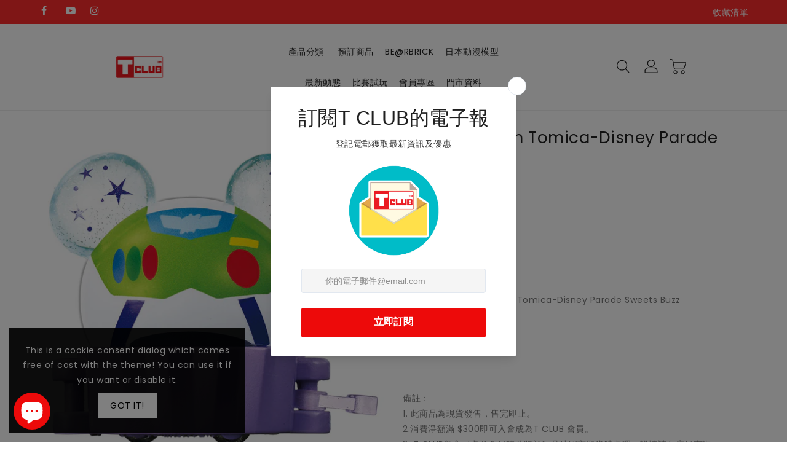

--- FILE ---
content_type: text/html; charset=utf-8
request_url: https://www.tclub.com.hk/products/vh-dream-tomica-disney-parade-sweets-buzz
body_size: 45646
content:
<!doctype html>
<html class="no-js" lang="zh-TW" currency="$">
  <head>
    <meta charset="utf-8">
    <meta http-equiv="X-UA-Compatible" content="IE=edge">
    <meta name="viewport" content="width=device-width,initial-scale=1">
    <meta name="theme-color" content="">
    <link rel="canonical" href="https://www.tclub.com.hk/products/vh-dream-tomica-disney-parade-sweets-buzz">
    <link rel="preconnect" href="https://cdn.shopify.com" crossorigin><link rel="icon" type="image/png" href="//www.tclub.com.hk/cdn/shop/files/T_CLUB_E-Shop_Logo_32x32-02_32x32.png?v=1654143497"><link rel="preconnect" href="https://fonts.shopifycdn.com" crossorigin><title>
      【現貨】Dream Tomica-Disney Parade Sweets Buzz
 &ndash; T CLUB Online Mall</title>

    
      <meta name="description" content="產品名稱：【現貨】Dream Tomica-Disney Parade Sweets Buzz品牌：TAKARA TOMY建議零售價：HK$49.90   備註：1. 此商品為現貨發售，售完即止。2.消費淨額滿 $300即可入會成為T CLUB 會員。3. T CLUB新會員卡及會員積分將於玩具站門市取貨時處理，詳情請向店員查詢。4. 現貨商品需約3-7個工作天送抵指定門市，到貨後將有電郵通知到店取貨。 © Disney/Pixar">
    

    

<meta property="og:site_name" content="T CLUB Online Mall">
<meta property="og:url" content="https://www.tclub.com.hk/products/vh-dream-tomica-disney-parade-sweets-buzz">
<meta property="og:title" content="【現貨】Dream Tomica-Disney Parade Sweets Buzz">
<meta property="og:type" content="product">
<meta property="og:description" content="產品名稱：【現貨】Dream Tomica-Disney Parade Sweets Buzz品牌：TAKARA TOMY建議零售價：HK$49.90   備註：1. 此商品為現貨發售，售完即止。2.消費淨額滿 $300即可入會成為T CLUB 會員。3. T CLUB新會員卡及會員積分將於玩具站門市取貨時處理，詳情請向店員查詢。4. 現貨商品需約3-7個工作天送抵指定門市，到貨後將有電郵通知到店取貨。 © Disney/Pixar"><meta property="og:image" content="http://www.tclub.com.hk/cdn/shop/files/4904810907343.jpg?v=1699599180">
  <meta property="og:image:secure_url" content="https://www.tclub.com.hk/cdn/shop/files/4904810907343.jpg?v=1699599180">
  <meta property="og:image:width" content="1000">
  <meta property="og:image:height" content="1000"><meta property="og:price:amount" content="59.90">
  <meta property="og:price:currency" content="HKD"><meta name="twitter:card" content="summary_large_image">
<meta name="twitter:title" content="【現貨】Dream Tomica-Disney Parade Sweets Buzz">
<meta name="twitter:description" content="產品名稱：【現貨】Dream Tomica-Disney Parade Sweets Buzz品牌：TAKARA TOMY建議零售價：HK$49.90   備註：1. 此商品為現貨發售，售完即止。2.消費淨額滿 $300即可入會成為T CLUB 會員。3. T CLUB新會員卡及會員積分將於玩具站門市取貨時處理，詳情請向店員查詢。4. 現貨商品需約3-7個工作天送抵指定門市，到貨後將有電郵通知到店取貨。 © Disney/Pixar">

    
    <script>
      var theme = {
        moneyFormat: "${{amount}}",
        moneyFormatWithCurrency: "HK${{amount}}",
      }
    </script>
    
    <script src="//www.tclub.com.hk/cdn/shop/t/27/assets/includes.min.js?v=84266046833714934021688544128"></script>
    <script src="//www.tclub.com.hk/cdn/shop/t/27/assets/global.js?v=152947517960482005941688544128" defer="defer"></script>
    <script src="//www.tclub.com.hk/cdn/shop/t/27/assets/cart-notification.js?v=84791930338080947381688544128" defer="defer"></script>
    <script src="//www.tclub.com.hk/cdn/shop/t/27/assets/lazysizes.js?v=162282238643335803861688544128" defer="defer"></script>
    <script src="//www.tclub.com.hk/cdn/shop/t/27/assets/shop.js?v=41643752085067535511751275953" defer="defer"></script>
    <script>window.performance && window.performance.mark && window.performance.mark('shopify.content_for_header.start');</script><meta name="google-site-verification" content="QlA4TmbvSwbiBmWreLpyGJQzqtBXvSTj6RIEkRq_v9U">
<meta id="shopify-digital-wallet" name="shopify-digital-wallet" content="/57029754953/digital_wallets/dialog">
<meta name="shopify-checkout-api-token" content="03c10b00e1699b6fd555190bb22f451c">
<link rel="alternate" hreflang="x-default" href="https://www.tclub.com.hk/products/vh-dream-tomica-disney-parade-sweets-buzz">
<link rel="alternate" hreflang="zh-Hant" href="https://www.tclub.com.hk/products/vh-dream-tomica-disney-parade-sweets-buzz">
<link rel="alternate" hreflang="en" href="https://www.tclub.com.hk/en/products/vh-dream-tomica-disney-parade-sweets-buzz">
<link rel="alternate" hreflang="zh-Hant-HK" href="https://www.tclub.com.hk/products/vh-dream-tomica-disney-parade-sweets-buzz">
<link rel="alternate" type="application/json+oembed" href="https://www.tclub.com.hk/products/vh-dream-tomica-disney-parade-sweets-buzz.oembed">
<script async="async" src="/checkouts/internal/preloads.js?locale=zh-HK"></script>
<link rel="preconnect" href="https://shop.app" crossorigin="anonymous">
<script async="async" src="https://shop.app/checkouts/internal/preloads.js?locale=zh-HK&shop_id=57029754953" crossorigin="anonymous"></script>
<script id="shopify-features" type="application/json">{"accessToken":"03c10b00e1699b6fd555190bb22f451c","betas":["rich-media-storefront-analytics"],"domain":"www.tclub.com.hk","predictiveSearch":false,"shopId":57029754953,"locale":"zh-tw"}</script>
<script>var Shopify = Shopify || {};
Shopify.shop = "t-club-online-mall.myshopify.com";
Shopify.locale = "zh-TW";
Shopify.currency = {"active":"HKD","rate":"1.0"};
Shopify.country = "HK";
Shopify.theme = {"name":"Quantity selector_24_04_2023的副本的副本","id":125985128521,"schema_name":"Dawn","schema_version":"2.4.0","theme_store_id":null,"role":"main"};
Shopify.theme.handle = "null";
Shopify.theme.style = {"id":null,"handle":null};
Shopify.cdnHost = "www.tclub.com.hk/cdn";
Shopify.routes = Shopify.routes || {};
Shopify.routes.root = "/";</script>
<script type="module">!function(o){(o.Shopify=o.Shopify||{}).modules=!0}(window);</script>
<script>!function(o){function n(){var o=[];function n(){o.push(Array.prototype.slice.apply(arguments))}return n.q=o,n}var t=o.Shopify=o.Shopify||{};t.loadFeatures=n(),t.autoloadFeatures=n()}(window);</script>
<script>
  window.ShopifyPay = window.ShopifyPay || {};
  window.ShopifyPay.apiHost = "shop.app\/pay";
  window.ShopifyPay.redirectState = null;
</script>
<script id="shop-js-analytics" type="application/json">{"pageType":"product"}</script>
<script defer="defer" async type="module" src="//www.tclub.com.hk/cdn/shopifycloud/shop-js/modules/v2/client.init-shop-cart-sync_CaiaFhqz.zh-TW.esm.js"></script>
<script defer="defer" async type="module" src="//www.tclub.com.hk/cdn/shopifycloud/shop-js/modules/v2/chunk.common_D2dUwcVR.esm.js"></script>
<script defer="defer" async type="module" src="//www.tclub.com.hk/cdn/shopifycloud/shop-js/modules/v2/chunk.modal_CdafGFEy.esm.js"></script>
<script type="module">
  await import("//www.tclub.com.hk/cdn/shopifycloud/shop-js/modules/v2/client.init-shop-cart-sync_CaiaFhqz.zh-TW.esm.js");
await import("//www.tclub.com.hk/cdn/shopifycloud/shop-js/modules/v2/chunk.common_D2dUwcVR.esm.js");
await import("//www.tclub.com.hk/cdn/shopifycloud/shop-js/modules/v2/chunk.modal_CdafGFEy.esm.js");

  window.Shopify.SignInWithShop?.initShopCartSync?.({"fedCMEnabled":true,"windoidEnabled":true});

</script>
<script>
  window.Shopify = window.Shopify || {};
  if (!window.Shopify.featureAssets) window.Shopify.featureAssets = {};
  window.Shopify.featureAssets['shop-js'] = {"shop-cart-sync":["modules/v2/client.shop-cart-sync_DPxkhAqo.zh-TW.esm.js","modules/v2/chunk.common_D2dUwcVR.esm.js","modules/v2/chunk.modal_CdafGFEy.esm.js"],"init-fed-cm":["modules/v2/client.init-fed-cm_DcY7k4cT.zh-TW.esm.js","modules/v2/chunk.common_D2dUwcVR.esm.js","modules/v2/chunk.modal_CdafGFEy.esm.js"],"shop-cash-offers":["modules/v2/client.shop-cash-offers_CvV8Vs9C.zh-TW.esm.js","modules/v2/chunk.common_D2dUwcVR.esm.js","modules/v2/chunk.modal_CdafGFEy.esm.js"],"shop-login-button":["modules/v2/client.shop-login-button_BTpYBRvF.zh-TW.esm.js","modules/v2/chunk.common_D2dUwcVR.esm.js","modules/v2/chunk.modal_CdafGFEy.esm.js"],"pay-button":["modules/v2/client.pay-button_De5p45vE.zh-TW.esm.js","modules/v2/chunk.common_D2dUwcVR.esm.js","modules/v2/chunk.modal_CdafGFEy.esm.js"],"shop-button":["modules/v2/client.shop-button_CR2dfxC4.zh-TW.esm.js","modules/v2/chunk.common_D2dUwcVR.esm.js","modules/v2/chunk.modal_CdafGFEy.esm.js"],"avatar":["modules/v2/client.avatar_BTnouDA3.zh-TW.esm.js"],"init-windoid":["modules/v2/client.init-windoid_Dv6sMVVp.zh-TW.esm.js","modules/v2/chunk.common_D2dUwcVR.esm.js","modules/v2/chunk.modal_CdafGFEy.esm.js"],"init-shop-for-new-customer-accounts":["modules/v2/client.init-shop-for-new-customer-accounts_B8p5Vdpi.zh-TW.esm.js","modules/v2/client.shop-login-button_BTpYBRvF.zh-TW.esm.js","modules/v2/chunk.common_D2dUwcVR.esm.js","modules/v2/chunk.modal_CdafGFEy.esm.js"],"init-shop-email-lookup-coordinator":["modules/v2/client.init-shop-email-lookup-coordinator_DUDfE80p.zh-TW.esm.js","modules/v2/chunk.common_D2dUwcVR.esm.js","modules/v2/chunk.modal_CdafGFEy.esm.js"],"init-shop-cart-sync":["modules/v2/client.init-shop-cart-sync_CaiaFhqz.zh-TW.esm.js","modules/v2/chunk.common_D2dUwcVR.esm.js","modules/v2/chunk.modal_CdafGFEy.esm.js"],"shop-toast-manager":["modules/v2/client.shop-toast-manager_CB9zoUKm.zh-TW.esm.js","modules/v2/chunk.common_D2dUwcVR.esm.js","modules/v2/chunk.modal_CdafGFEy.esm.js"],"init-customer-accounts":["modules/v2/client.init-customer-accounts_Cip3fQGC.zh-TW.esm.js","modules/v2/client.shop-login-button_BTpYBRvF.zh-TW.esm.js","modules/v2/chunk.common_D2dUwcVR.esm.js","modules/v2/chunk.modal_CdafGFEy.esm.js"],"init-customer-accounts-sign-up":["modules/v2/client.init-customer-accounts-sign-up_UxMIaZgt.zh-TW.esm.js","modules/v2/client.shop-login-button_BTpYBRvF.zh-TW.esm.js","modules/v2/chunk.common_D2dUwcVR.esm.js","modules/v2/chunk.modal_CdafGFEy.esm.js"],"shop-follow-button":["modules/v2/client.shop-follow-button_5RVXMhjy.zh-TW.esm.js","modules/v2/chunk.common_D2dUwcVR.esm.js","modules/v2/chunk.modal_CdafGFEy.esm.js"],"checkout-modal":["modules/v2/client.checkout-modal_CHGpp5tj.zh-TW.esm.js","modules/v2/chunk.common_D2dUwcVR.esm.js","modules/v2/chunk.modal_CdafGFEy.esm.js"],"shop-login":["modules/v2/client.shop-login_Dj-QcPl-.zh-TW.esm.js","modules/v2/chunk.common_D2dUwcVR.esm.js","modules/v2/chunk.modal_CdafGFEy.esm.js"],"lead-capture":["modules/v2/client.lead-capture_Gb4ukhJk.zh-TW.esm.js","modules/v2/chunk.common_D2dUwcVR.esm.js","modules/v2/chunk.modal_CdafGFEy.esm.js"],"payment-terms":["modules/v2/client.payment-terms_CQ7wdWVE.zh-TW.esm.js","modules/v2/chunk.common_D2dUwcVR.esm.js","modules/v2/chunk.modal_CdafGFEy.esm.js"]};
</script>
<script>(function() {
  var isLoaded = false;
  function asyncLoad() {
    if (isLoaded) return;
    isLoaded = true;
    var urls = ["https:\/\/cdn.langshop.app\/buckets\/app\/libs\/storefront\/sdk.js?release=v2.11.14\u0026proxy_prefix=\/apps\/langshop\u0026shop=t-club-online-mall.myshopify.com","https:\/\/cdn.s3.pop-convert.com\/pcjs.production.min.js?unique_id=t-club-online-mall.myshopify.com\u0026shop=t-club-online-mall.myshopify.com","https:\/\/script.pop-convert.com\/new-micro\/production.pc.min.js?unique_id=t-club-online-mall.myshopify.com\u0026shop=t-club-online-mall.myshopify.com"];
    for (var i = 0; i < urls.length; i++) {
      var s = document.createElement('script');
      s.type = 'text/javascript';
      s.async = true;
      s.src = urls[i];
      var x = document.getElementsByTagName('script')[0];
      x.parentNode.insertBefore(s, x);
    }
  };
  if(window.attachEvent) {
    window.attachEvent('onload', asyncLoad);
  } else {
    window.addEventListener('load', asyncLoad, false);
  }
})();</script>
<script id="__st">var __st={"a":57029754953,"offset":28800,"reqid":"ee7adcb5-3cea-4ef9-89a1-b98ad89f7d5f-1769479105","pageurl":"www.tclub.com.hk\/products\/vh-dream-tomica-disney-parade-sweets-buzz","u":"1e3b9aaf52a3","p":"product","rtyp":"product","rid":6933589786697};</script>
<script>window.ShopifyPaypalV4VisibilityTracking = true;</script>
<script id="captcha-bootstrap">!function(){'use strict';const t='contact',e='account',n='new_comment',o=[[t,t],['blogs',n],['comments',n],[t,'customer']],c=[[e,'customer_login'],[e,'guest_login'],[e,'recover_customer_password'],[e,'create_customer']],r=t=>t.map((([t,e])=>`form[action*='/${t}']:not([data-nocaptcha='true']) input[name='form_type'][value='${e}']`)).join(','),a=t=>()=>t?[...document.querySelectorAll(t)].map((t=>t.form)):[];function s(){const t=[...o],e=r(t);return a(e)}const i='password',u='form_key',d=['recaptcha-v3-token','g-recaptcha-response','h-captcha-response',i],f=()=>{try{return window.sessionStorage}catch{return}},m='__shopify_v',_=t=>t.elements[u];function p(t,e,n=!1){try{const o=window.sessionStorage,c=JSON.parse(o.getItem(e)),{data:r}=function(t){const{data:e,action:n}=t;return t[m]||n?{data:e,action:n}:{data:t,action:n}}(c);for(const[e,n]of Object.entries(r))t.elements[e]&&(t.elements[e].value=n);n&&o.removeItem(e)}catch(o){console.error('form repopulation failed',{error:o})}}const l='form_type',E='cptcha';function T(t){t.dataset[E]=!0}const w=window,h=w.document,L='Shopify',v='ce_forms',y='captcha';let A=!1;((t,e)=>{const n=(g='f06e6c50-85a8-45c8-87d0-21a2b65856fe',I='https://cdn.shopify.com/shopifycloud/storefront-forms-hcaptcha/ce_storefront_forms_captcha_hcaptcha.v1.5.2.iife.js',D={infoText:'已受到 hCaptcha 保護',privacyText:'隱私',termsText:'條款'},(t,e,n)=>{const o=w[L][v],c=o.bindForm;if(c)return c(t,g,e,D).then(n);var r;o.q.push([[t,g,e,D],n]),r=I,A||(h.body.append(Object.assign(h.createElement('script'),{id:'captcha-provider',async:!0,src:r})),A=!0)});var g,I,D;w[L]=w[L]||{},w[L][v]=w[L][v]||{},w[L][v].q=[],w[L][y]=w[L][y]||{},w[L][y].protect=function(t,e){n(t,void 0,e),T(t)},Object.freeze(w[L][y]),function(t,e,n,w,h,L){const[v,y,A,g]=function(t,e,n){const i=e?o:[],u=t?c:[],d=[...i,...u],f=r(d),m=r(i),_=r(d.filter((([t,e])=>n.includes(e))));return[a(f),a(m),a(_),s()]}(w,h,L),I=t=>{const e=t.target;return e instanceof HTMLFormElement?e:e&&e.form},D=t=>v().includes(t);t.addEventListener('submit',(t=>{const e=I(t);if(!e)return;const n=D(e)&&!e.dataset.hcaptchaBound&&!e.dataset.recaptchaBound,o=_(e),c=g().includes(e)&&(!o||!o.value);(n||c)&&t.preventDefault(),c&&!n&&(function(t){try{if(!f())return;!function(t){const e=f();if(!e)return;const n=_(t);if(!n)return;const o=n.value;o&&e.removeItem(o)}(t);const e=Array.from(Array(32),(()=>Math.random().toString(36)[2])).join('');!function(t,e){_(t)||t.append(Object.assign(document.createElement('input'),{type:'hidden',name:u})),t.elements[u].value=e}(t,e),function(t,e){const n=f();if(!n)return;const o=[...t.querySelectorAll(`input[type='${i}']`)].map((({name:t})=>t)),c=[...d,...o],r={};for(const[a,s]of new FormData(t).entries())c.includes(a)||(r[a]=s);n.setItem(e,JSON.stringify({[m]:1,action:t.action,data:r}))}(t,e)}catch(e){console.error('failed to persist form',e)}}(e),e.submit())}));const S=(t,e)=>{t&&!t.dataset[E]&&(n(t,e.some((e=>e===t))),T(t))};for(const o of['focusin','change'])t.addEventListener(o,(t=>{const e=I(t);D(e)&&S(e,y())}));const B=e.get('form_key'),M=e.get(l),P=B&&M;t.addEventListener('DOMContentLoaded',(()=>{const t=y();if(P)for(const e of t)e.elements[l].value===M&&p(e,B);[...new Set([...A(),...v().filter((t=>'true'===t.dataset.shopifyCaptcha))])].forEach((e=>S(e,t)))}))}(h,new URLSearchParams(w.location.search),n,t,e,['guest_login'])})(!0,!0)}();</script>
<script integrity="sha256-4kQ18oKyAcykRKYeNunJcIwy7WH5gtpwJnB7kiuLZ1E=" data-source-attribution="shopify.loadfeatures" defer="defer" src="//www.tclub.com.hk/cdn/shopifycloud/storefront/assets/storefront/load_feature-a0a9edcb.js" crossorigin="anonymous"></script>
<script crossorigin="anonymous" defer="defer" src="//www.tclub.com.hk/cdn/shopifycloud/storefront/assets/shopify_pay/storefront-65b4c6d7.js?v=20250812"></script>
<script data-source-attribution="shopify.dynamic_checkout.dynamic.init">var Shopify=Shopify||{};Shopify.PaymentButton=Shopify.PaymentButton||{isStorefrontPortableWallets:!0,init:function(){window.Shopify.PaymentButton.init=function(){};var t=document.createElement("script");t.src="https://www.tclub.com.hk/cdn/shopifycloud/portable-wallets/latest/portable-wallets.zh-tw.js",t.type="module",document.head.appendChild(t)}};
</script>
<script data-source-attribution="shopify.dynamic_checkout.buyer_consent">
  function portableWalletsHideBuyerConsent(e){var t=document.getElementById("shopify-buyer-consent"),n=document.getElementById("shopify-subscription-policy-button");t&&n&&(t.classList.add("hidden"),t.setAttribute("aria-hidden","true"),n.removeEventListener("click",e))}function portableWalletsShowBuyerConsent(e){var t=document.getElementById("shopify-buyer-consent"),n=document.getElementById("shopify-subscription-policy-button");t&&n&&(t.classList.remove("hidden"),t.removeAttribute("aria-hidden"),n.addEventListener("click",e))}window.Shopify?.PaymentButton&&(window.Shopify.PaymentButton.hideBuyerConsent=portableWalletsHideBuyerConsent,window.Shopify.PaymentButton.showBuyerConsent=portableWalletsShowBuyerConsent);
</script>
<script data-source-attribution="shopify.dynamic_checkout.cart.bootstrap">document.addEventListener("DOMContentLoaded",(function(){function t(){return document.querySelector("shopify-accelerated-checkout-cart, shopify-accelerated-checkout")}if(t())Shopify.PaymentButton.init();else{new MutationObserver((function(e,n){t()&&(Shopify.PaymentButton.init(),n.disconnect())})).observe(document.body,{childList:!0,subtree:!0})}}));
</script>
<link id="shopify-accelerated-checkout-styles" rel="stylesheet" media="screen" href="https://www.tclub.com.hk/cdn/shopifycloud/portable-wallets/latest/accelerated-checkout-backwards-compat.css" crossorigin="anonymous">
<style id="shopify-accelerated-checkout-cart">
        #shopify-buyer-consent {
  margin-top: 1em;
  display: inline-block;
  width: 100%;
}

#shopify-buyer-consent.hidden {
  display: none;
}

#shopify-subscription-policy-button {
  background: none;
  border: none;
  padding: 0;
  text-decoration: underline;
  font-size: inherit;
  cursor: pointer;
}

#shopify-subscription-policy-button::before {
  box-shadow: none;
}

      </style>
<script id="sections-script" data-sections="main-product,product-recommendations" defer="defer" src="//www.tclub.com.hk/cdn/shop/t/27/compiled_assets/scripts.js?v=5618"></script>
<script>window.performance && window.performance.mark && window.performance.mark('shopify.content_for_header.end');</script>

    <style data-shopify>
      @font-face {
  font-family: Poppins;
  font-weight: 400;
  font-style: normal;
  font-display: swap;
  src: url("//www.tclub.com.hk/cdn/fonts/poppins/poppins_n4.0ba78fa5af9b0e1a374041b3ceaadf0a43b41362.woff2") format("woff2"),
       url("//www.tclub.com.hk/cdn/fonts/poppins/poppins_n4.214741a72ff2596839fc9760ee7a770386cf16ca.woff") format("woff");
}

      @font-face {
  font-family: Poppins;
  font-weight: 700;
  font-style: normal;
  font-display: swap;
  src: url("//www.tclub.com.hk/cdn/fonts/poppins/poppins_n7.56758dcf284489feb014a026f3727f2f20a54626.woff2") format("woff2"),
       url("//www.tclub.com.hk/cdn/fonts/poppins/poppins_n7.f34f55d9b3d3205d2cd6f64955ff4b36f0cfd8da.woff") format("woff");
}

      @font-face {
  font-family: Poppins;
  font-weight: 600;
  font-style: normal;
  font-display: swap;
  src: url("//www.tclub.com.hk/cdn/fonts/poppins/poppins_n6.aa29d4918bc243723d56b59572e18228ed0786f6.woff2") format("woff2"),
       url("//www.tclub.com.hk/cdn/fonts/poppins/poppins_n6.5f815d845fe073750885d5b7e619ee00e8111208.woff") format("woff");
}

      @font-face {
  font-family: Poppins;
  font-weight: 500;
  font-style: normal;
  font-display: swap;
  src: url("//www.tclub.com.hk/cdn/fonts/poppins/poppins_n5.ad5b4b72b59a00358afc706450c864c3c8323842.woff2") format("woff2"),
       url("//www.tclub.com.hk/cdn/fonts/poppins/poppins_n5.33757fdf985af2d24b32fcd84c9a09224d4b2c39.woff") format("woff");
}

      @font-face {
  font-family: Poppins;
  font-weight: 300;
  font-style: normal;
  font-display: swap;
  src: url("//www.tclub.com.hk/cdn/fonts/poppins/poppins_n3.05f58335c3209cce17da4f1f1ab324ebe2982441.woff2") format("woff2"),
       url("//www.tclub.com.hk/cdn/fonts/poppins/poppins_n3.6971368e1f131d2c8ff8e3a44a36b577fdda3ff5.woff") format("woff");
}

      @font-face {
  font-family: Poppins;
  font-weight: 400;
  font-style: italic;
  font-display: swap;
  src: url("//www.tclub.com.hk/cdn/fonts/poppins/poppins_i4.846ad1e22474f856bd6b81ba4585a60799a9f5d2.woff2") format("woff2"),
       url("//www.tclub.com.hk/cdn/fonts/poppins/poppins_i4.56b43284e8b52fc64c1fd271f289a39e8477e9ec.woff") format("woff");
}

      @font-face {
  font-family: Poppins;
  font-weight: 700;
  font-style: italic;
  font-display: swap;
  src: url("//www.tclub.com.hk/cdn/fonts/poppins/poppins_i7.42fd71da11e9d101e1e6c7932199f925f9eea42d.woff2") format("woff2"),
       url("//www.tclub.com.hk/cdn/fonts/poppins/poppins_i7.ec8499dbd7616004e21155106d13837fff4cf556.woff") format("woff");
}


      :root {
        --font-body-family: Poppins, sans-serif;
        --font-body-style: normal;
        --font-body-weight: 400;
        --font-weight-body--bold: 400;
      }

      *,
      *::before,
      *::after {
        box-sizing: inherit;
      }

      html {
        box-sizing: border-box;
        font-size: 62.5%;
        height: 100%;
      }

      body {
        display: grid;
        grid-template-rows: auto auto 1fr auto;
        grid-template-columns: 100%;
        min-height: 100%;
        margin: 0;
        font-size: 14px;
        letter-spacing: 0.06rem;
        line-height: 1.8;
        font-family: var(--font-body-family);
        font-style: var(--font-body-style);
        font-weight: var(--font-body-weight);
      }

    </style>
    <style data-shopify>
  :root {
    --brand-secondary: #2db7ff;
    --brand-modify-secondary: rgba(45, 183, 255, 0.3);
    --button-bg-color: #2db7ff;
    --button-bg-modify-color: rgba(45, 183, 255, 0.8);
    --button-text-color: #ffffff;
    --button-bg-hover-color: #ffd800;
    --button-text-hover-color: #232323;
    --button-text-hover-modify-color: rgba(35, 35, 35, 0.4);
    --product-btn-bg-color: #2db7ff;
    --product-icon-color: #ffffff;
    --product-btn-bg-hover-color:  #ffd800;
    --product-icon-hover-color: #232323;
    --navbar-background-color: #ff2d2d;
    --navbar-text-modify-color: rgba(255, 255, 255, 0.1);
    --navbar-text-color: #ffffff;
    --navbar-text-hover-color: #ff2d2d;
    --header-icon-modify-color:rgba(34, 34, 34, 0.1);
    --header-icon-color:#222222;
    --header-icon-hover-color:#232323;
    --header-bg-color:#ffffff;
    --menu-text-modify-color:rgba(35, 35, 35, 0.1);
	--sale-bg-color:#7fbc1e;
    --sale-text-color:#ffffff;
	--soldout-bg-color:#c92c2c;
    --soldout-text-color:#ffffff;
    --footer-bg-color: #202020;
    --footer-heading-color: #ffffff;
    --footer-text-color: #a8a8a8;
    --footer-text-hover-color: #2db7ff;
    --footer-text-modify-color1: rgba(168, 168, 168, 0.2);
	--footer-text-modify-color2: rgba(168, 168, 168, 0.3);
    --footer-bottom-bg-color: #202020;
    --footer-bottom-text-color: #a8a8a8;
    --password-color: #232323;
	--password-textcolor: #FFFFFF;
    --font-body-family: Poppins;
    --font-title-family: K2D;
  }
</style>
    <link href="https://cdnjs.cloudflare.com/ajax/libs/font-awesome/4.7.0/css/font-awesome.min.css" rel="stylesheet" type="text/css" media="all" />
    <link href="//www.tclub.com.hk/cdn/shop/t/27/assets/includes.min.css?v=76577207104680680741688544128" rel="stylesheet" type="text/css" media="all" />
    <link href="//www.tclub.com.hk/cdn/shop/t/27/assets/base.css?v=156089719502156599001696306377" rel="stylesheet" type="text/css" media="all" />
    <link href="//www.tclub.com.hk/cdn/shop/t/27/assets/theme.css?v=41363005069707618001692330934" rel="stylesheet" type="text/css" media="all" />
     
     <link href="https://fonts.googleapis.com/css?family=K2D:300,400,500,600,700,800" rel="stylesheet" type="text/css" media="all"><link rel="preload" as="font" href="//www.tclub.com.hk/cdn/fonts/poppins/poppins_n4.0ba78fa5af9b0e1a374041b3ceaadf0a43b41362.woff2" type="font/woff2" crossorigin><script>document.documentElement.className = document.documentElement.className.replace('no-js', 'js');</script>
  <link rel="stylesheet" type="text/css" href='//www.tclub.com.hk/cdn/shop/t/27/assets/sca.storepickup.css?v=67692204295612814461688544128' />


  <meta name="google-site-verification" content="QlA4TmbvSwbiBmWreLpyGJQzqtBXvSTj6RIEkRq_v9U" />

<!-- BEGIN app block: shopify://apps/zapiet-pickup-delivery/blocks/app-embed/5599aff0-8af1-473a-a372-ecd72a32b4d5 -->









    <style>#storePickupApp {
}</style>




<script type="text/javascript">
    var zapietTranslations = {};

    window.ZapietMethods = {"shipping":{"active":false,"enabled":false,"name":"Shipping","sort":1,"status":{"condition":"price","operator":"morethan","value":0,"enabled":true,"product_conditions":{"enabled":false,"value":"Delivery Only,Pickup Only","enable":false,"property":"tags","hide_button":false}},"button":{"type":"default","default":null,"hover":"","active":null}},"delivery":{"active":false,"enabled":false,"name":"Delivery","sort":2,"status":{"condition":"price","operator":"morethan","value":0,"enabled":true,"product_conditions":{"enabled":false,"value":"Pickup Only,Shipping Only","enable":false,"property":"tags","hide_button":false}},"button":{"type":"default","default":null,"hover":"","active":null}},"pickup":{"active":true,"enabled":true,"name":"Pickup","sort":3,"status":{"condition":"price","operator":"morethan","value":0,"enabled":true,"product_conditions":{"enabled":false,"value":"Delivery Only,Shipping Only","enable":false,"property":"tags","hide_button":false}},"button":{"type":"default","default":null,"hover":"","active":null}}}
    window.ZapietEvent = {
        listen: function(eventKey, callback) {
            if (!this.listeners) {
                this.listeners = [];
            }
            this.listeners.push({
                eventKey: eventKey,
                callback: callback
            });
        },
    };

    

    
        
        var language_settings = {"enable_app":true,"enable_geo_search_for_pickups":false,"pickup_region_filter_enabled":true,"pickup_region_filter_field":null,"currency":"HKD","weight_format":"kg","pickup.enable_map":false,"delivery_validation_method":"within_max_radius","base_country_name":"Hong Kong","base_country_code":null,"method_display_style":"default","default_method_display_style":"classic","date_format":"l, F j, Y","time_format":"HH:i","week_day_start":"Sun","pickup_address_format":"<span class=\"name\"><strong>{{company_name}}</strong></span><span class=\"address\">{{address_line_1}}<br>{{city}}</span><span class=\"distance\">{{distance}}</span>{{more_information}}","rates_enabled":false,"payment_customization_enabled":false,"distance_format":"km","enable_delivery_address_autocompletion":false,"enable_delivery_current_location":false,"enable_pickup_address_autocompletion":false,"pickup_date_picker_enabled":true,"pickup_time_picker_enabled":true,"delivery_note_enabled":false,"delivery_note_required":false,"delivery_date_picker_enabled":true,"delivery_time_picker_enabled":true,"shipping.date_picker_enabled":false,"delivery_validate_cart":false,"pickup_validate_cart":false,"gmak":"","enable_checkout_locale":true,"enable_checkout_url":true,"disable_widget_for_digital_items":false,"disable_widget_for_product_handles":"gift-card","colors":{"widget_active_background_color":null,"widget_active_border_color":null,"widget_active_icon_color":null,"widget_active_text_color":null,"widget_inactive_background_color":null,"widget_inactive_border_color":null,"widget_inactive_icon_color":null,"widget_inactive_text_color":null},"delivery_validator":{"enabled":false,"show_on_page_load":true,"sticky":true},"checkout":{"delivery":{"discount_code":"","prepopulate_shipping_address":true,"preselect_first_available_time":true},"pickup":{"discount_code":null,"prepopulate_shipping_address":true,"customer_phone_required":false,"preselect_first_location":true,"preselect_first_available_time":true},"shipping":{"discount_code":""}},"day_name_attribute_enabled":false,"methods":{"shipping":{"active":false,"enabled":false,"name":"Shipping","sort":1,"status":{"condition":"price","operator":"morethan","value":0,"enabled":true,"product_conditions":{"enabled":false,"value":"Delivery Only,Pickup Only","enable":false,"property":"tags","hide_button":false}},"button":{"type":"default","default":null,"hover":"","active":null}},"delivery":{"active":false,"enabled":false,"name":"Delivery","sort":2,"status":{"condition":"price","operator":"morethan","value":0,"enabled":true,"product_conditions":{"enabled":false,"value":"Pickup Only,Shipping Only","enable":false,"property":"tags","hide_button":false}},"button":{"type":"default","default":null,"hover":"","active":null}},"pickup":{"active":true,"enabled":true,"name":"Pickup","sort":3,"status":{"condition":"price","operator":"morethan","value":0,"enabled":true,"product_conditions":{"enabled":false,"value":"Delivery Only,Shipping Only","enable":false,"property":"tags","hide_button":false}},"button":{"type":"default","default":null,"hover":"","active":null}}},"translations":{"methods":{"shipping":"Shipping","pickup":"Pickups","delivery":"Delivery"},"calendar":{"january":"January","february":"February","march":"March","april":"April","may":"May","june":"June","july":"July","august":"August","september":"September","october":"October","november":"November","december":"December","sunday":"Sun","monday":"Mon","tuesday":"Tue","wednesday":"Wed","thursday":"Thu","friday":"Fri","saturday":"Sat","today":null,"close":null,"labelMonthNext":"Next month","labelMonthPrev":"Previous month","labelMonthSelect":"Select a month","labelYearSelect":"Select a year","and":"and","between":"between"},"pickup":{"checkout_button":"Checkout","location_label":"Choose a location.","could_not_find_location":"Sorry, we could not find your location.","datepicker_label":"Choose a date and time.","datepicker_placeholder":"Choose a date and time.","date_time_output":"{{DATE}} at {{TIME}}","location_placeholder":"Enter your postal code ...","filter_by_region_placeholder":"請選擇地區","heading":"門市自取","note":null,"max_order_total":"Maximum order value for pickup is $0.00","max_order_weight":"Maximum order weight for pickup is {{ weight }}","min_order_total":"Minimum order value for pickup is $0.00","min_order_weight":"Minimum order weight for pickup is {{ weight }}","more_information":"營業時間","no_date_time_selected":"Please select a date & time.","no_locations_found":"Sorry, pickup is not available for your selected items.","no_locations_region":"Sorry, pickup is not available in your region.","cart_eligibility_error":"Sorry, pickup is not available for your selected items.","opening_hours":"營業時間","locations_found":"請選擇取貨地點","dates_not_available":"Sorry, your selected items are not currently available for pickup.","checkout_error":"Please select a date and time for pickup.","location_error":"Please select a pickup location."},"delivery":{"checkout_button":"Checkout","could_not_find_location":"Sorry, we could not find your location.","datepicker_label":"Pick a date and time.","datepicker_placeholder":"Choose a date and time.","date_time_output":"{{DATE}} between {{SLOT_START_TIME}} and {{SLOT_END_TIME}}","delivery_validator_button_label":"Go","delivery_validator_eligible_button_label":"Continue shopping","delivery_validator_eligible_content":"To start shopping just click the button below","delivery_validator_eligible_heading":"Great, we deliver to your area!","delivery_validator_error_button_label":"Continue shopping","delivery_validator_error_content":"Sorry, it looks like we have encountered an unexpected error. Please try again.","delivery_validator_error_heading":"An error occured","delivery_validator_not_eligible_button_label":"Continue shopping","delivery_validator_not_eligible_content":"You are more then welcome to continue browsing our store","delivery_validator_not_eligible_heading":"Sorry, we do not deliver to your area","delivery_validator_placeholder":"Enter your postal code ...","delivery_validator_prelude":"Do we deliver?","available":"Great! You are eligible for delivery.","heading":"Local Delivery","note":"Enter your postal code into the field below to check if you are eligible for local delivery:","max_order_total":"Maximum order value for delivery is $0.00","max_order_weight":"Maximum order weight for delivery is {{ weight }}","min_order_total":"Minimum order value for delivery is $0.00","min_order_weight":"Minimum order weight for delivery is {{ weight }}","no_date_time_selected":"Please select a date & time for delivery.","cart_eligibility_error":"Sorry, delivery is not available for your selected items.","location_placeholder":"Enter your postal code ...","not_available":"Sorry, delivery is not available in your area.","dates_not_available":"Sorry, your selected items are not currently available for delivery.","checkout_error":"Please enter a valid zipcode and select your preferred date and time for delivery.","delivery_note_label":"Please enter delivery instructions (optional)","delivery_note_label_required":"Please enter delivery instructions (required)","delivery_note_error":"Please enter delivery instructions","delivery_validator_eligible_button_link":"#","delivery_validator_not_eligible_button_link":"#","delivery_validator_error_button_link":"#"},"shipping":{"checkout_button":"Checkout","datepicker_placeholder":"Choose a date and time.","heading":"Shipping","note":"Please click the checkout button to continue.","max_order_total":"Maximum order value for shipping is $0.00","max_order_weight":"Maximum order weight for shipping is {{ weight }}","min_order_total":"Minimum order value for shipping is $0.00","min_order_weight":"Minimum order weight for shipping is {{ weight }}","cart_eligibility_error":"Sorry, shipping is not available for your selected items.","checkout_error":"Please choose a date for shipping."},"widget":{"zapiet_id_error":"There was a problem adding the Zapiet ID to your cart","attributes_error":"There was a problem adding the attributes to your cart","no_delivery_options_available":"No delivery options are available for your products","no_checkout_method_error":"Please select a delivery option"},"order_status":{"pickup_details_heading":"Pickup details","pickup_details_text":"Your order will be ready for collection at our {{ Pickup-Location-Company }} location{% if Pickup-Date %} on {{ Pickup-Date | date: \"%A, %d %B\" }}{% if Pickup-Time %} at {{ Pickup-Time }}{% endif %}{% endif %}","delivery_details_heading":"Delivery details","delivery_details_text":"Your order will be delivered locally by our team{% if Delivery-Date %} on the {{ Delivery-Date | date: \"%A, %d %B\" }}{% if Delivery-Time %} between {{ Delivery-Time }}{% endif %}{% endif %}","shipping_details_heading":"Shipping details","shipping_details_text":"Your order will arrive soon{% if Shipping-Date %} on the {{ Shipping-Date | date: \"%A, %d %B\" }}{% endif %}"},"product_widget":{"title":"Delivery and pickup options:","pickup_at":"Pickup at {{ location }}","ready_for_collection":"Ready for collection from","on":"on","view_all_stores":"View all stores","pickup_not_available_item":"Pickup not available for this item","delivery_not_available_location":"Delivery not available for {{ postal_code }}","delivered_by":"Delivered by {{ date }}","delivered_today":"Delivered today","change":"Change","tomorrow":"tomorrow","today":"today","delivery_to":"Delivery to {{ postal_code }}","showing_options_for":"Showing options for {{ postal_code }}","modal_heading":"Select a store for pickup","modal_subheading":"Showing stores near {{ postal_code }}","show_opening_hours":"Show opening hours","hide_opening_hours":"Hide opening hours","closed":"Closed","input_placeholder":"Enter your postal code","input_button":"Check","input_error":"Add a postal code to check available delivery and pickup options.","pickup_available":"Pickup available","not_available":"Not available","select":"Select","selected":"Selected","find_a_store":"Find a store"},"shipping_language_code":"zh-TW","delivery_language_code":"en-AU","pickup_language_code":"en-CA"},"default_language":"zh-TW","region":"us-2","api_region":"api-us","enable_zapiet_id_all_items":false,"widget_restore_state_on_load":false,"draft_orders_enabled":false,"preselect_checkout_method":true,"widget_show_could_not_locate_div_error":true,"checkout_extension_enabled":false,"show_pickup_consent_checkbox":false,"show_delivery_consent_checkbox":false,"subscription_paused":false,"pickup_note_enabled":false,"pickup_note_required":false,"shipping_note_enabled":false,"shipping_note_required":false};
        zapietTranslations["zh-TW"] = language_settings.translations;
    
        
        var language_settings = {"enable_app":true,"enable_geo_search_for_pickups":false,"pickup_region_filter_enabled":true,"pickup_region_filter_field":null,"currency":"HKD","weight_format":"kg","pickup.enable_map":false,"delivery_validation_method":"within_max_radius","base_country_name":"Hong Kong","base_country_code":null,"method_display_style":"default","default_method_display_style":"classic","date_format":"l, F j, Y","time_format":"HH:i","week_day_start":"Sun","pickup_address_format":"<span class=\"name\"><strong>{{company_name}}</strong></span><span class=\"address\">{{address_line_1}}<br>{{city}}</span><span class=\"distance\">{{distance}}</span>{{more_information}}","rates_enabled":false,"payment_customization_enabled":false,"distance_format":"km","enable_delivery_address_autocompletion":false,"enable_delivery_current_location":false,"enable_pickup_address_autocompletion":false,"pickup_date_picker_enabled":true,"pickup_time_picker_enabled":true,"delivery_note_enabled":false,"delivery_note_required":false,"delivery_date_picker_enabled":true,"delivery_time_picker_enabled":true,"shipping.date_picker_enabled":false,"delivery_validate_cart":false,"pickup_validate_cart":false,"gmak":"","enable_checkout_locale":true,"enable_checkout_url":true,"disable_widget_for_digital_items":false,"disable_widget_for_product_handles":"gift-card","colors":{"widget_active_background_color":null,"widget_active_border_color":null,"widget_active_icon_color":null,"widget_active_text_color":null,"widget_inactive_background_color":null,"widget_inactive_border_color":null,"widget_inactive_icon_color":null,"widget_inactive_text_color":null},"delivery_validator":{"enabled":false,"show_on_page_load":true,"sticky":true},"checkout":{"delivery":{"discount_code":"","prepopulate_shipping_address":true,"preselect_first_available_time":true},"pickup":{"discount_code":null,"prepopulate_shipping_address":true,"customer_phone_required":false,"preselect_first_location":true,"preselect_first_available_time":true},"shipping":{"discount_code":""}},"day_name_attribute_enabled":false,"methods":{"shipping":{"active":false,"enabled":false,"name":"Shipping","sort":1,"status":{"condition":"price","operator":"morethan","value":0,"enabled":true,"product_conditions":{"enabled":false,"value":"Delivery Only,Pickup Only","enable":false,"property":"tags","hide_button":false}},"button":{"type":"default","default":null,"hover":"","active":null}},"delivery":{"active":false,"enabled":false,"name":"Delivery","sort":2,"status":{"condition":"price","operator":"morethan","value":0,"enabled":true,"product_conditions":{"enabled":false,"value":"Pickup Only,Shipping Only","enable":false,"property":"tags","hide_button":false}},"button":{"type":"default","default":null,"hover":"","active":null}},"pickup":{"active":true,"enabled":true,"name":"Pickup","sort":3,"status":{"condition":"price","operator":"morethan","value":0,"enabled":true,"product_conditions":{"enabled":false,"value":"Delivery Only,Shipping Only","enable":false,"property":"tags","hide_button":false}},"button":{"type":"default","default":null,"hover":"","active":null}}},"translations":{"methods":{"shipping":"Shipping","pickup":"Pickups","delivery":"Delivery"},"calendar":{"january":"January","february":"February","march":"March","april":"April","may":"May","june":"June","july":"July","august":"August","september":"September","october":"October","november":"November","december":"December","sunday":"Sun","monday":"Mon","tuesday":"Tue","wednesday":"Wed","thursday":"Thu","friday":"Fri","saturday":"Sat","today":null,"close":null,"labelMonthNext":"Next month","labelMonthPrev":"Previous month","labelMonthSelect":"Select a month","labelYearSelect":"Select a year","and":"and","between":"between"},"pickup":{"checkout_button":"Checkout","location_label":"Choose a location.","could_not_find_location":"Sorry, we could not find your location.","datepicker_label":"Choose a date and time.","datepicker_placeholder":"Choose a date and time.","date_time_output":"{{DATE}} at {{TIME}}","location_placeholder":"Enter your postal code ...","filter_by_region_placeholder":"Filter by region","heading":"Store Pickup","note":null,"max_order_total":"Maximum order value for pickup is $0.00","max_order_weight":"Maximum order weight for pickup is {{ weight }}","min_order_total":"Minimum order value for pickup is $0.00","min_order_weight":"Minimum order weight for pickup is {{ weight }}","more_information":"More information","no_date_time_selected":"Please select a date & time.","no_locations_found":"Sorry, pickup is not available for your selected items.","no_locations_region":"Sorry, pickup is not available in your region.","cart_eligibility_error":"Sorry, pickup is not available for your selected items.","opening_hours":"Opening hours","locations_found":"Please choose a pickup location, date and time:","dates_not_available":"Sorry, your selected items are not currently available for pickup.","checkout_error":"Please select a date and time for pickup.","location_error":"Please select a pickup location."},"delivery":{"checkout_button":"Checkout","could_not_find_location":"Sorry, we could not find your location.","datepicker_label":"Pick a date and time.","datepicker_placeholder":"Choose a date and time.","date_time_output":"{{DATE}} between {{SLOT_START_TIME}} and {{SLOT_END_TIME}}","delivery_validator_button_label":"Go","delivery_validator_eligible_button_label":"Continue shopping","delivery_validator_eligible_content":"To start shopping just click the button below","delivery_validator_eligible_heading":"Great, we deliver to your area!","delivery_validator_error_button_label":"Continue shopping","delivery_validator_error_content":"Sorry, it looks like we have encountered an unexpected error. Please try again.","delivery_validator_error_heading":"An error occured","delivery_validator_not_eligible_button_label":"Continue shopping","delivery_validator_not_eligible_content":"You are more then welcome to continue browsing our store","delivery_validator_not_eligible_heading":"Sorry, we do not deliver to your area","delivery_validator_placeholder":"Enter your postal code ...","delivery_validator_prelude":"Do we deliver?","available":"Great! You are eligible for delivery.","heading":"Local Delivery","note":"Enter your postal code into the field below to check if you are eligible for local delivery:","max_order_total":"Maximum order value for delivery is $0.00","max_order_weight":"Maximum order weight for delivery is {{ weight }}","min_order_total":"Minimum order value for delivery is $0.00","min_order_weight":"Minimum order weight for delivery is {{ weight }}","no_date_time_selected":"Please select a date & time for delivery.","cart_eligibility_error":"Sorry, delivery is not available for your selected items.","location_placeholder":"Enter your postal code ...","not_available":"Sorry, delivery is not available in your area.","dates_not_available":"Sorry, your selected items are not currently available for delivery.","checkout_error":"Please enter a valid zipcode and select your preferred date and time for delivery.","delivery_note_label":"Please enter delivery instructions (optional)","delivery_note_label_required":"Please enter delivery instructions (required)","delivery_note_error":"Please enter delivery instructions","delivery_validator_eligible_button_link":"#","delivery_validator_not_eligible_button_link":"#","delivery_validator_error_button_link":"#"},"shipping":{"checkout_button":"Checkout","datepicker_placeholder":"Choose a date and time.","heading":"Shipping","note":"Please click the checkout button to continue.","max_order_total":"Maximum order value for shipping is $0.00","max_order_weight":"Maximum order weight for shipping is {{ weight }}","min_order_total":"Minimum order value for shipping is $0.00","min_order_weight":"Minimum order weight for shipping is {{ weight }}","cart_eligibility_error":"Sorry, shipping is not available for your selected items.","checkout_error":"Please choose a date for shipping."},"widget":{"zapiet_id_error":"There was a problem adding the Zapiet ID to your cart","attributes_error":"There was a problem adding the attributes to your cart","no_delivery_options_available":"No delivery options are available for your products","no_checkout_method_error":"Please select a delivery option"},"order_status":{"pickup_details_heading":"Pickup details","pickup_details_text":"Your order will be ready for collection at our {{ Pickup-Location-Company }} location{% if Pickup-Date %} on {{ Pickup-Date | date: \"%A, %d %B\" }}{% if Pickup-Time %} at {{ Pickup-Time }}{% endif %}{% endif %}","delivery_details_heading":"Delivery details","delivery_details_text":"Your order will be delivered locally by our team{% if Delivery-Date %} on the {{ Delivery-Date | date: \"%A, %d %B\" }}{% if Delivery-Time %} between {{ Delivery-Time }}{% endif %}{% endif %}","shipping_details_heading":"Shipping details","shipping_details_text":"Your order will arrive soon{% if Shipping-Date %} on the {{ Shipping-Date | date: \"%A, %d %B\" }}{% endif %}"},"product_widget":{"title":"Delivery and pickup options:","pickup_at":"Pickup at {{ location }}","ready_for_collection":"Ready for collection from","on":"on","view_all_stores":"View all stores","pickup_not_available_item":"Pickup not available for this item","delivery_not_available_location":"Delivery not available for {{ postal_code }}","delivered_by":"Delivered by {{ date }}","delivered_today":"Delivered today","change":"Change","tomorrow":"tomorrow","today":"today","delivery_to":"Delivery to {{ postal_code }}","showing_options_for":"Showing options for {{ postal_code }}","modal_heading":"Select a store for pickup","modal_subheading":"Showing stores near {{ postal_code }}","show_opening_hours":"Show opening hours","hide_opening_hours":"Hide opening hours","closed":"Closed","input_placeholder":"Enter your postal code","input_button":"Check","input_error":"Add a postal code to check available delivery and pickup options.","pickup_available":"Pickup available","not_available":"Not available","select":"Select","selected":"Selected","find_a_store":"Find a store"},"shipping_language_code":"en","delivery_language_code":"en-AU","pickup_language_code":"en-CA"},"default_language":"zh-TW","region":"us-2","api_region":"api-us","enable_zapiet_id_all_items":false,"widget_restore_state_on_load":false,"draft_orders_enabled":false,"preselect_checkout_method":true,"widget_show_could_not_locate_div_error":true,"checkout_extension_enabled":false,"show_pickup_consent_checkbox":false,"show_delivery_consent_checkbox":false,"subscription_paused":false,"pickup_note_enabled":false,"pickup_note_required":false,"shipping_note_enabled":false,"shipping_note_required":false};
        zapietTranslations["en"] = language_settings.translations;
    

    function initializeZapietApp() {
        var products = [];

        

        window.ZapietCachedSettings = {
            cached_config: {"enable_app":true,"enable_geo_search_for_pickups":false,"pickup_region_filter_enabled":true,"pickup_region_filter_field":null,"currency":"HKD","weight_format":"kg","pickup.enable_map":false,"delivery_validation_method":"within_max_radius","base_country_name":"Hong Kong","base_country_code":null,"method_display_style":"default","default_method_display_style":"classic","date_format":"l, F j, Y","time_format":"HH:i","week_day_start":"Sun","pickup_address_format":"<span class=\"name\"><strong>{{company_name}}</strong></span><span class=\"address\">{{address_line_1}}<br>{{city}}</span><span class=\"distance\">{{distance}}</span>{{more_information}}","rates_enabled":false,"payment_customization_enabled":false,"distance_format":"km","enable_delivery_address_autocompletion":false,"enable_delivery_current_location":false,"enable_pickup_address_autocompletion":false,"pickup_date_picker_enabled":true,"pickup_time_picker_enabled":true,"delivery_note_enabled":false,"delivery_note_required":false,"delivery_date_picker_enabled":true,"delivery_time_picker_enabled":true,"shipping.date_picker_enabled":false,"delivery_validate_cart":false,"pickup_validate_cart":false,"gmak":"","enable_checkout_locale":true,"enable_checkout_url":true,"disable_widget_for_digital_items":false,"disable_widget_for_product_handles":"gift-card","colors":{"widget_active_background_color":null,"widget_active_border_color":null,"widget_active_icon_color":null,"widget_active_text_color":null,"widget_inactive_background_color":null,"widget_inactive_border_color":null,"widget_inactive_icon_color":null,"widget_inactive_text_color":null},"delivery_validator":{"enabled":false,"show_on_page_load":true,"sticky":true},"checkout":{"delivery":{"discount_code":"","prepopulate_shipping_address":true,"preselect_first_available_time":true},"pickup":{"discount_code":null,"prepopulate_shipping_address":true,"customer_phone_required":false,"preselect_first_location":true,"preselect_first_available_time":true},"shipping":{"discount_code":""}},"day_name_attribute_enabled":false,"methods":{"shipping":{"active":false,"enabled":false,"name":"Shipping","sort":1,"status":{"condition":"price","operator":"morethan","value":0,"enabled":true,"product_conditions":{"enabled":false,"value":"Delivery Only,Pickup Only","enable":false,"property":"tags","hide_button":false}},"button":{"type":"default","default":null,"hover":"","active":null}},"delivery":{"active":false,"enabled":false,"name":"Delivery","sort":2,"status":{"condition":"price","operator":"morethan","value":0,"enabled":true,"product_conditions":{"enabled":false,"value":"Pickup Only,Shipping Only","enable":false,"property":"tags","hide_button":false}},"button":{"type":"default","default":null,"hover":"","active":null}},"pickup":{"active":true,"enabled":true,"name":"Pickup","sort":3,"status":{"condition":"price","operator":"morethan","value":0,"enabled":true,"product_conditions":{"enabled":false,"value":"Delivery Only,Shipping Only","enable":false,"property":"tags","hide_button":false}},"button":{"type":"default","default":null,"hover":"","active":null}}},"translations":{"methods":{"shipping":"Shipping","pickup":"Pickups","delivery":"Delivery"},"calendar":{"january":"January","february":"February","march":"March","april":"April","may":"May","june":"June","july":"July","august":"August","september":"September","october":"October","november":"November","december":"December","sunday":"Sun","monday":"Mon","tuesday":"Tue","wednesday":"Wed","thursday":"Thu","friday":"Fri","saturday":"Sat","today":null,"close":null,"labelMonthNext":"Next month","labelMonthPrev":"Previous month","labelMonthSelect":"Select a month","labelYearSelect":"Select a year","and":"and","between":"between"},"pickup":{"checkout_button":"Checkout","location_label":"Choose a location.","could_not_find_location":"Sorry, we could not find your location.","datepicker_label":"Choose a date and time.","datepicker_placeholder":"Choose a date and time.","date_time_output":"{{DATE}} at {{TIME}}","location_placeholder":"Enter your postal code ...","filter_by_region_placeholder":"請選擇地區","heading":"門市自取","note":null,"max_order_total":"Maximum order value for pickup is $0.00","max_order_weight":"Maximum order weight for pickup is {{ weight }}","min_order_total":"Minimum order value for pickup is $0.00","min_order_weight":"Minimum order weight for pickup is {{ weight }}","more_information":"營業時間","no_date_time_selected":"Please select a date & time.","no_locations_found":"Sorry, pickup is not available for your selected items.","no_locations_region":"Sorry, pickup is not available in your region.","cart_eligibility_error":"Sorry, pickup is not available for your selected items.","opening_hours":"營業時間","locations_found":"請選擇取貨地點","dates_not_available":"Sorry, your selected items are not currently available for pickup.","checkout_error":"Please select a date and time for pickup.","location_error":"Please select a pickup location."},"delivery":{"checkout_button":"Checkout","could_not_find_location":"Sorry, we could not find your location.","datepicker_label":"Pick a date and time.","datepicker_placeholder":"Choose a date and time.","date_time_output":"{{DATE}} between {{SLOT_START_TIME}} and {{SLOT_END_TIME}}","delivery_validator_button_label":"Go","delivery_validator_eligible_button_label":"Continue shopping","delivery_validator_eligible_content":"To start shopping just click the button below","delivery_validator_eligible_heading":"Great, we deliver to your area!","delivery_validator_error_button_label":"Continue shopping","delivery_validator_error_content":"Sorry, it looks like we have encountered an unexpected error. Please try again.","delivery_validator_error_heading":"An error occured","delivery_validator_not_eligible_button_label":"Continue shopping","delivery_validator_not_eligible_content":"You are more then welcome to continue browsing our store","delivery_validator_not_eligible_heading":"Sorry, we do not deliver to your area","delivery_validator_placeholder":"Enter your postal code ...","delivery_validator_prelude":"Do we deliver?","available":"Great! You are eligible for delivery.","heading":"Local Delivery","note":"Enter your postal code into the field below to check if you are eligible for local delivery:","max_order_total":"Maximum order value for delivery is $0.00","max_order_weight":"Maximum order weight for delivery is {{ weight }}","min_order_total":"Minimum order value for delivery is $0.00","min_order_weight":"Minimum order weight for delivery is {{ weight }}","no_date_time_selected":"Please select a date & time for delivery.","cart_eligibility_error":"Sorry, delivery is not available for your selected items.","location_placeholder":"Enter your postal code ...","not_available":"Sorry, delivery is not available in your area.","dates_not_available":"Sorry, your selected items are not currently available for delivery.","checkout_error":"Please enter a valid zipcode and select your preferred date and time for delivery.","delivery_note_label":"Please enter delivery instructions (optional)","delivery_note_label_required":"Please enter delivery instructions (required)","delivery_note_error":"Please enter delivery instructions","delivery_validator_eligible_button_link":"#","delivery_validator_not_eligible_button_link":"#","delivery_validator_error_button_link":"#"},"shipping":{"checkout_button":"Checkout","datepicker_placeholder":"Choose a date and time.","heading":"Shipping","note":"Please click the checkout button to continue.","max_order_total":"Maximum order value for shipping is $0.00","max_order_weight":"Maximum order weight for shipping is {{ weight }}","min_order_total":"Minimum order value for shipping is $0.00","min_order_weight":"Minimum order weight for shipping is {{ weight }}","cart_eligibility_error":"Sorry, shipping is not available for your selected items.","checkout_error":"Please choose a date for shipping."},"widget":{"zapiet_id_error":"There was a problem adding the Zapiet ID to your cart","attributes_error":"There was a problem adding the attributes to your cart","no_delivery_options_available":"No delivery options are available for your products","no_checkout_method_error":"Please select a delivery option"},"order_status":{"pickup_details_heading":"Pickup details","pickup_details_text":"Your order will be ready for collection at our {{ Pickup-Location-Company }} location{% if Pickup-Date %} on {{ Pickup-Date | date: \"%A, %d %B\" }}{% if Pickup-Time %} at {{ Pickup-Time }}{% endif %}{% endif %}","delivery_details_heading":"Delivery details","delivery_details_text":"Your order will be delivered locally by our team{% if Delivery-Date %} on the {{ Delivery-Date | date: \"%A, %d %B\" }}{% if Delivery-Time %} between {{ Delivery-Time }}{% endif %}{% endif %}","shipping_details_heading":"Shipping details","shipping_details_text":"Your order will arrive soon{% if Shipping-Date %} on the {{ Shipping-Date | date: \"%A, %d %B\" }}{% endif %}"},"product_widget":{"title":"Delivery and pickup options:","pickup_at":"Pickup at {{ location }}","ready_for_collection":"Ready for collection from","on":"on","view_all_stores":"View all stores","pickup_not_available_item":"Pickup not available for this item","delivery_not_available_location":"Delivery not available for {{ postal_code }}","delivered_by":"Delivered by {{ date }}","delivered_today":"Delivered today","change":"Change","tomorrow":"tomorrow","today":"today","delivery_to":"Delivery to {{ postal_code }}","showing_options_for":"Showing options for {{ postal_code }}","modal_heading":"Select a store for pickup","modal_subheading":"Showing stores near {{ postal_code }}","show_opening_hours":"Show opening hours","hide_opening_hours":"Hide opening hours","closed":"Closed","input_placeholder":"Enter your postal code","input_button":"Check","input_error":"Add a postal code to check available delivery and pickup options.","pickup_available":"Pickup available","not_available":"Not available","select":"Select","selected":"Selected","find_a_store":"Find a store"},"shipping_language_code":"zh-TW","delivery_language_code":"en-AU","pickup_language_code":"en-CA"},"default_language":"zh-TW","region":"us-2","api_region":"api-us","enable_zapiet_id_all_items":false,"widget_restore_state_on_load":false,"draft_orders_enabled":false,"preselect_checkout_method":true,"widget_show_could_not_locate_div_error":true,"checkout_extension_enabled":false,"show_pickup_consent_checkbox":false,"show_delivery_consent_checkbox":false,"subscription_paused":false,"pickup_note_enabled":false,"pickup_note_required":false,"shipping_note_enabled":false,"shipping_note_required":false},
            shop_identifier: 't-club-online-mall.myshopify.com',
            language_code: 'zh-TW',
            checkout_url: '/cart',
            products: products,
            translations: zapietTranslations,
            customer: {
                first_name: '',
                last_name: '',
                company: '',
                address1: '',
                address2: '',
                city: '',
                province: '',
                country: '',
                zip: '',
                phone: '',
                tags: null
            }
        }

        window.Zapiet.start(window.ZapietCachedSettings, true);

        
            window.ZapietEvent.listen('widget_loaded', function() {
                // Custom JavaScript
            });
        
    }

    function loadZapietStyles(href) {
        var ss = document.createElement("link");
        ss.type = "text/css";
        ss.rel = "stylesheet";
        ss.media = "all";
        ss.href = href;
        document.getElementsByTagName("head")[0].appendChild(ss);
    }

    
        loadZapietStyles("https://cdn.shopify.com/extensions/019bf9ab-fb81-735c-ae2e-a7a5ebaddcf9/zapiet-pickup-delivery-1074/assets/storepickup_v1.css");
    
</script>




    <script type="module" src="https://cdn.shopify.com/extensions/019bf9ab-fb81-735c-ae2e-a7a5ebaddcf9/zapiet-pickup-delivery-1074/assets/storepickup_v1.js" onload="initializeZapietApp()" defer></script>
    


<!-- END app block --><script src="https://cdn.shopify.com/extensions/e8878072-2f6b-4e89-8082-94b04320908d/inbox-1254/assets/inbox-chat-loader.js" type="text/javascript" defer="defer"></script>
<script src="https://cdn.shopify.com/extensions/019a4bd6-5189-7b1b-88e6-ae4214511ca1/vite-vue3-typescript-eslint-prettier-32/assets/main.js" type="text/javascript" defer="defer"></script>
<link href="https://monorail-edge.shopifysvc.com" rel="dns-prefetch">
<script>(function(){if ("sendBeacon" in navigator && "performance" in window) {try {var session_token_from_headers = performance.getEntriesByType('navigation')[0].serverTiming.find(x => x.name == '_s').description;} catch {var session_token_from_headers = undefined;}var session_cookie_matches = document.cookie.match(/_shopify_s=([^;]*)/);var session_token_from_cookie = session_cookie_matches && session_cookie_matches.length === 2 ? session_cookie_matches[1] : "";var session_token = session_token_from_headers || session_token_from_cookie || "";function handle_abandonment_event(e) {var entries = performance.getEntries().filter(function(entry) {return /monorail-edge.shopifysvc.com/.test(entry.name);});if (!window.abandonment_tracked && entries.length === 0) {window.abandonment_tracked = true;var currentMs = Date.now();var navigation_start = performance.timing.navigationStart;var payload = {shop_id: 57029754953,url: window.location.href,navigation_start,duration: currentMs - navigation_start,session_token,page_type: "product"};window.navigator.sendBeacon("https://monorail-edge.shopifysvc.com/v1/produce", JSON.stringify({schema_id: "online_store_buyer_site_abandonment/1.1",payload: payload,metadata: {event_created_at_ms: currentMs,event_sent_at_ms: currentMs}}));}}window.addEventListener('pagehide', handle_abandonment_event);}}());</script>
<script id="web-pixels-manager-setup">(function e(e,d,r,n,o){if(void 0===o&&(o={}),!Boolean(null===(a=null===(i=window.Shopify)||void 0===i?void 0:i.analytics)||void 0===a?void 0:a.replayQueue)){var i,a;window.Shopify=window.Shopify||{};var t=window.Shopify;t.analytics=t.analytics||{};var s=t.analytics;s.replayQueue=[],s.publish=function(e,d,r){return s.replayQueue.push([e,d,r]),!0};try{self.performance.mark("wpm:start")}catch(e){}var l=function(){var e={modern:/Edge?\/(1{2}[4-9]|1[2-9]\d|[2-9]\d{2}|\d{4,})\.\d+(\.\d+|)|Firefox\/(1{2}[4-9]|1[2-9]\d|[2-9]\d{2}|\d{4,})\.\d+(\.\d+|)|Chrom(ium|e)\/(9{2}|\d{3,})\.\d+(\.\d+|)|(Maci|X1{2}).+ Version\/(15\.\d+|(1[6-9]|[2-9]\d|\d{3,})\.\d+)([,.]\d+|)( \(\w+\)|)( Mobile\/\w+|) Safari\/|Chrome.+OPR\/(9{2}|\d{3,})\.\d+\.\d+|(CPU[ +]OS|iPhone[ +]OS|CPU[ +]iPhone|CPU IPhone OS|CPU iPad OS)[ +]+(15[._]\d+|(1[6-9]|[2-9]\d|\d{3,})[._]\d+)([._]\d+|)|Android:?[ /-](13[3-9]|1[4-9]\d|[2-9]\d{2}|\d{4,})(\.\d+|)(\.\d+|)|Android.+Firefox\/(13[5-9]|1[4-9]\d|[2-9]\d{2}|\d{4,})\.\d+(\.\d+|)|Android.+Chrom(ium|e)\/(13[3-9]|1[4-9]\d|[2-9]\d{2}|\d{4,})\.\d+(\.\d+|)|SamsungBrowser\/([2-9]\d|\d{3,})\.\d+/,legacy:/Edge?\/(1[6-9]|[2-9]\d|\d{3,})\.\d+(\.\d+|)|Firefox\/(5[4-9]|[6-9]\d|\d{3,})\.\d+(\.\d+|)|Chrom(ium|e)\/(5[1-9]|[6-9]\d|\d{3,})\.\d+(\.\d+|)([\d.]+$|.*Safari\/(?![\d.]+ Edge\/[\d.]+$))|(Maci|X1{2}).+ Version\/(10\.\d+|(1[1-9]|[2-9]\d|\d{3,})\.\d+)([,.]\d+|)( \(\w+\)|)( Mobile\/\w+|) Safari\/|Chrome.+OPR\/(3[89]|[4-9]\d|\d{3,})\.\d+\.\d+|(CPU[ +]OS|iPhone[ +]OS|CPU[ +]iPhone|CPU IPhone OS|CPU iPad OS)[ +]+(10[._]\d+|(1[1-9]|[2-9]\d|\d{3,})[._]\d+)([._]\d+|)|Android:?[ /-](13[3-9]|1[4-9]\d|[2-9]\d{2}|\d{4,})(\.\d+|)(\.\d+|)|Mobile Safari.+OPR\/([89]\d|\d{3,})\.\d+\.\d+|Android.+Firefox\/(13[5-9]|1[4-9]\d|[2-9]\d{2}|\d{4,})\.\d+(\.\d+|)|Android.+Chrom(ium|e)\/(13[3-9]|1[4-9]\d|[2-9]\d{2}|\d{4,})\.\d+(\.\d+|)|Android.+(UC? ?Browser|UCWEB|U3)[ /]?(15\.([5-9]|\d{2,})|(1[6-9]|[2-9]\d|\d{3,})\.\d+)\.\d+|SamsungBrowser\/(5\.\d+|([6-9]|\d{2,})\.\d+)|Android.+MQ{2}Browser\/(14(\.(9|\d{2,})|)|(1[5-9]|[2-9]\d|\d{3,})(\.\d+|))(\.\d+|)|K[Aa][Ii]OS\/(3\.\d+|([4-9]|\d{2,})\.\d+)(\.\d+|)/},d=e.modern,r=e.legacy,n=navigator.userAgent;return n.match(d)?"modern":n.match(r)?"legacy":"unknown"}(),u="modern"===l?"modern":"legacy",c=(null!=n?n:{modern:"",legacy:""})[u],f=function(e){return[e.baseUrl,"/wpm","/b",e.hashVersion,"modern"===e.buildTarget?"m":"l",".js"].join("")}({baseUrl:d,hashVersion:r,buildTarget:u}),m=function(e){var d=e.version,r=e.bundleTarget,n=e.surface,o=e.pageUrl,i=e.monorailEndpoint;return{emit:function(e){var a=e.status,t=e.errorMsg,s=(new Date).getTime(),l=JSON.stringify({metadata:{event_sent_at_ms:s},events:[{schema_id:"web_pixels_manager_load/3.1",payload:{version:d,bundle_target:r,page_url:o,status:a,surface:n,error_msg:t},metadata:{event_created_at_ms:s}}]});if(!i)return console&&console.warn&&console.warn("[Web Pixels Manager] No Monorail endpoint provided, skipping logging."),!1;try{return self.navigator.sendBeacon.bind(self.navigator)(i,l)}catch(e){}var u=new XMLHttpRequest;try{return u.open("POST",i,!0),u.setRequestHeader("Content-Type","text/plain"),u.send(l),!0}catch(e){return console&&console.warn&&console.warn("[Web Pixels Manager] Got an unhandled error while logging to Monorail."),!1}}}}({version:r,bundleTarget:l,surface:e.surface,pageUrl:self.location.href,monorailEndpoint:e.monorailEndpoint});try{o.browserTarget=l,function(e){var d=e.src,r=e.async,n=void 0===r||r,o=e.onload,i=e.onerror,a=e.sri,t=e.scriptDataAttributes,s=void 0===t?{}:t,l=document.createElement("script"),u=document.querySelector("head"),c=document.querySelector("body");if(l.async=n,l.src=d,a&&(l.integrity=a,l.crossOrigin="anonymous"),s)for(var f in s)if(Object.prototype.hasOwnProperty.call(s,f))try{l.dataset[f]=s[f]}catch(e){}if(o&&l.addEventListener("load",o),i&&l.addEventListener("error",i),u)u.appendChild(l);else{if(!c)throw new Error("Did not find a head or body element to append the script");c.appendChild(l)}}({src:f,async:!0,onload:function(){if(!function(){var e,d;return Boolean(null===(d=null===(e=window.Shopify)||void 0===e?void 0:e.analytics)||void 0===d?void 0:d.initialized)}()){var d=window.webPixelsManager.init(e)||void 0;if(d){var r=window.Shopify.analytics;r.replayQueue.forEach((function(e){var r=e[0],n=e[1],o=e[2];d.publishCustomEvent(r,n,o)})),r.replayQueue=[],r.publish=d.publishCustomEvent,r.visitor=d.visitor,r.initialized=!0}}},onerror:function(){return m.emit({status:"failed",errorMsg:"".concat(f," has failed to load")})},sri:function(e){var d=/^sha384-[A-Za-z0-9+/=]+$/;return"string"==typeof e&&d.test(e)}(c)?c:"",scriptDataAttributes:o}),m.emit({status:"loading"})}catch(e){m.emit({status:"failed",errorMsg:(null==e?void 0:e.message)||"Unknown error"})}}})({shopId: 57029754953,storefrontBaseUrl: "https://www.tclub.com.hk",extensionsBaseUrl: "https://extensions.shopifycdn.com/cdn/shopifycloud/web-pixels-manager",monorailEndpoint: "https://monorail-edge.shopifysvc.com/unstable/produce_batch",surface: "storefront-renderer",enabledBetaFlags: ["2dca8a86"],webPixelsConfigList: [{"id":"392298569","configuration":"{\"config\":\"{\\\"pixel_id\\\":\\\"GT-MKTDV46\\\",\\\"target_country\\\":\\\"HK\\\",\\\"gtag_events\\\":[{\\\"type\\\":\\\"purchase\\\",\\\"action_label\\\":\\\"MC-PQ001K00JD\\\"},{\\\"type\\\":\\\"page_view\\\",\\\"action_label\\\":\\\"MC-PQ001K00JD\\\"},{\\\"type\\\":\\\"view_item\\\",\\\"action_label\\\":\\\"MC-PQ001K00JD\\\"}],\\\"enable_monitoring_mode\\\":false}\"}","eventPayloadVersion":"v1","runtimeContext":"OPEN","scriptVersion":"b2a88bafab3e21179ed38636efcd8a93","type":"APP","apiClientId":1780363,"privacyPurposes":[],"dataSharingAdjustments":{"protectedCustomerApprovalScopes":["read_customer_address","read_customer_email","read_customer_name","read_customer_personal_data","read_customer_phone"]}},{"id":"shopify-app-pixel","configuration":"{}","eventPayloadVersion":"v1","runtimeContext":"STRICT","scriptVersion":"0450","apiClientId":"shopify-pixel","type":"APP","privacyPurposes":["ANALYTICS","MARKETING"]},{"id":"shopify-custom-pixel","eventPayloadVersion":"v1","runtimeContext":"LAX","scriptVersion":"0450","apiClientId":"shopify-pixel","type":"CUSTOM","privacyPurposes":["ANALYTICS","MARKETING"]}],isMerchantRequest: false,initData: {"shop":{"name":"T CLUB Online Mall","paymentSettings":{"currencyCode":"HKD"},"myshopifyDomain":"t-club-online-mall.myshopify.com","countryCode":"HK","storefrontUrl":"https:\/\/www.tclub.com.hk"},"customer":null,"cart":null,"checkout":null,"productVariants":[{"price":{"amount":59.9,"currencyCode":"HKD"},"product":{"title":"【現貨】Dream Tomica-Disney Parade Sweets Buzz","vendor":"S03-ESHOP","id":"6933589786697","untranslatedTitle":"【現貨】Dream Tomica-Disney Parade Sweets Buzz","url":"\/products\/vh-dream-tomica-disney-parade-sweets-buzz","type":"T"},"id":"40675458908233","image":{"src":"\/\/www.tclub.com.hk\/cdn\/shop\/files\/4904810907343.jpg?v=1699599180"},"sku":"4904810907343","title":"Default Title","untranslatedTitle":"Default Title"}],"purchasingCompany":null},},"https://www.tclub.com.hk/cdn","fcfee988w5aeb613cpc8e4bc33m6693e112",{"modern":"","legacy":""},{"shopId":"57029754953","storefrontBaseUrl":"https:\/\/www.tclub.com.hk","extensionBaseUrl":"https:\/\/extensions.shopifycdn.com\/cdn\/shopifycloud\/web-pixels-manager","surface":"storefront-renderer","enabledBetaFlags":"[\"2dca8a86\"]","isMerchantRequest":"false","hashVersion":"fcfee988w5aeb613cpc8e4bc33m6693e112","publish":"custom","events":"[[\"page_viewed\",{}],[\"product_viewed\",{\"productVariant\":{\"price\":{\"amount\":59.9,\"currencyCode\":\"HKD\"},\"product\":{\"title\":\"【現貨】Dream Tomica-Disney Parade Sweets Buzz\",\"vendor\":\"S03-ESHOP\",\"id\":\"6933589786697\",\"untranslatedTitle\":\"【現貨】Dream Tomica-Disney Parade Sweets Buzz\",\"url\":\"\/products\/vh-dream-tomica-disney-parade-sweets-buzz\",\"type\":\"T\"},\"id\":\"40675458908233\",\"image\":{\"src\":\"\/\/www.tclub.com.hk\/cdn\/shop\/files\/4904810907343.jpg?v=1699599180\"},\"sku\":\"4904810907343\",\"title\":\"Default Title\",\"untranslatedTitle\":\"Default Title\"}}]]"});</script><script>
  window.ShopifyAnalytics = window.ShopifyAnalytics || {};
  window.ShopifyAnalytics.meta = window.ShopifyAnalytics.meta || {};
  window.ShopifyAnalytics.meta.currency = 'HKD';
  var meta = {"product":{"id":6933589786697,"gid":"gid:\/\/shopify\/Product\/6933589786697","vendor":"S03-ESHOP","type":"T","handle":"vh-dream-tomica-disney-parade-sweets-buzz","variants":[{"id":40675458908233,"price":5990,"name":"【現貨】Dream Tomica-Disney Parade Sweets Buzz","public_title":null,"sku":"4904810907343"}],"remote":false},"page":{"pageType":"product","resourceType":"product","resourceId":6933589786697,"requestId":"ee7adcb5-3cea-4ef9-89a1-b98ad89f7d5f-1769479105"}};
  for (var attr in meta) {
    window.ShopifyAnalytics.meta[attr] = meta[attr];
  }
</script>
<script class="analytics">
  (function () {
    var customDocumentWrite = function(content) {
      var jquery = null;

      if (window.jQuery) {
        jquery = window.jQuery;
      } else if (window.Checkout && window.Checkout.$) {
        jquery = window.Checkout.$;
      }

      if (jquery) {
        jquery('body').append(content);
      }
    };

    var hasLoggedConversion = function(token) {
      if (token) {
        return document.cookie.indexOf('loggedConversion=' + token) !== -1;
      }
      return false;
    }

    var setCookieIfConversion = function(token) {
      if (token) {
        var twoMonthsFromNow = new Date(Date.now());
        twoMonthsFromNow.setMonth(twoMonthsFromNow.getMonth() + 2);

        document.cookie = 'loggedConversion=' + token + '; expires=' + twoMonthsFromNow;
      }
    }

    var trekkie = window.ShopifyAnalytics.lib = window.trekkie = window.trekkie || [];
    if (trekkie.integrations) {
      return;
    }
    trekkie.methods = [
      'identify',
      'page',
      'ready',
      'track',
      'trackForm',
      'trackLink'
    ];
    trekkie.factory = function(method) {
      return function() {
        var args = Array.prototype.slice.call(arguments);
        args.unshift(method);
        trekkie.push(args);
        return trekkie;
      };
    };
    for (var i = 0; i < trekkie.methods.length; i++) {
      var key = trekkie.methods[i];
      trekkie[key] = trekkie.factory(key);
    }
    trekkie.load = function(config) {
      trekkie.config = config || {};
      trekkie.config.initialDocumentCookie = document.cookie;
      var first = document.getElementsByTagName('script')[0];
      var script = document.createElement('script');
      script.type = 'text/javascript';
      script.onerror = function(e) {
        var scriptFallback = document.createElement('script');
        scriptFallback.type = 'text/javascript';
        scriptFallback.onerror = function(error) {
                var Monorail = {
      produce: function produce(monorailDomain, schemaId, payload) {
        var currentMs = new Date().getTime();
        var event = {
          schema_id: schemaId,
          payload: payload,
          metadata: {
            event_created_at_ms: currentMs,
            event_sent_at_ms: currentMs
          }
        };
        return Monorail.sendRequest("https://" + monorailDomain + "/v1/produce", JSON.stringify(event));
      },
      sendRequest: function sendRequest(endpointUrl, payload) {
        // Try the sendBeacon API
        if (window && window.navigator && typeof window.navigator.sendBeacon === 'function' && typeof window.Blob === 'function' && !Monorail.isIos12()) {
          var blobData = new window.Blob([payload], {
            type: 'text/plain'
          });

          if (window.navigator.sendBeacon(endpointUrl, blobData)) {
            return true;
          } // sendBeacon was not successful

        } // XHR beacon

        var xhr = new XMLHttpRequest();

        try {
          xhr.open('POST', endpointUrl);
          xhr.setRequestHeader('Content-Type', 'text/plain');
          xhr.send(payload);
        } catch (e) {
          console.log(e);
        }

        return false;
      },
      isIos12: function isIos12() {
        return window.navigator.userAgent.lastIndexOf('iPhone; CPU iPhone OS 12_') !== -1 || window.navigator.userAgent.lastIndexOf('iPad; CPU OS 12_') !== -1;
      }
    };
    Monorail.produce('monorail-edge.shopifysvc.com',
      'trekkie_storefront_load_errors/1.1',
      {shop_id: 57029754953,
      theme_id: 125985128521,
      app_name: "storefront",
      context_url: window.location.href,
      source_url: "//www.tclub.com.hk/cdn/s/trekkie.storefront.a804e9514e4efded663580eddd6991fcc12b5451.min.js"});

        };
        scriptFallback.async = true;
        scriptFallback.src = '//www.tclub.com.hk/cdn/s/trekkie.storefront.a804e9514e4efded663580eddd6991fcc12b5451.min.js';
        first.parentNode.insertBefore(scriptFallback, first);
      };
      script.async = true;
      script.src = '//www.tclub.com.hk/cdn/s/trekkie.storefront.a804e9514e4efded663580eddd6991fcc12b5451.min.js';
      first.parentNode.insertBefore(script, first);
    };
    trekkie.load(
      {"Trekkie":{"appName":"storefront","development":false,"defaultAttributes":{"shopId":57029754953,"isMerchantRequest":null,"themeId":125985128521,"themeCityHash":"8278877213017621191","contentLanguage":"zh-TW","currency":"HKD","eventMetadataId":"1e726c4d-dad5-4631-94b6-fca3188028f1"},"isServerSideCookieWritingEnabled":true,"monorailRegion":"shop_domain","enabledBetaFlags":["65f19447"]},"Session Attribution":{},"S2S":{"facebookCapiEnabled":false,"source":"trekkie-storefront-renderer","apiClientId":580111}}
    );

    var loaded = false;
    trekkie.ready(function() {
      if (loaded) return;
      loaded = true;

      window.ShopifyAnalytics.lib = window.trekkie;

      var originalDocumentWrite = document.write;
      document.write = customDocumentWrite;
      try { window.ShopifyAnalytics.merchantGoogleAnalytics.call(this); } catch(error) {};
      document.write = originalDocumentWrite;

      window.ShopifyAnalytics.lib.page(null,{"pageType":"product","resourceType":"product","resourceId":6933589786697,"requestId":"ee7adcb5-3cea-4ef9-89a1-b98ad89f7d5f-1769479105","shopifyEmitted":true});

      var match = window.location.pathname.match(/checkouts\/(.+)\/(thank_you|post_purchase)/)
      var token = match? match[1]: undefined;
      if (!hasLoggedConversion(token)) {
        setCookieIfConversion(token);
        window.ShopifyAnalytics.lib.track("Viewed Product",{"currency":"HKD","variantId":40675458908233,"productId":6933589786697,"productGid":"gid:\/\/shopify\/Product\/6933589786697","name":"【現貨】Dream Tomica-Disney Parade Sweets Buzz","price":"59.90","sku":"4904810907343","brand":"S03-ESHOP","variant":null,"category":"T","nonInteraction":true,"remote":false},undefined,undefined,{"shopifyEmitted":true});
      window.ShopifyAnalytics.lib.track("monorail:\/\/trekkie_storefront_viewed_product\/1.1",{"currency":"HKD","variantId":40675458908233,"productId":6933589786697,"productGid":"gid:\/\/shopify\/Product\/6933589786697","name":"【現貨】Dream Tomica-Disney Parade Sweets Buzz","price":"59.90","sku":"4904810907343","brand":"S03-ESHOP","variant":null,"category":"T","nonInteraction":true,"remote":false,"referer":"https:\/\/www.tclub.com.hk\/products\/vh-dream-tomica-disney-parade-sweets-buzz"});
      }
    });


        var eventsListenerScript = document.createElement('script');
        eventsListenerScript.async = true;
        eventsListenerScript.src = "//www.tclub.com.hk/cdn/shopifycloud/storefront/assets/shop_events_listener-3da45d37.js";
        document.getElementsByTagName('head')[0].appendChild(eventsListenerScript);

})();</script>
<script
  defer
  src="https://www.tclub.com.hk/cdn/shopifycloud/perf-kit/shopify-perf-kit-3.0.4.min.js"
  data-application="storefront-renderer"
  data-shop-id="57029754953"
  data-render-region="gcp-us-east1"
  data-page-type="product"
  data-theme-instance-id="125985128521"
  data-theme-name="Dawn"
  data-theme-version="2.4.0"
  data-monorail-region="shop_domain"
  data-resource-timing-sampling-rate="10"
  data-shs="true"
  data-shs-beacon="true"
  data-shs-export-with-fetch="true"
  data-shs-logs-sample-rate="1"
  data-shs-beacon-endpoint="https://www.tclub.com.hk/api/collect"
></script>
</head>

  <body class="template-product ">
    <a class="skip-to-content-link button visually-hidden" href="#MainContent">
      跳至內容
    </a>

    <div id="shopify-section-header" class="shopify-section">
<div id="header" data-section-id="header" data-section-type="header-section">
  <header class="site-header">
      
    <div class="nav-header"> 
      <div class="page-width">
        <div class="row"><div class="social-block hidden-sm-down col-md-6 col-sm-12 col-xs-12">
                   <div class="footer-social">
  <ul class="footer__list-social list-unstyled list-social" role="list"><li class="list-social__item facebook">
        <a href="https://facebook.com/tclubfanshk/" class="link link--text list-social__link">
          <i class="fa fa-facebook" aria-hidden="true"></i>
          <span class="icon__-text">Facebook</span>
        </a>
      </li>
<li class="list-social__item youtube">
        <a href="https://www.youtube.com/channel/UCGuaVS1JqKx8V0m7Pw5YWjA" class="link link--text list-social__link">
          <i class="fa fa-youtube-play" aria-hidden="true"></i>
          <span class="icon__-text">YouTube</span>
        </a>
      </li><li class="list-social__item instagram">
        <a href="https://instagram.com/tclub_hk" class="link link--text list-social__link">
          <i class="fa fa-instagram" aria-hidden="true"></i>
          <span class="icon__-text">Instagram</span>
        </a>
      </li></ul>
</div>

          </div>
            <div class="desktop-user-info col-md-6 col-sm-12 col-xs-12">
              
              
              <div class="wishlist">
                <a class="nav-icon" href="/pages/wishlist">收藏清單</a>
              </div>
              
              
            
          </div>
        </div>
      </div>
    </div>
    
    <div class="header-top-height">
    <div class="header-top site-header-inner hidden-lg-down">
      <div class="page-width" style="max-width: 78%;">
        <div class="row">
         
          <div id="_desktop_logo" class="header-logo-section col-lg-3 col-md-3 col-sm-3">
            
            
                <div class="h2 header__logo" itemscope itemtype="http://schema.org/Organization">
                  
                  <div class="hidden-lg-down">
                    
                      <a href="/" itemprop="url" class="header__logo-image ">
                        
                                        
                        <img class="hidden-lg-down" src="//www.tclub.com.hk/cdn/shop/files/T_CLUB_E-Shop_Logo_200x50px_large.png?v=1652252151"
                             alt="T CLUB Online Mall"
                             itemprop="logo" style="max-width: 100%;width: px;"> 
                      </a>
                    
                   </div>
                   <div class="hidden-lg-up">
                     
                      <a href="/" itemprop="url" class="header__logo-image">  
                          <img class="hidden-lg-up" src="//www.tclub.com.hk/cdn/shop/files/T_CLUB_E-Shop_Logo_200x50px_large.png?v=1652252151"
                               alt="T CLUB Online Mall"
                               itemprop="logo" style="max-width: 100%;"> 
                      </a>
                    
                   </div>
                
              </div>
            
          </div>
          
        <div class="megamenu-header hidden-lg-down col-lg-6 col-md-6 col-sm-6">
          
          <div data-section-id="header" data-section-type="megamenu-header">
    <div id="_desktop_top_menu" class="menu js-top-menu hidden-sm-down" role="navigation">
            
      
      <ul class="top-menu" id="top-menu">
        
        

          
          
         
        
       
        <li class="category">
          
          <span class="float-xs-right hidden-lg-up">
           
           <span data-href="#_n_child-one1" data-toggle="collapse" class="ishi-collapse in navbar-toggler ishi-collapsed rotate" aria-expanded="false">
            
  <svg aria-hidden="true" focusable="false" role="presentation" class="icon icon-caret" viewBox="0 0 10 6">
    <path fill-rule="evenodd" clip-rule="evenodd" d="M9.354.646a.5.5 0 00-.708 0L5 4.293 1.354.646a.5.5 0 00-.708.708l4 4a.5.5 0 00.708 0l4-4a.5.5 0 000-.708z" fill="currentColor"/>
  </svg>




          </span>
          
        </span>
        <a href="/collections/%E7%8F%BE%E8%B2%A8%E7%99%BC%E5%94%AE" class="dropdown-item">
          <h3 class="title">產品分類 </h3>
          
          
          
        </a>

        
        
        
        <div class="popover sub-menu js-sub-menu ishi-collapse desktop-collapse" style="width:780px" id="_n_child-one1">
          <ul id="top-menu-child" class="top-menu mainmenu-dropdown panel-group">
            
            <li class="sub-category panel" style="width:150px">
              <span class="float-xs-right hidden-lg-up">
                
                <span data-href="#_n_grand-child-one1" data-toggle="collapse" class="ishi-collapse in navbar-toggler ishi-collapsed rotate" aria-expanded="false" data-parent="#top-menu-child">
                 
  <svg aria-hidden="true" focusable="false" role="presentation" class="icon icon-caret" viewBox="0 0 10 6">
    <path fill-rule="evenodd" clip-rule="evenodd" d="M9.354.646a.5.5 0 00-.708 0L5 4.293 1.354.646a.5.5 0 00-.708.708l4 4a.5.5 0 00.708 0l4-4a.5.5 0 000-.708z" fill="currentColor"/>
  </svg>




                </span>
                
              </span>
              <a href="/collections/%E8%BB%8A%E4%BB%94" class="dropdown-item dropdown-submenu">
                
                
                <h3 class="inner-title" style="font-weight: 600;">車仔</h3>
              </a>
              <div class="top-menu ishi-collapse desktop-collapse" id="_n_grand-child-one1">
                <ul class="top-menu">
                  
                  <li class="category">
                    <a href="/collections/tomica-no-1-140%E8%BB%8A%E4%BB%94" class="dropdown-item">TOMICA No. 1 - 140</a>
                  </li>
                  
                  <li class="category">
                    <a href="/collections/tomica-%E5%8F%8D%E6%96%97%E8%BB%8A%E7%8E%8B" class="dropdown-item">TOMICA 反斗車王</a>
                  </li>
                  
                  <li class="category">
                    <a href="/collections/disney-motors" class="dropdown-item">Disney Motors</a>
                  </li>
                  
                  <li class="category">
                    <a href="/collections/dream-tomica" class="dropdown-item">Dream TOMICA</a>
                  </li>
                  
                  <li class="category">
                    <a href="/collections/tomica-premium" class="dropdown-item">TOMICA Premium</a>
                  </li>
                  
                  <li class="category">
                    <a href="/collections/ultraman-tomica" class="dropdown-item">ULTRAMAN TOMICA</a>
                  </li>
                  
                  <li class="category">
                    <a href="/collections/tomytec" class="dropdown-item">TOMYTEC</a>
                  </li>
                  
                  <li class="category">
                    <a href="/collections/%E5%B0%8F%E5%B7%B4-%E6%B8%AF%E6%BE%B3%E7%8D%A8%E5%AE%B6" class="dropdown-item">港澳獨家</a>
                  </li>
                  
                  <li class="category">
                    <a href="/collections/%E5%85%B6%E4%BB%96%E8%BB%8A%E4%BB%94" class="dropdown-item">其他</a>
                  </li>
                  
                </ul>
              </div>
              
              
            </li>
            
            
            
            <li class="sub-category panel" style="width:150px">
              <span class="float-xs-right hidden-lg-up">
                
                <span data-href="#_n_grand-child-two1" data-toggle="collapse" class="ishi-collapse in navbar-toggler ishi-collapsed rotate" aria-expanded="false" data-parent="#top-menu-child">
                  
  <svg aria-hidden="true" focusable="false" role="presentation" class="icon icon-caret" viewBox="0 0 10 6">
    <path fill-rule="evenodd" clip-rule="evenodd" d="M9.354.646a.5.5 0 00-.708 0L5 4.293 1.354.646a.5.5 0 00-.708.708l4 4a.5.5 0 00.708 0l4-4a.5.5 0 000-.708z" fill="currentColor"/>
  </svg>




                </span>
                
              </span>
              <a href="/collections/%E7%81%AB%E8%BB%8A" class="dropdown-item dropdown-submenu">
                
                
                <h3 class="inner-title" style="font-weight: 600;">火車</h3>
              </a>
              <div class="top-menu ishi-collapse desktop-collapse" id="_n_grand-child-two1">
                <ul class="top-menu">
                  
                  <li class="category">
                    <a href="/collections/plarail%E7%81%AB%E8%BB%8A" class="dropdown-item">PLARAIL火車</a>
                  </li>
                  
                  <li class="category">
                    <a href="/collections/plarail%E7%81%AB%E8%BB%8A%E8%B7%AF%E8%BB%8C" class="dropdown-item">PLARAIL火車路軌</a>
                  </li>
                  
                  <li class="category">
                    <a href="/collections/plarail%E7%81%AB%E8%BB%8A%E9%85%8D%E4%BB%B6" class="dropdown-item">PLARAIL火車配件</a>
                  </li>
                  
                  <li class="category">
                    <a href="/collections/%E6%96%B0%E5%B9%B9%E7%B7%9A%E6%88%B0%E5%A3%ABcw" class="dropdown-item">新幹線戰士CW</a>
                  </li>
                  
                  <li class="category">
                    <a href="/collections/%E6%96%B0%E5%B9%B9%E7%B7%9A%E6%88%B0%E5%A3%ABz" class="dropdown-item">新幹線戰士</a>
                  </li>
                  
                  <li class="category">
                    <a href="/collections/mtr-%E6%B8%AF%E6%BE%B3%E7%8D%A8%E5%AE%B6" class="dropdown-item">港澳獨家</a>
                  </li>
                  
                </ul>
              </div>
              
              
            </li>
            
            
            
            <li class="sub-category panel" style="width:150px">
              <span class="float-xs-right hidden-lg-up">
               
               <span data-href="#_n_grand-child-three1" data-toggle="collapse" class="ishi-collapse in navbar-toggler ishi-collapsed rotate" aria-expanded="false" data-parent="#top-menu-child">
                
  <svg aria-hidden="true" focusable="false" role="presentation" class="icon icon-caret" viewBox="0 0 10 6">
    <path fill-rule="evenodd" clip-rule="evenodd" d="M9.354.646a.5.5 0 00-.708 0L5 4.293 1.354.646a.5.5 0 00-.708.708l4 4a.5.5 0 00.708 0l4-4a.5.5 0 000-.708z" fill="currentColor"/>
  </svg>




              </span>
              
            </span>
            <a href="/collections/beybladex" class="dropdown-item dropdown-submenu">
              
                
                <h3 class="inner-title" style="font-weight: 600;">BEYBLADE X</h3>              
            </a>
            <div class="top-menu ishi-collapse desktop-collapse" id="_n_grand-child-three1">
              <ul class="top-menu">
                
                <li class="category">
                  <a href="/collections/%E7%8D%A8%E7%AB%8B%E9%99%80%E8%9E%BA" class="dropdown-item">獨立陀螺</a>
                </li>
                
                <li class="category">
                  <a href="/collections/%E5%A5%97%E8%A3%9D-3" class="dropdown-item">套裝</a>
                </li>
                
                <li class="category">
                  <a href="/collections/%E9%85%8D%E4%BB%B6" class="dropdown-item">配件</a>
                </li>
                
              </ul>
            </div>
            
            
          </li>
          
            
            
            
            <li class="sub-category panel"  style="width:150px">
              <span class="float-xs-right hidden-lg-up">
               
               <span data-href="#_n_grand-child-four1" data-toggle="collapse" class="ishi-collapse in navbar-toggler ishi-collapsed rotate" aria-expanded="false" data-parent="#top-menu-child">
                
  <svg aria-hidden="true" focusable="false" role="presentation" class="icon icon-caret" viewBox="0 0 10 6">
    <path fill-rule="evenodd" clip-rule="evenodd" d="M9.354.646a.5.5 0 00-.708 0L5 4.293 1.354.646a.5.5 0 00-.708.708l4 4a.5.5 0 00.708 0l4-4a.5.5 0 000-.708z" fill="currentColor"/>
  </svg>




              </span>
              
            </span>
            <a href="/collections/duel-masters" class="dropdown-item dropdown-submenu">
              
                
                <h3 class="inner-title" style="font-weight: 600;">Duel Masters </h3>   
            </a>
            <div class="top-menu ishi-collapse desktop-collapse" id="_n_grand-child-four1">
              <ul class="top-menu">
                
                <li class="category">
                  <a href="/collections/%E8%B5%B7%E5%A7%8B%E5%8D%A1%E7%B5%84" class="dropdown-item">起始卡組</a>
                </li>
                
                <li class="category">
                  <a href="/collections/%E6%93%B4%E5%85%85%E5%8D%A1%E5%8C%85" class="dropdown-item">擴充卡包</a>
                </li>
                
                <li class="category">
                  <a href="/collections/%E7%B2%BE%E9%81%B8%E5%8D%A1%E7%B5%84" class="dropdown-item">精選卡組</a>
                </li>
                
                <li class="category">
                  <a href="/collections/%E5%A5%97%E8%A3%9D-4" class="dropdown-item">套裝</a>
                </li>
                
              </ul>
            </div>
            
            
          </li>
           


            
          
            <li class="sub-category panel"  style="width:150px">
              <span class="float-xs-right hidden-lg-up">
               
               <span data-href="#_n_grand-child-six1" data-toggle="collapse" class="ishi-collapse in navbar-toggler ishi-collapsed rotate" aria-expanded="false" data-parent="#top-menu-child">
                
  <svg aria-hidden="true" focusable="false" role="presentation" class="icon icon-caret" viewBox="0 0 10 6">
    <path fill-rule="evenodd" clip-rule="evenodd" d="M9.354.646a.5.5 0 00-.708 0L5 4.293 1.354.646a.5.5 0 00-.708.708l4 4a.5.5 0 00.708 0l4-4a.5.5 0 000-.708z" fill="currentColor"/>
  </svg>




              </span>
              
            </span>
            <a href="/collections/%E7%8E%A9%E5%85%B7%E6%94%B6%E8%97%8F%E5%93%81" class="dropdown-item dropdown-submenu">
              
                
                <h3 class="inner-title" style="font-weight: 600;">玩具收藏品</h3>   
            </a>
            <div class="top-menu ishi-collapse desktop-collapse" id="_n_grand-child-six1">
              <ul class="top-menu">
                
                <li class="category">
                  <a href="/collections/be-rbrick-%E6%96%B0%E5%88%B0%E7%8F%BE%E8%B2%A8" class="dropdown-item">BE@RBRICK</a>
                </li>
                
                <li class="category">
                  <a href="/collections/kenelephant" class="dropdown-item">KENELEPHANT</a>
                </li>
                
                <li class="category">
                  <a href="/collections/takara-tomy" class="dropdown-item">Takara Tomy</a>
                </li>
                
                <li class="category">
                  <a href="/collections/%E6%AF%9B%E5%85%AC%E4%BB%94-1" class="dropdown-item">毛公仔</a>
                </li>
                
              </ul>
            </div>
            
            
          </li>
           
 </ul>
<br />

 <ul id="top-menu-child" class="top-menu mainmenu-dropdown panel-group">
            
            
            <li class="sub-category panel"  style="width:150px">
              <span class="float-xs-right hidden-lg-up">
               
               <span data-href="#_n_grand-child-seven1" data-toggle="collapse" class="ishi-collapse in navbar-toggler ishi-collapsed rotate" aria-expanded="false" data-parent="#top-menu-child">
                
  <svg aria-hidden="true" focusable="false" role="presentation" class="icon icon-caret" viewBox="0 0 10 6">
    <path fill-rule="evenodd" clip-rule="evenodd" d="M9.354.646a.5.5 0 00-.708 0L5 4.293 1.354.646a.5.5 0 00-.708.708l4 4a.5.5 0 00.708 0l4-4a.5.5 0 000-.708z" fill="currentColor"/>
  </svg>




              </span>
              
            </span>
            <a href="/collections/takara-tomy-1" class="dropdown-item dropdown-submenu">
              
                
                <h3 class="inner-title" style="font-weight: 600;">Takara Tomy</h3>   
            </a>
            <div class="top-menu ishi-collapse desktop-collapse" id="_n_grand-child-seven1">
              <ul class="top-menu">
                
                <li class="category">
                  <a href="/collections/ania" class="dropdown-item">ANIA</a>
                </li>
                
                <li class="category">
                  <a href="/collections/pokemon" class="dropdown-item">POKEMON</a>
                </li>
                
                <li class="category">
                  <a href="/collections/zoids" class="dropdown-item">ZOIDS</a>
                </li>
                
              </ul>
            </div>
            
            
          </li>
           
            
            
            
            <li class="sub-category panel"  style="width:150px">
              <span class="float-xs-right hidden-lg-up">
               
               <span data-href="#_n_grand-child-eight1" data-toggle="collapse" class="ishi-collapse in navbar-toggler ishi-collapsed rotate" aria-expanded="false" data-parent="#top-menu-child">
                
  <svg aria-hidden="true" focusable="false" role="presentation" class="icon icon-caret" viewBox="0 0 10 6">
    <path fill-rule="evenodd" clip-rule="evenodd" d="M9.354.646a.5.5 0 00-.708 0L5 4.293 1.354.646a.5.5 0 00-.708.708l4 4a.5.5 0 00.708 0l4-4a.5.5 0 000-.708z" fill="currentColor"/>
  </svg>




              </span>
              
            </span>
            <a href="/collections/nintendo-switch" class="dropdown-item dropdown-submenu">
              
                
                <h3 class="inner-title" style="font-weight: 600;">Nintendo</h3>   
            </a>
            <div class="top-menu ishi-collapse desktop-collapse" id="_n_grand-child-eight1">
              <ul class="top-menu">
                
                <li class="category">
                  <a href="/collections/nintendo-switch-%E9%81%8A%E6%88%B2%E4%B8%BB%E6%A9%9F" class="dropdown-item">遊戲主機</a>
                </li>
                
                <li class="category">
                  <a href="/collections/nintendo-switch-%E9%81%8A%E6%88%B2" class="dropdown-item">遊戲</a>
                </li>
                
                <li class="category">
                  <a href="/collections/nintendo-switch-%E9%85%8D%E4%BB%B6" class="dropdown-item">配件</a>
                </li>
                
              </ul>
            </div>
            
            
          </li>
          
            
            
            <li class="sub-category panel"  style="width:150px">
              <span class="float-xs-right hidden-lg-up">
               
               <span data-href="#_n_grand-child-nine1" data-toggle="collapse" class="ishi-collapse in navbar-toggler ishi-collapsed rotate" aria-expanded="false" data-parent="#top-menu-child">
                
  <svg aria-hidden="true" focusable="false" role="presentation" class="icon icon-caret" viewBox="0 0 10 6">
    <path fill-rule="evenodd" clip-rule="evenodd" d="M9.354.646a.5.5 0 00-.708 0L5 4.293 1.354.646a.5.5 0 00-.708.708l4 4a.5.5 0 00.708 0l4-4a.5.5 0 000-.708z" fill="currentColor"/>
  </svg>




              </span>
              
            </span>
            <a href="/collections/lego" class="dropdown-item dropdown-submenu">
              
                
                <h3 class="inner-title" style="font-weight: 600;">LEGO</h3>   
            </a>
            <div class="top-menu ishi-collapse desktop-collapse" id="_n_grand-child-nine1">
              <ul class="top-menu">
                
                <li class="category">
                  <a href="/collections/disney%E5%A5%97%E8%A3%9D" class="dropdown-item">Disney套裝</a>
                </li>
                
                <li class="category">
                  <a href="/collections/%E5%85%B6%E4%BB%96-lego" class="dropdown-item">其他</a>
                </li>
                
              </ul>
            </div>
            
            
          </li>
          
            
            
            <li class="sub-category panel"  style="width:150px">
              <span class="float-xs-right hidden-lg-up">
               
               <span data-href="#_n_grand-child-ten1" data-toggle="collapse" class="ishi-collapse in navbar-toggler ishi-collapsed rotate" aria-expanded="false" data-parent="#top-menu-child">
                
  <svg aria-hidden="true" focusable="false" role="presentation" class="icon icon-caret" viewBox="0 0 10 6">
    <path fill-rule="evenodd" clip-rule="evenodd" d="M9.354.646a.5.5 0 00-.708 0L5 4.293 1.354.646a.5.5 0 00-.708.708l4 4a.5.5 0 00.708 0l4-4a.5.5 0 000-.708z" fill="currentColor"/>
  </svg>




              </span>
              
            </span>
            <a href="/collections/disney" class="dropdown-item dropdown-submenu">
              
                
                <h3 class="inner-title" style="font-weight: 600;">Disney</h3>   
            </a>
            <div class="top-menu ishi-collapse desktop-collapse" id="_n_grand-child-ten1">
              <ul class="top-menu">
                
                <li class="category">
                  <a href="/collections/disney%E5%A5%97%E8%A3%9D" class="dropdown-item">LEGO</a>
                </li>
                
                <li class="category">
                  <a href="/collections/%E6%96%87%E5%85%B7" class="dropdown-item">文具</a>
                </li>
                
                <li class="category">
                  <a href="/collections/%E6%B0%B4%E6%A8%BD" class="dropdown-item">水樽</a>
                </li>
                
                <li class="category">
                  <a href="/collections/%E9%A4%90%E5%85%B7" class="dropdown-item">餐具</a>
                </li>
                
                <li class="category">
                  <a href="/collections/%E7%92%B0%E4%BF%9D%E8%A2%8B" class="dropdown-item">環保袋</a>
                </li>
                
                <li class="category">
                  <a href="/collections/%E5%85%B6%E4%BB%96-5" class="dropdown-item">其他</a>
                </li>
                
              </ul>
            </div>
            
            
          </li>
          
            
            
            
            
            
          
        </ul>
        
    </div>
    
    
  </li>
        
        
        
  

          
          
         
        
       
        <li class="category">
          
        
    
  </li>
        
        
        
  

          
          
         
        
       
        <li class="category">
          
          <span class="float-xs-right hidden-lg-up">
           
           <span data-href="#_n_child-one3" data-toggle="collapse" class="ishi-collapse in navbar-toggler ishi-collapsed rotate" aria-expanded="false">
            
  <svg aria-hidden="true" focusable="false" role="presentation" class="icon icon-caret" viewBox="0 0 10 6">
    <path fill-rule="evenodd" clip-rule="evenodd" d="M9.354.646a.5.5 0 00-.708 0L5 4.293 1.354.646a.5.5 0 00-.708.708l4 4a.5.5 0 00.708 0l4-4a.5.5 0 000-.708z" fill="currentColor"/>
  </svg>




          </span>
          
        </span>
        <a href="/collections/%E7%94%A2%E5%93%81%E9%A0%90%E8%A8%82" class="dropdown-item">
          <h3 class="title">預訂商品 </h3>
          
          
          
        </a>

        
        
        
        <div class="popover sub-menu js-sub-menu ishi-collapse desktop-collapse" style="width:780px" id="_n_child-one3">
          <ul id="top-menu-child" class="top-menu mainmenu-dropdown panel-group">
            
            <li class="sub-category panel" style="width:150px">
              <span class="float-xs-right hidden-lg-up">
                
                <span data-href="#_n_grand-child-one3" data-toggle="collapse" class="ishi-collapse in navbar-toggler ishi-collapsed rotate" aria-expanded="false" data-parent="#top-menu-child">
                 
  <svg aria-hidden="true" focusable="false" role="presentation" class="icon icon-caret" viewBox="0 0 10 6">
    <path fill-rule="evenodd" clip-rule="evenodd" d="M9.354.646a.5.5 0 00-.708 0L5 4.293 1.354.646a.5.5 0 00-.708.708l4 4a.5.5 0 00.708 0l4-4a.5.5 0 000-.708z" fill="currentColor"/>
  </svg>




                </span>
                
              </span>
              <a href="/collections/%E7%94%A2%E5%93%81%E9%A0%90%E8%A8%82" class="dropdown-item dropdown-submenu">
                
                
                <h3 class="inner-title" style="font-weight: 600;">預訂商品</h3>
              </a>
              <div class="top-menu ishi-collapse desktop-collapse" id="_n_grand-child-one3">
                <ul class="top-menu">
                  
                  <li class="category">
                    <a href="/collections/dec-2025-be-rbrick" class="dropdown-item">12月份BE@RBRICK預訂</a>
                  </li>
                  
                  <li class="category">
                    <a href="/collections/aug-2025-be-rbrick" class="dropdown-item">其他BE@RBRICK預訂</a>
                  </li>
                  
                  <li class="category">
                    <a href="/collections/%E6%9C%80%E6%96%B0%E4%B8%8A%E6%9E%B6%E9%A0%90%E8%A8%82%E5%95%86%E5%93%81" class="dropdown-item">最新商品</a>
                  </li>
                  
                  <li class="category">
                    <a href="/collections/%E5%8D%B3%E5%B0%87%E6%88%AA%E5%96%AE/%E5%8D%B3%E5%B0%87%E6%88%AA%E5%96%AE" class="dropdown-item">即將截單</a>
                  </li>
                  
                  <li class="category">
                    <a href="/collections/2025-aug" class="dropdown-item">2025年8月</a>
                  </li>
                  
                  <li class="category">
                    <a href="/collections/2025-jul" class="dropdown-item">2025年7月</a>
                  </li>
                  
                </ul>
              </div>
              
              
            </li>
            
            
            
            
            
            
            
             


            
           
 </ul>
<br />

 <ul id="top-menu-child" class="top-menu mainmenu-dropdown panel-group">
            
             
            
            
            
            
            
            
            
            
            
            
            
            
          
        </ul>
        
    </div>
    
    
  </li>
        
        
        
  

          
          
         
        
       
        <li class="category">
          
          <span class="float-xs-right hidden-lg-up">
           
           <span data-href="#_n_child-one4" data-toggle="collapse" class="ishi-collapse in navbar-toggler ishi-collapsed rotate" aria-expanded="false">
            
  <svg aria-hidden="true" focusable="false" role="presentation" class="icon icon-caret" viewBox="0 0 10 6">
    <path fill-rule="evenodd" clip-rule="evenodd" d="M9.354.646a.5.5 0 00-.708 0L5 4.293 1.354.646a.5.5 0 00-.708.708l4 4a.5.5 0 00.708 0l4-4a.5.5 0 000-.708z" fill="currentColor"/>
  </svg>




          </span>
          
        </span>
        <a href="/collections/be-rbrick" class="dropdown-item">
          <h3 class="title">BE@RBRICK </h3>
          
          
          
        </a>

        
        
        
        <div class="popover sub-menu js-sub-menu ishi-collapse desktop-collapse" style="width:780px" id="_n_child-one4">
          <ul id="top-menu-child" class="top-menu mainmenu-dropdown panel-group">
            
            <li class="sub-category panel" style="width:150px">
              <span class="float-xs-right hidden-lg-up">
                
                <span data-href="#_n_grand-child-one4" data-toggle="collapse" class="ishi-collapse in navbar-toggler ishi-collapsed rotate" aria-expanded="false" data-parent="#top-menu-child">
                 
  <svg aria-hidden="true" focusable="false" role="presentation" class="icon icon-caret" viewBox="0 0 10 6">
    <path fill-rule="evenodd" clip-rule="evenodd" d="M9.354.646a.5.5 0 00-.708 0L5 4.293 1.354.646a.5.5 0 00-.708.708l4 4a.5.5 0 00.708 0l4-4a.5.5 0 000-.708z" fill="currentColor"/>
  </svg>




                </span>
                
              </span>
              <a href="https://www.tclub.com.hk/collections/be-rbrick" class="dropdown-item dropdown-submenu">
                
                
                <h3 class="inner-title" style="font-weight: 600;">BE@RBRICK</h3>
              </a>
              <div class="top-menu ishi-collapse desktop-collapse" id="_n_grand-child-one4">
                <ul class="top-menu">
                  
                  <li class="category">
                    <a href="/collections/be-rbrick/100%25400%25" class="dropdown-item">100% + 400%</a>
                  </li>
                  
                  <li class="category">
                    <a href="/collections/be-rbrick/400%25" class="dropdown-item">400%</a>
                  </li>
                  
                  <li class="category">
                    <a href="/collections/be-rbrick/1000%25" class="dropdown-item">1000%</a>
                  </li>
                  
                </ul>
              </div>
              
              
            </li>
            
            
            
            <li class="sub-category panel" style="width:150px">
              <span class="float-xs-right hidden-lg-up">
                
                <span data-href="#_n_grand-child-two4" data-toggle="collapse" class="ishi-collapse in navbar-toggler ishi-collapsed rotate" aria-expanded="false" data-parent="#top-menu-child">
                  
  <svg aria-hidden="true" focusable="false" role="presentation" class="icon icon-caret" viewBox="0 0 10 6">
    <path fill-rule="evenodd" clip-rule="evenodd" d="M9.354.646a.5.5 0 00-.708 0L5 4.293 1.354.646a.5.5 0 00-.708.708l4 4a.5.5 0 00.708 0l4-4a.5.5 0 000-.708z" fill="currentColor"/>
  </svg>




                </span>
                
              </span>
              <a href="/collections/be-rbrick-%E7%8F%BE%E8%B2%A8" class="dropdown-item dropdown-submenu">
                
                
                <h3 class="inner-title" style="font-weight: 600;">BE@ SERIES</h3>
              </a>
              <div class="top-menu ishi-collapse desktop-collapse" id="_n_grand-child-two4">
                <ul class="top-menu">
                  
                  <li class="category">
                    <a href="/collections/be-rbrick-series-44" class="dropdown-item">Series 44</a>
                  </li>
                  
                  <li class="category">
                    <a href="/collections/be-rbrick-series-45" class="dropdown-item">Series 45</a>
                  </li>
                  
                  <li class="category">
                    <a href="/collections/be-rbrick-series-46" class="dropdown-item">Series 46</a>
                  </li>
                  
                  <li class="category">
                    <a href="/collections/be-rbrick-series-47" class="dropdown-item">Series 47</a>
                  </li>
                  
                  <li class="category">
                    <a href="/collections/be-rbrick-series-48" class="dropdown-item">Series 48</a>
                  </li>
                  
                  <li class="category">
                    <a href="/products/be-rbrick-series-49-%E5%95%86%E5%93%81%E4%BB%A5%E6%AF%8F24%E7%9B%92%E5%8E%9F%E7%AE%B1%E7%82%BA%E5%96%AE%E4%BD%8D%E4%B8%8B%E5%96%AE" class="dropdown-item">Series 49</a>
                  </li>
                  
                  <li class="category">
                    <a href="/products/be-rbrick-series-50-%E5%95%86%E5%93%81%E4%BB%A5%E6%AF%8F24%E7%9B%92%E5%8E%9F%E7%AE%B1%E7%82%BA%E5%96%AE%E4%BD%8D%E4%B8%8B%E5%96%AE" class="dropdown-item">Series 50</a>
                  </li>
                  
                </ul>
              </div>
              
              
            </li>
            
            
            
            
            
             


            
           
 </ul>
<br />

 <ul id="top-menu-child" class="top-menu mainmenu-dropdown panel-group">
            
             
            
            
            
            
            
            
            
            
            
            
            
            
          
        </ul>
        
    </div>
    
    
  </li>
        
        
        
  

          
          
         
        
       
        <li class="category">
          
          <span class="float-xs-right hidden-lg-up">
           
           <span data-href="#_n_child-one5" data-toggle="collapse" class="ishi-collapse in navbar-toggler ishi-collapsed rotate" aria-expanded="false">
            
  <svg aria-hidden="true" focusable="false" role="presentation" class="icon icon-caret" viewBox="0 0 10 6">
    <path fill-rule="evenodd" clip-rule="evenodd" d="M9.354.646a.5.5 0 00-.708 0L5 4.293 1.354.646a.5.5 0 00-.708.708l4 4a.5.5 0 00.708 0l4-4a.5.5 0 000-.708z" fill="currentColor"/>
  </svg>




          </span>
          
        </span>
        <a href="/collections/good-smile-company" class="dropdown-item">
          <h3 class="title">日本動漫模型 </h3>
          
          
          
        </a>

        
        
        
        <div class="popover sub-menu js-sub-menu ishi-collapse desktop-collapse" style="width:780px" id="_n_child-one5">
          <ul id="top-menu-child" class="top-menu mainmenu-dropdown panel-group">
            
            <li class="sub-category panel" style="width:150px">
              <span class="float-xs-right hidden-lg-up">
                
                <span data-href="#_n_grand-child-one5" data-toggle="collapse" class="ishi-collapse in navbar-toggler ishi-collapsed rotate" aria-expanded="false" data-parent="#top-menu-child">
                 
  <svg aria-hidden="true" focusable="false" role="presentation" class="icon icon-caret" viewBox="0 0 10 6">
    <path fill-rule="evenodd" clip-rule="evenodd" d="M9.354.646a.5.5 0 00-.708 0L5 4.293 1.354.646a.5.5 0 00-.708.708l4 4a.5.5 0 00.708 0l4-4a.5.5 0 000-.708z" fill="currentColor"/>
  </svg>




                </span>
                
              </span>
              <a href="/collections/good-smile-company" class="dropdown-item dropdown-submenu">
                
                
                <h3 class="inner-title" style="font-weight: 600;">日本動漫模型</h3>
              </a>
              <div class="top-menu ishi-collapse desktop-collapse" id="_n_grand-child-one5">
                <ul class="top-menu">
                  
                  <li class="category">
                    <a href="/collections/%E6%AF%94%E4%BE%8B%E6%A8%A1%E5%9E%8B" class="dropdown-item">比例模型</a>
                  </li>
                  
                  <li class="category">
                    <a href="/collections/pop-up-parade" class="dropdown-item">POP UP PARADE</a>
                  </li>
                  
                  <li class="category">
                    <a href="/collections/figma" class="dropdown-item">figma</a>
                  </li>
                  
                  <li class="category">
                    <a href="/collections/%E7%B5%84%E8%A3%9D%E6%A8%A1%E5%9E%8B" class="dropdown-item">組裝模型</a>
                  </li>
                  
                  <li class="category">
                    <a href="/collections/%E5%8F%AF%E5%8B%95%E6%A8%A1%E5%9E%8B-1" class="dropdown-item">可動人偶</a>
                  </li>
                  
                </ul>
              </div>
              
              
            </li>
            
            
            
            
            
            
            
             


            
           
 </ul>
<br />

 <ul id="top-menu-child" class="top-menu mainmenu-dropdown panel-group">
            
             
            
            
            
            
            
            
            
            
            
            
            
            
          
        </ul>
        
    </div>
    
    
  </li>
        
        
        
  

          
          
         
        
       
        
  

          
          
         
        
       
        
  

          
          
         
        
       
        
  

          
          
         
        
       
        
         
  
</ul>

	
      <ul class="top-menu" id="top-menu">
        
        

          
          
         
        
       
        
  

          
          
         
        
       
        
  

          
          
         
        
       
        
  

          
          
         
        
       
        
  

          
          
         
        
       
        
  

          
          
         
        
       
		 <li class="category">
          
          <span class="float-xs-right hidden-lg-up">
           
        </span>
        <a href="/blogs/%E6%9C%80%E6%96%B0%E5%8B%95%E6%85%8B" class="dropdown-item">
          <h3 class="title">最新動態 </h3>
          
          
          
        </a>

        
        
    
  </li>

        
    
  </li>
        
        
        
  

          
          
         
        
       
		 <li class="category">
          
          <span class="float-xs-right hidden-lg-up">
           
        </span>
        <a href="/blogs/%E6%AF%94%E8%B3%BD%E8%A9%A6%E7%8E%A9" class="dropdown-item">
          <h3 class="title">比賽試玩 </h3>
          
          
          
        </a>

        
        
    
  </li>

        
    
  </li>
        
        
        
  

          
          
         
        
       
		 <li class="category">
          
          <span class="float-xs-right hidden-lg-up">
           
        </span>
        <a href="/pages/%E6%9C%83%E5%93%A1%E5%84%AA%E6%83%A0" class="dropdown-item">
          <h3 class="title">會員專區 </h3>
          
          
          
        </a>

        
        
    
  </li>

        
    
  </li>
        
        
        
  

          
          
         
        
       
		 <li class="category">
          
          <span class="float-xs-right hidden-lg-up">
           
        </span>
        <a href="/pages/%E7%8E%A9%E5%85%B7%E7%AB%99%E9%96%80%E5%B8%82%E8%B3%87%E6%96%99" class="dropdown-item">
          <h3 class="title">門市資料 </h3>
          
          
          
        </a>

        
        
    
  </li>

        
    
  </li>
        
        
        
         
  
</ul>


      
</div>
</div>
        </div>

          <div class="hidden-lg-down header-right col-lg-3 col-md-3 col-sm-3">
            <div id="_desktop_search" class="site-header__search hidden-lg-down">
              <div class="search-title clearfix" data-href="#search-container-full" data-toggle="popover" aria-expanded="false">
  <span class="search-toggle hidden-lg-down">
      <svg aria-hidden="true" focusable="false" role="presentation" class="icon" viewBox="0 0 1200 1200">   
        <svg x="20%" y="22%">
          <path d="M606.209,578.714L448.198,423.228C489.576,378.272,515,318.817,515,253.393C514.98,113.439,399.704,0,257.493,0
               C115.282,0,0.006,113.439,0.006,253.393s115.276,253.393,257.487,253.393c61.445,0,117.801-21.253,162.068-56.586
               l158.624,156.099c7.729,7.614,20.277,7.614,28.006,0C613.938,598.686,613.938,586.328,606.209,578.714z M257.493,467.8
               c-120.326,0-217.869-95.993-217.869-214.407S137.167,38.986,257.493,38.986c120.327,0,217.869,95.993,217.869,214.407
               S377.82,467.8,257.493,467.8z"></path>
         </svg>
      </svg>



</span>
  <span class="search-toggle hidden-lg-up">
    <svg aria-hidden="true" focusable="false" role="presentation" class="icon" viewBox="0 0 1200 1200" >
       <svg x="24%" y="24%">
    <path fill-rule="evenodd" clip-rule="evenodd"  d="M606.209,578.714L448.198,423.228C489.576,378.272,515,318.817,515,253.393C514.98,113.439,399.704,0,257.493,0
         C115.282,0,0.006,113.439,0.006,253.393s115.276,253.393,257.487,253.393c61.445,0,117.801-21.253,162.068-56.586
         l158.624,156.099c7.729,7.614,20.277,7.614,28.006,0C613.938,598.686,613.938,586.328,606.209,578.714z M257.493,467.8
         c-120.326,0-217.869-95.993-217.869-214.407S137.167,38.986,257.493,38.986c120.327,0,217.869,95.993,217.869,214.407
         S377.82,467.8,257.493,467.8z"></path>
      </svg>
  </svg>



</span>
</div>
<div  id="search-container-full" class="search-info toggle-dropdown">
    <form action="/search" method="get" class="search-header search search--focus" role="search">
       <input type="hidden" name="type" value="product">
      <input class="search-header__input search__input"
        name="q"
        placeholder="搜索"
        aria-label="搜索">
      <button class="search-header__submit search__submit btn--link" type="submit">
        <i class="fa fa-search" aria-hidden="true"></i>
        <span class="icon__fallback-text hidden">搜索</span>
      </button>
    </form>
  </div>
            </div>
            
            <div id="_desktop_user_info" class="user_info">
              
                <div class="userinfo-title clearfix" data-toggle="popover" aria-expanded="false" data-href="#user-notification" >
                  
                  <span class="userinfo-toggle hidden-lg-down">
	<svg aria-hidden="true" focusable="false" role="presentation" class="icon" viewBox="0 0 480 480">          
		     <svg x="20%" y="20%">
              <path d="M187.497,152.427H73.974c-38.111,0-69.117,31.006-69.117,69.117v39.928h251.758v-39.928
                 C256.614,183.433,225.608,152.427,187.497,152.427z M241.614,246.473H19.856v-24.928c0-29.84,24.277-54.117,54.117-54.117h113.523
                 c29.84,0,54.117,24.277,54.117,54.117L241.614,246.473L241.614,246.473z"></path>
              <path d="M130.735,145.326c40.066,0,72.663-32.597,72.663-72.663S170.802,0,130.735,0S58.072,32.596,58.072,72.663
                 S90.669,145.326,130.735,145.326z M130.735,15c31.796,0,57.663,25.867,57.663,57.663s-25.867,57.663-57.663,57.663
                 s-57.663-25.868-57.663-57.663S98.939,15,130.735,15z"></path>
            </svg> 
		</svg>



</span>
                  <span class="userinfo-toggle hidden-lg-up">
	<svg aria-hidden="true" focusable="false" role="presentation" class="icon" viewBox="0 0 480 480">          
		    <svg x="22%" y="22%">
              <path d="M187.497,152.427H73.974c-38.111,0-69.117,31.006-69.117,69.117v39.928h251.758v-39.928
                 C256.614,183.433,225.608,152.427,187.497,152.427z M241.614,246.473H19.856v-24.928c0-29.84,24.277-54.117,54.117-54.117h113.523
                 c29.84,0,54.117,24.277,54.117,54.117L241.614,246.473L241.614,246.473z"></path>
              <path d="M130.735,145.326c40.066,0,72.663-32.597,72.663-72.663S170.802,0,130.735,0S58.072,32.596,58.072,72.663
                 S90.669,145.326,130.735,145.326z M130.735,15c31.796,0,57.663,25.867,57.663,57.663s-25.867,57.663-57.663,57.663
                 s-57.663-25.868-57.663-57.663S98.939,15,130.735,15z"></path>
            </svg> 
		</svg>



</span>
                  
                </div>
              

              <div id="user-notification" class="toggle-dropdown"><link href="//www.tclub.com.hk/cdn/shop/t/27/assets/page-account.css?v=160686326329420194631688544128" rel="stylesheet" type="text/css" media="all" />
<div class="customer login ishi-panel-container">
  
  <div id="ishi-login-panel" class="ishi-panel-data ishi-panel-data-default active">
    <h2>
    登入
  </h2><form method="post" action="/account/login" id="customer_login" accept-charset="UTF-8" data-login-with-shop-sign-in="true" novalidate="novalidate"><input type="hidden" name="form_type" value="customer_login" /><input type="hidden" name="utf8" value="✓" /><div class="field">        
        <input
          type="email"
          name="customer[email]"
          id="CustomerEmail"
          autocomplete="email"
          autocorrect="off"
          autocapitalize="off"
          
          placeholder="電子郵件"
        >
        <label for="CustomerEmail">
          電子郵件
        </label>
      </div><div class="field">          
          <input
            type="password"
            value=""
            name="customer[password]"
            id="CustomerPassword"
            autocomplete="current-password"
            
            placeholder="密碼"
          >
          <label for="CustomerPassword">
            密碼
          </label>
        </div>

         <p data-action="ishi-panel" aria-controls="#ishi-recover-panel" class="forgot">忘記密碼了嗎？</p><button class="btn">
        登入
      </button>

    <p data-action="ishi-panel" aria-controls="#ishi-register-panel"> 建立帳號</p></form></div>
  
  <div id="ishi-recover-panel" class="ishi-panel-data ishi-panel-data-slide">
    <h2>
    重設密碼
    </h2>
    <p>
      我們會傳送重設密碼的電子郵件給您
    </p><form method="post" action="/account/recover" accept-charset="UTF-8"><input type="hidden" name="form_type" value="recover_customer_password" /><input type="hidden" name="utf8" value="✓" />
<div class="field">
        <input type="email"
          value=""
          name="email"
          id="RecoverEmail"
          autocorrect="off"
          autocapitalize="off"
          autocomplete="email"
          
          placeholder="電子郵件"
        >
        <label for="RecoverEmail">
          電子郵件
        </label>
      </div>
      <button>
        提交
      </button>

     <p data-action="ishi-panel" aria-controls="#ishi-login-panel" >取消</p></form></div>
  
  <div id="ishi-register-panel" class="ishi-panel-data ishi-panel-data-slide">
    <h2>
     建立帳號
    </h2><form method="post" action="/account" id="create_customer" accept-charset="UTF-8" data-login-with-shop-sign-up="true" novalidate="novalidate"><input type="hidden" name="form_type" value="create_customer" /><input type="hidden" name="utf8" value="✓" /><div class="field">      
      <input
        type="text"
        name="customer[first_name]"
        id="RegisterForm-FirstName"
        
        autocomplete="given-name"
        placeholder="名字"
      >
      <label for="RegisterForm-FirstName">
        名字
      </label>
    </div>
    <div class="field">
      <input
        type="text"
        name="customer[last_name]"
        id="RegisterForm-LastName"
        
        autocomplete="family-name"
        placeholder="姓氏"
      >
      <label for="RegisterForm-LastName">
        姓氏
      </label>
    </div>
    <div class="field">      
      <input
        type="email"
        name="customer[email]"
        id="RegisterForm-email"
        
        spellcheck="false"
        autocapitalize="off"
        autocomplete="email"
        aria-required="true"
        
        placeholder="電子郵件"
      >
      <label for="RegisterForm-email">
        電子郵件
      </label>
    </div>
    <div class="field">     
      <input
        type="password"
        name="customer[password]"
        id="RegisterForm-password"
        aria-required="true"
        
        placeholder="密碼"
      >
      <label for="RegisterForm-password">
        密碼
      </label>
    </div>
    <br></br>
    <div class="customer-accepts-marketing">
    <div class="checkbox__input">
      <input name="customer[accepts_marketing]" type="hidden" value="0" autocomplete="off">
     <input type="checkbox" id="customer_accepts_marketing" name="customer[accepts_marketing]" value="1" checked>
        <label class="checkbox__label" for="customer_accepts_marketing">登記獲取最新資訊及優惠</label>  
   </div>
    </div>
    <button class="btn">
      建立
    </button>
     <p data-action="ishi-panel" aria-controls="#ishi-login-panel" class="new-account">已經有一個帳戶？</p></form></div></div>
</div>
            </div>
            
            <div id="_desktop_cart" class="cart_info">
              
              <div class="cart-display" id="cart-icon-bubble" data-href="#cart-notification" data-toggle="popover" aria-expanded="false" >
                
                  <span class="cart-logo">
                    <span class="hidden-lg-down">
                      
	<svg aria-hidden="true" focusable="false" role="presentation" class="icon" viewBox="0 0 700 700">          
		    <svg x="15%" y="17%">
              <path d="m150.355469 322.332031c-30.046875 0-54.402344 24.355469-54.402344 54.402344 0 30.042969 24.355469 54.398437 54.402344 54.398437 30.042969 0 54.398437-24.355468 54.398437-54.398437-.03125-30.03125-24.367187-54.371094-54.398437-54.402344zm0 88.800781c-19 0-34.402344-15.402343-34.402344-34.398437 0-19 15.402344-34.402344 34.402344-34.402344 18.996093 0 34.398437 15.402344 34.398437 34.402344 0 18.996094-15.402344 34.398437-34.398437 34.398437zm0 0"></path>
                <path d="m446.855469 94.035156h-353.101563l-7.199218-40.300781c-4.4375-24.808594-23.882813-44.214844-48.699219-48.601563l-26.101563-4.597656c-5.441406-.96875-10.632812 2.660156-11.601562 8.097656-.964844 5.441407 2.660156 10.632813 8.101562 11.601563l26.199219 4.597656c16.53125 2.929688 29.472656 15.871094 32.402344 32.402344l35.398437 199.699219c4.179688 23.894531 24.941406 41.324218 49.199219 41.300781h210c22.0625.066406 41.546875-14.375 47.902344-35.5l47-155.800781c.871093-3.039063.320312-6.3125-1.5-8.898438-1.902344-2.503906-4.859375-3.980468-8-4zm-56.601563 162.796875c-3.773437 12.6875-15.464844 21.367188-28.699218 21.300781h-210c-14.566407.039063-27.035157-10.441406-29.5-24.800781l-24.699219-139.398437h336.097656zm0 0"></path>
                <path d="m360.355469 322.332031c-30.046875 0-54.402344 24.355469-54.402344 54.402344 0 30.042969 24.355469 54.398437 54.402344 54.398437 30.042969 0 54.398437-24.355468 54.398437-54.398437-.03125-30.03125-24.367187-54.371094-54.398437-54.402344zm0 88.800781c-19 0-34.402344-15.402343-34.402344-34.398437 0-19 15.402344-34.402344 34.402344-34.402344 18.996093 0 34.398437 15.402344 34.398437 34.402344 0 18.996094-15.402344 34.398437-34.398437 34.398437zm0 0"></path>
	     	</svg> 
		</svg>




                    </span>
                    <span class="hidden-lg-up">
                      
	<svg aria-hidden="true" focusable="false" role="presentation" class="icon" viewBox="0 0 550 550">          
           <svg x="20%" y="20%">
            <path d="M306.4,313.2l-24-223.6c-0.4-3.6-3.6-6.4-7.2-6.4h-44.4V69.6c0-38.4-31.2-69.6-69.6-69.6c-38.4,0-69.6,31.2-69.6,69.6
                     v13.6H46c-3.6,0-6.8,2.8-7.2,6.4l-24,223.6c-0.4,2,0.4,4,1.6,5.6c1.2,1.6,3.2,2.4,5.2,2.4h278c2,0,4-0.8,5.2-2.4
                     C306,317.2,306.8,315.2,306.4,313.2z M223.6,123.6c3.6,0,6.4,2.8,6.4,6.4c0,3.6-2.8,6.4-6.4,6.4c-3.6,0-6.4-2.8-6.4-6.4
                     C217.2,126.4,220,123.6,223.6,123.6z M106,69.6c0-30.4,24.8-55.2,55.2-55.2c30.4,0,55.2,24.8,55.2,55.2v13.6H106V69.6z
                     M98.8,123.6c3.6,0,6.4,2.8,6.4,6.4c0,3.6-2.8,6.4-6.4,6.4c-3.6,0-6.4-2.8-6.4-6.4C92.4,126.4,95.2,123.6,98.8,123.6z M30,306.4
                     L52.4,97.2h39.2v13.2c-8,2.8-13.6,10.4-13.6,19.2c0,11.2,9.2,20.4,20.4,20.4c11.2,0,20.4-9.2,20.4-20.4c0-8.8-5.6-16.4-13.6-19.2
                     V97.2h110.4v13.2c-8,2.8-13.6,10.4-13.6,19.2c0,11.2,9.2,20.4,20.4,20.4c11.2,0,20.4-9.2,20.4-20.4c0-8.8-5.6-16.4-13.6-19.2V97.2
                     H270l22.4,209.2H30z"></path>
          </svg> 
    </svg>




                    </span>
                  </span>
                  </div>
                

<cart-notification>
  <div class="cart-notification-wrapper">
    <div id="cart-notification" class="cart-notification focus-inset toggle-dropdown">
      <div class="slimScrollDiv cart-empty-notification">
      <div id="cart-notification-default"><div class="cart-notification__header cart-empty">
          <h2 class="cart-notification__heading caption-large">您的購物車目前是空的！</h2>
        </div></div>
      </div>
      <div id="cart-notification-product"></div>
      <div id="cart-notification-button"></div>
    </div>
  </div>
</cart-notification>
</div>
          </div>
        </div>
        </div>
      </div> 
    </div>
    <div id="mobile_top_menu_wrapper" class="hidden-lg-up" style="display:none;">
      <div id="top_menu_closer" class="hidden-lg-up">
        
  <svg aria-hidden="true" focusable="false" role="presentation" class="icon" viewBox="0 0 16 17" >
    <path fill-rule="evenodd" clip-rule="evenodd" d="M.865 15.978a.5.5 0 00.707.707l7.433-7.431 7.579 7.282a.501.501 0 00.846-.37.5.5 0 00-.153-.351L9.712 8.546l7.417-7.416a.5.5 0 10-.707-.708L8.991 7.853 1.413.573a.5.5 0 10-.693.72l7.563 7.268-7.418 7.417z" fill="currentColor"/>
  </svg>




      </div>
      <div  id="_mobile_top_menu" class="js-top-menu mobile"></div>
    </div>
    <div class="mobile-menu-overlay hidden-lg-up"></div>
    <div class="mobile-navmenu hidden-lg-up">
      <div class="mobile-width">
        <div class="page-width">
          <div class="row">
            <div class="mobile-width-left">
              <div id="menu-icon" class="menu-icon hidden-lg-up">
                
<svg aria-hidden="true" focusable="false" role="presentation" class="icon" viewBox="0 0 750 750">   
  <svg x="25%" y="27%">
    <g> <rect y="46.06" width="344.339" height="29.52"/> </g><g> <rect y="156.506" width="344.339" height="29.52"/> </g><g> <rect y="268.748" width="344.339" height="29.531"/> </g>
  </svg>
</svg>




              </div>
              <div id= "_mobile_search"></div>
            </div>
            <div id="_mobile_logo" class="header-logo-section"></div>
            <div class="mobile-width-right">
             <div id= "_mobile_user_info"></div>
              <div id= "_mobile_cart" class="cart_info"></div> 
            </div>
          </div>
        </div>
      </div>
    </div>
  </header>
</div>

<script type="application/ld+json">
  {
    "@context": "http://schema.org",
    "@type": "Organization",
    "name": "T CLUB Online Mall",
    
    "url": "https:\/\/www.tclub.com.hk"
  }
</script></div>
    
    
    
    
    
    
    <main id="MainContent" class="content-for-layout focus-none" role="main" tabindex="-1">
      
      
          
          <div class="normal_main_content page-width">
            
            <section id="shopify-section-template--15193486032969__main" class="shopify-section product-section spaced-section">
<div class="row-grid">
  <div class="col-lg-6 col-md-6 col-sm-12 col-xs-12" style="width: 100%;" >

      <slider-component class="slider-mobile-gutter product--media--sticky";>
        <a class="skip-to-content-link button visually-hidden" href="#ProductInfo-template--15193486032969__main">
          略過產品資訊
        </a>
        <ul id="main-media-container" class="single-product zoom"><li class="product__media-item grid__item" data-media-id="template--15193486032969__main-22851833102409">
              

<noscript><div class="product__media media" style="padding-top: 100.0%;">
      <img
        srcset="//www.tclub.com.hk/cdn/shop/files/4904810907343_288x.jpg?v=1699599180 288w,
                //www.tclub.com.hk/cdn/shop/files/4904810907343_576x.jpg?v=1699599180 576w,
                //www.tclub.com.hk/cdn/shop/files/4904810907343_550x.jpg?v=1699599180 550w,
                
                //www.tclub.com.hk/cdn/shop/files/4904810907343.jpg?v=1699599180 1000w"
        data-src="//www.tclub.com.hk/cdn/shop/files/4904810907343.jpg?v=1699599180"
        class="lazyload"
        sizes="(min-width: 1200px) calc((1200px - 10rem) / 2), (min-width: 750px) calc((100vw - 11.5rem) / 2), calc(100vw - 4rem)"
        loading="lazy"
        alt="【現貨】Dream Tomica-Disney Parade Sweets Buzz"
      >
    </div></noscript>

<modal-opener class="product__modal-opener product__modal-opener--image no-js-hidden" data-modal="#ProductModal-template--15193486032969__main"><div class="product__media media" style="padding-top: 100.0%;">
    <img
      srcset="//www.tclub.com.hk/cdn/shop/files/4904810907343_288x.jpg?v=1699599180 288w,
              //www.tclub.com.hk/cdn/shop/files/4904810907343_576x.jpg?v=1699599180 576w,
              //www.tclub.com.hk/cdn/shop/files/4904810907343_550x.jpg?v=1699599180 550w,
              
              //www.tclub.com.hk/cdn/shop/files/4904810907343.jpg?v=1699599180 1000w"
      class="lazyload"
      data-src="//www.tclub.com.hk/cdn/shop/files/4904810907343.jpg?v=1699599180"
      sizes="(min-width: 1200px) calc((1200px - 10rem) / 2), (min-width: 750px) calc((100vw - 11.5rem) / 2), calc(100vw - 4rem)"
      loading="lazy"
      alt="【現貨】Dream Tomica-Disney Parade Sweets Buzz"
      data-zoom-image="//www.tclub.com.hk/cdn/shop/files/4904810907343.jpg?v=1699599180 "
    >
  </div></modal-opener>
            </li></ul>
        <ul class="product__media-list grid owl-carousel" role="list" style="max-width: 542px; margin-top: 10px;"><li class="product__media-item grid__item" data-media-id="template--15193486032969__main-22851833102409" data-media-type="image">
            

<noscript><div class="product__media media" style="padding-top: 100.0%;">
      <img
        srcset="//www.tclub.com.hk/cdn/shop/files/4904810907343_288x.jpg?v=1699599180 288w,
                //www.tclub.com.hk/cdn/shop/files/4904810907343_576x.jpg?v=1699599180 576w,
                //www.tclub.com.hk/cdn/shop/files/4904810907343_550x.jpg?v=1699599180 550w,
                
                //www.tclub.com.hk/cdn/shop/files/4904810907343.jpg?v=1699599180 1000w"
        data-src="//www.tclub.com.hk/cdn/shop/files/4904810907343.jpg?v=1699599180"
        class="lazyload"
        sizes="(min-width: 1200px) calc((1200px - 10rem) / 2), (min-width: 750px) calc((100vw - 11.5rem) / 2), calc(100vw - 4rem)"
        loading="lazy"
        alt="【現貨】Dream Tomica-Disney Parade Sweets Buzz"
      >
    </div></noscript>

<modal-opener class="product__modal-opener product__modal-opener--image no-js-hidden" data-modal="#ProductModal-template--15193486032969__main"><div class="product__media media" style="padding-top: 100.0%;">
    <img
      srcset="//www.tclub.com.hk/cdn/shop/files/4904810907343_288x.jpg?v=1699599180 288w,
              //www.tclub.com.hk/cdn/shop/files/4904810907343_576x.jpg?v=1699599180 576w,
              //www.tclub.com.hk/cdn/shop/files/4904810907343_550x.jpg?v=1699599180 550w,
              
              //www.tclub.com.hk/cdn/shop/files/4904810907343.jpg?v=1699599180 1000w"
      class="lazyload"
      data-src="//www.tclub.com.hk/cdn/shop/files/4904810907343.jpg?v=1699599180"
      sizes="(min-width: 1200px) calc((1200px - 10rem) / 2), (min-width: 750px) calc((100vw - 11.5rem) / 2), calc(100vw - 4rem)"
      loading="lazy"
      alt="【現貨】Dream Tomica-Disney Parade Sweets Buzz"
      data-zoom-image="//www.tclub.com.hk/cdn/shop/files/4904810907343.jpg?v=1699599180 "
    >
  </div></modal-opener>
          </li><li class="product__media-item grid__item" data-media-id="template--15193486032969__main-22851833135177" data-media-type="image">
            

<noscript><div class="product__media media" style="padding-top: 100.0%;">
      <img
        srcset="//www.tclub.com.hk/cdn/shop/files/4904810907343_A_288x.jpg?v=1699599180 288w,
                //www.tclub.com.hk/cdn/shop/files/4904810907343_A_576x.jpg?v=1699599180 576w,
                //www.tclub.com.hk/cdn/shop/files/4904810907343_A_550x.jpg?v=1699599180 550w,
                
                //www.tclub.com.hk/cdn/shop/files/4904810907343_A.jpg?v=1699599180 1000w"
        data-src="//www.tclub.com.hk/cdn/shop/files/4904810907343_A.jpg?v=1699599180"
        class="lazyload"
        sizes="(min-width: 1200px) calc((1200px - 10rem) / 2), (min-width: 750px) calc((100vw - 11.5rem) / 2), calc(100vw - 4rem)"
        loading="lazy"
        alt="【現貨】Dream Tomica-Disney Parade Sweets Buzz"
      >
    </div></noscript>

<modal-opener class="product__modal-opener product__modal-opener--image no-js-hidden" data-modal="#ProductModal-template--15193486032969__main"><div class="product__media media" style="padding-top: 100.0%;">
    <img
      srcset="//www.tclub.com.hk/cdn/shop/files/4904810907343_A_288x.jpg?v=1699599180 288w,
              //www.tclub.com.hk/cdn/shop/files/4904810907343_A_576x.jpg?v=1699599180 576w,
              //www.tclub.com.hk/cdn/shop/files/4904810907343_A_550x.jpg?v=1699599180 550w,
              
              //www.tclub.com.hk/cdn/shop/files/4904810907343_A.jpg?v=1699599180 1000w"
      class="lazyload"
      data-src="//www.tclub.com.hk/cdn/shop/files/4904810907343_A.jpg?v=1699599180"
      sizes="(min-width: 1200px) calc((1200px - 10rem) / 2), (min-width: 750px) calc((100vw - 11.5rem) / 2), calc(100vw - 4rem)"
      loading="lazy"
      alt="【現貨】Dream Tomica-Disney Parade Sweets Buzz"
      data-zoom-image="//www.tclub.com.hk/cdn/shop/files/4904810907343_A.jpg?v=1699599180 "
    >
  </div></modal-opener>
          </li><li class="product__media-item grid__item" data-media-id="template--15193486032969__main-22851833167945" data-media-type="image">
            

<noscript><div class="product__media media" style="padding-top: 100.0%;">
      <img
        srcset="//www.tclub.com.hk/cdn/shop/files/4904810907343_B_288x.jpg?v=1699599180 288w,
                //www.tclub.com.hk/cdn/shop/files/4904810907343_B_576x.jpg?v=1699599180 576w,
                //www.tclub.com.hk/cdn/shop/files/4904810907343_B_550x.jpg?v=1699599180 550w,
                
                //www.tclub.com.hk/cdn/shop/files/4904810907343_B.jpg?v=1699599180 1000w"
        data-src="//www.tclub.com.hk/cdn/shop/files/4904810907343_B.jpg?v=1699599180"
        class="lazyload"
        sizes="(min-width: 1200px) calc((1200px - 10rem) / 2), (min-width: 750px) calc((100vw - 11.5rem) / 2), calc(100vw - 4rem)"
        loading="lazy"
        alt="【現貨】Dream Tomica-Disney Parade Sweets Buzz"
      >
    </div></noscript>

<modal-opener class="product__modal-opener product__modal-opener--image no-js-hidden" data-modal="#ProductModal-template--15193486032969__main"><div class="product__media media" style="padding-top: 100.0%;">
    <img
      srcset="//www.tclub.com.hk/cdn/shop/files/4904810907343_B_288x.jpg?v=1699599180 288w,
              //www.tclub.com.hk/cdn/shop/files/4904810907343_B_576x.jpg?v=1699599180 576w,
              //www.tclub.com.hk/cdn/shop/files/4904810907343_B_550x.jpg?v=1699599180 550w,
              
              //www.tclub.com.hk/cdn/shop/files/4904810907343_B.jpg?v=1699599180 1000w"
      class="lazyload"
      data-src="//www.tclub.com.hk/cdn/shop/files/4904810907343_B.jpg?v=1699599180"
      sizes="(min-width: 1200px) calc((1200px - 10rem) / 2), (min-width: 750px) calc((100vw - 11.5rem) / 2), calc(100vw - 4rem)"
      loading="lazy"
      alt="【現貨】Dream Tomica-Disney Parade Sweets Buzz"
      data-zoom-image="//www.tclub.com.hk/cdn/shop/files/4904810907343_B.jpg?v=1699599180 "
    >
  </div></modal-opener>
          </li><li class="product__media-item grid__item" data-media-id="template--15193486032969__main-22851833200713" data-media-type="image">
            

<noscript><div class="product__media media" style="padding-top: 100.0%;">
      <img
        srcset="//www.tclub.com.hk/cdn/shop/files/4904810907343_C_288x.jpg?v=1699599180 288w,
                //www.tclub.com.hk/cdn/shop/files/4904810907343_C_576x.jpg?v=1699599180 576w,
                //www.tclub.com.hk/cdn/shop/files/4904810907343_C_550x.jpg?v=1699599180 550w,
                
                //www.tclub.com.hk/cdn/shop/files/4904810907343_C.jpg?v=1699599180 1000w"
        data-src="//www.tclub.com.hk/cdn/shop/files/4904810907343_C.jpg?v=1699599180"
        class="lazyload"
        sizes="(min-width: 1200px) calc((1200px - 10rem) / 2), (min-width: 750px) calc((100vw - 11.5rem) / 2), calc(100vw - 4rem)"
        loading="lazy"
        alt="【現貨】Dream Tomica-Disney Parade Sweets Buzz"
      >
    </div></noscript>

<modal-opener class="product__modal-opener product__modal-opener--image no-js-hidden" data-modal="#ProductModal-template--15193486032969__main"><div class="product__media media" style="padding-top: 100.0%;">
    <img
      srcset="//www.tclub.com.hk/cdn/shop/files/4904810907343_C_288x.jpg?v=1699599180 288w,
              //www.tclub.com.hk/cdn/shop/files/4904810907343_C_576x.jpg?v=1699599180 576w,
              //www.tclub.com.hk/cdn/shop/files/4904810907343_C_550x.jpg?v=1699599180 550w,
              
              //www.tclub.com.hk/cdn/shop/files/4904810907343_C.jpg?v=1699599180 1000w"
      class="lazyload"
      data-src="//www.tclub.com.hk/cdn/shop/files/4904810907343_C.jpg?v=1699599180"
      sizes="(min-width: 1200px) calc((1200px - 10rem) / 2), (min-width: 750px) calc((100vw - 11.5rem) / 2), calc(100vw - 4rem)"
      loading="lazy"
      alt="【現貨】Dream Tomica-Disney Parade Sweets Buzz"
      data-zoom-image="//www.tclub.com.hk/cdn/shop/files/4904810907343_C.jpg?v=1699599180 "
    >
  </div></modal-opener>
          </li><li class="product__media-item grid__item" data-media-id="template--15193486032969__main-22851833233481" data-media-type="image">
            

<noscript><div class="product__media media" style="padding-top: 100.0%;">
      <img
        srcset="//www.tclub.com.hk/cdn/shop/files/4904810907343_D_288x.jpg?v=1699599180 288w,
                //www.tclub.com.hk/cdn/shop/files/4904810907343_D_576x.jpg?v=1699599180 576w,
                //www.tclub.com.hk/cdn/shop/files/4904810907343_D_550x.jpg?v=1699599180 550w,
                
                //www.tclub.com.hk/cdn/shop/files/4904810907343_D.jpg?v=1699599180 1000w"
        data-src="//www.tclub.com.hk/cdn/shop/files/4904810907343_D.jpg?v=1699599180"
        class="lazyload"
        sizes="(min-width: 1200px) calc((1200px - 10rem) / 2), (min-width: 750px) calc((100vw - 11.5rem) / 2), calc(100vw - 4rem)"
        loading="lazy"
        alt="【現貨】Dream Tomica-Disney Parade Sweets Buzz"
      >
    </div></noscript>

<modal-opener class="product__modal-opener product__modal-opener--image no-js-hidden" data-modal="#ProductModal-template--15193486032969__main"><div class="product__media media" style="padding-top: 100.0%;">
    <img
      srcset="//www.tclub.com.hk/cdn/shop/files/4904810907343_D_288x.jpg?v=1699599180 288w,
              //www.tclub.com.hk/cdn/shop/files/4904810907343_D_576x.jpg?v=1699599180 576w,
              //www.tclub.com.hk/cdn/shop/files/4904810907343_D_550x.jpg?v=1699599180 550w,
              
              //www.tclub.com.hk/cdn/shop/files/4904810907343_D.jpg?v=1699599180 1000w"
      class="lazyload"
      data-src="//www.tclub.com.hk/cdn/shop/files/4904810907343_D.jpg?v=1699599180"
      sizes="(min-width: 1200px) calc((1200px - 10rem) / 2), (min-width: 750px) calc((100vw - 11.5rem) / 2), calc(100vw - 4rem)"
      loading="lazy"
      alt="【現貨】Dream Tomica-Disney Parade Sweets Buzz"
      data-zoom-image="//www.tclub.com.hk/cdn/shop/files/4904810907343_D.jpg?v=1699599180 "
    >
  </div></modal-opener>
          </li><li class="product__media-item grid__item" data-media-id="template--15193486032969__main-22851833266249" data-media-type="image">
            

<noscript><div class="product__media media" style="padding-top: 100.0%;">
      <img
        srcset="//www.tclub.com.hk/cdn/shop/files/4904810907343_E_288x.jpg?v=1699599181 288w,
                //www.tclub.com.hk/cdn/shop/files/4904810907343_E_576x.jpg?v=1699599181 576w,
                //www.tclub.com.hk/cdn/shop/files/4904810907343_E_550x.jpg?v=1699599181 550w,
                
                //www.tclub.com.hk/cdn/shop/files/4904810907343_E.jpg?v=1699599181 1000w"
        data-src="//www.tclub.com.hk/cdn/shop/files/4904810907343_E.jpg?v=1699599181"
        class="lazyload"
        sizes="(min-width: 1200px) calc((1200px - 10rem) / 2), (min-width: 750px) calc((100vw - 11.5rem) / 2), calc(100vw - 4rem)"
        loading="lazy"
        alt="【現貨】Dream Tomica-Disney Parade Sweets Buzz"
      >
    </div></noscript>

<modal-opener class="product__modal-opener product__modal-opener--image no-js-hidden" data-modal="#ProductModal-template--15193486032969__main"><div class="product__media media" style="padding-top: 100.0%;">
    <img
      srcset="//www.tclub.com.hk/cdn/shop/files/4904810907343_E_288x.jpg?v=1699599181 288w,
              //www.tclub.com.hk/cdn/shop/files/4904810907343_E_576x.jpg?v=1699599181 576w,
              //www.tclub.com.hk/cdn/shop/files/4904810907343_E_550x.jpg?v=1699599181 550w,
              
              //www.tclub.com.hk/cdn/shop/files/4904810907343_E.jpg?v=1699599181 1000w"
      class="lazyload"
      data-src="//www.tclub.com.hk/cdn/shop/files/4904810907343_E.jpg?v=1699599181"
      sizes="(min-width: 1200px) calc((1200px - 10rem) / 2), (min-width: 750px) calc((100vw - 11.5rem) / 2), calc(100vw - 4rem)"
      loading="lazy"
      alt="【現貨】Dream Tomica-Disney Parade Sweets Buzz"
      data-zoom-image="//www.tclub.com.hk/cdn/shop/files/4904810907343_E.jpg?v=1699599181 "
    >
  </div></modal-opener>
          </li></ul>
      </slider-component></div>
    
      <div class="col-lg-6 col-md-6 col-sm-12 col-xs-12" style="width: 100%;" >
      <div id="ProductInfo-template--15193486032969__main" class="product__info-container"><h1 class="product__title" style="margin-bottom: 10px;" >
              【現貨】Dream Tomica-Disney Parade Sweets Buzz
            </h1><div class="product-price" style="margin-bottom: 5px;">
              <div class="no-js-hidden" id="price-template--15193486032969__main" role="status" >
<div class="price price--large price--sold-out ">
  <dl><div class="price__regular">
      <dt>
        <span class="visually-hidden visually-hidden--inline">定價</span>
      </dt>
      <dd >
        <span class="price-item price-item--regular">
          
          
          
          
          
          <b>訂金</b>$59.90
        </span>
      </dd>
    </div>
    <div class="price__sale">
      <dt class="price__compare">
        <span class="visually-hidden visually-hidden--inline">定價</span>
      </dt>
      <dd class="price__compare">
        <s class="price-item price-item--regular">
          
            
          
        </s>
      </dd>
      <dt>
        <span class="visually-hidden visually-hidden--inline">售價</span>
      </dt>
      <dd >
        <span class="price-item price-item--sale">
          $59.90
        </span>
      </dd>
    </div>
    <small class="unit-price caption hidden">
      <dt class="visually-hidden">單價</dt>
      <dd >
        <span></span>
        <span aria-hidden="true">/</span>
        <span class="visually-hidden">&nbsp;每&nbsp;</span>
        <span>
        </span>
      </dd>
    </small>
  </dl>
</div>
</div><div ><form method="post" action="/cart/add" id="product-form-installment" accept-charset="UTF-8" class="installment caption-large" enctype="multipart/form-data"><input type="hidden" name="form_type" value="product" /><input type="hidden" name="utf8" value="✓" /><input type="hidden" name="id" value="40675458908233">
                  
<input type="hidden" name="product-id" value="6933589786697" /><input type="hidden" name="section-id" value="template--15193486032969__main" /></form></div>
    		</div>
            
          
            <div class="product-information" style="margin-bottom: 10px;">
                	
                
                
                  <p itemprop="brand" class="product-single__vendor" style="margin-bottom: 5px;">貨號 : <span class="variant-sku"> 4904810907343</span></p>
                	
              
              	
              	
              		
              			<p itemprop="brand" class="product-single__vendor" style="margin-bottom: 5px;">庫存狀態 : <span class="variant-availability"> 沒有庫存</span></p>
              		
              		
              	 
       
            </div><div class="product-form__input product-form__quantity" style="margin-bottom: 20px;" >
              <label class="form__label" for="Quantity-template--15193486032969__main">
                數量
              </label>
       
         <quantity-input class="quantity">
        <button class="quantity__button no-js-hidden" name="minus" type="button">
        <span class="visually-hidden">【現貨】Dream Tomica-Disney Parade Sweets Buzz 數量減少</span>
            
	<svg aria-hidden="true" focusable="false" role="presentation" viewBox="0 0 10 2" class="icon">
      	<svg x="0%" y="0%">
         <path fill-rule="evenodd" clip-rule="evenodd" d="M.5 1C.5.7.7.5 1 .5h8a.5.5 0 110 1H1A.5.5 0 01.5 1z" fill="currentColor"/>
        </svg>
  	</svg>




        </button>
            
            
            
					<input class="quantity__input"
					type="number"
					name="quantity"
					id="Quantity-template--15193486032969__main"
					min="1"
					value="1"
					form="product-form-template--15193486032969__main"
					>
						
            
            <button class="quantity__button no-js-hidden" name="plus" type="button">
              <span class="visually-hidden">【現貨】Dream Tomica-Disney Parade Sweets Buzz 數量增加</span>
                
	<svg aria-hidden="true" focusable="false" role="presentation" class="icon" viewBox="0 0 10 10">
      	<svg x="0%" y="0%">
           <path fill-rule="evenodd" clip-rule="evenodd" d="M1 4.51a.5.5 0 000 1h3.5l.01 3.5a.5.5 0 001-.01V5.5l3.5-.01a.5.5 0 00-.01-1H5.5L5.49.99a.5.5 0 00-1 .01v3.5l-3.5.01H1z" fill="currentColor"/>
        </svg>
  	</svg>




          </button>
      </quantity-input>


            </div><div class="product__description rte" style="margin-bottom: 10px;">
                <p>產品名稱：【現貨】Dream Tomica-Disney Parade Sweets Buzz<br>品牌：TAKARA TOMY<br><br><span style="color: #ff2a00;"><strong><span data-mce-fragment="1">建議零售價</span>：HK$49.90</strong></span><br></p>
<p> </p>
<p class="MsoNormal"><span style="font-family: '新細明體',serif;">備註：</span><span lang="EN-US"><br>1. </span><span style="font-family: '新細明體',serif;">此商品為現貨發售，售完即止。<br></span><span lang="EN-US">2.</span><span style="font-family: '新細明體',serif;">消費淨額滿</span><span lang="EN-US"> $300</span><span style="font-family: '新細明體',serif;">即可入會成為</span><span lang="EN-US">T CLUB </span><span style="font-family: '新細明體',serif;">會員。<br></span><span lang="EN-US"></span><span lang="EN-US">3. T CLUB</span><span style="font-family: '新細明體',serif;">新會員卡及會員積分將於玩具站門市取貨時處理，詳情請向店員查詢。</span><span lang="EN-US"><br>4. </span><span style="font-family: '新細明體',serif;">現貨商品需約</span><span lang="EN-US">3-7</span><span style="font-family: '新細明體',serif;">個工作天送抵指定門市，到貨後將有電郵通知到店取貨。</span></p>
<p><br><br>© Disney/Pixar</p>
              </div><div class="variant-space" style="margin-bottom: 10px;"><noscript class="product-form__noscript-wrapper-template--15193486032969__main">
                <div class="product-form__input hidden">
                  <label class="form__label" for="Variants-template--15193486032969__main">產品子類</label>
                  <div class="select">
                    <select name="id" id="Variants-template--15193486032969__main" class="select__select" form="product-form-template--15193486032969__main"><option
                          selected="selected"
                          disabled
                          value="40675458908233"
                        >
                          Default Title
 - 預訂完結
                          - $59.90
                        </option></select>
                     
  <svg aria-hidden="true" focusable="false" role="presentation" class="icon icon-caret" viewBox="0 0 10 6">
    <path fill-rule="evenodd" clip-rule="evenodd" d="M9.354.646a.5.5 0 00-.708 0L5 4.293 1.354.646a.5.5 0 00-.708.708l4 4a.5.5 0 00.708 0l4-4a.5.5 0 000-.708z" fill="currentColor"/>
  </svg>




                  </div>
                </div>
              </noscript>
          </div><div class="buy-btn-space" style="margin-bottom: 10px;">
              
                <div id="sold-out">
                  <form method="post" action="/contact#contact_form" id="contact_form" accept-charset="UTF-8" class="contact-form"><input type="hidden" name="form_type" value="contact" /><input type="hidden" name="utf8" value="✓" />
                    
                    <p class="notify-msg first">對不起！ 我們的 【現貨】Dream Tomica-Disney Parade Sweets Buzz 目前已售罄。</p>
                    
                    
                    
                    <div class="notify-price">
                      <div id="notify-me-wrapper" class="clearfix field">
                        
                        <input id="soldout--template--15193486032969__main" required="required" type="email" name="contact[email]" placeholder="youremail@example.com" class="field__input styled-input" value="" />
                         <label class="field__label" for="soldout--template--15193486032969__main">
                          您的電子郵件
                        </label>
                        
                        
                       
                      <input type="hidden" name="contact[body]" value="請在 【現貨】Dream Tomica-Disney Parade Sweets Buzz 可用時通知我" />
                        <input class="btn styled-submit" type="submit" value="發送" />
                      </div>
                    </div>
                    <p class="notify-msg">
                      請填上您的電郵地址，我們將在此商品可用時向您發送消息。
                    </p>
                    
                                
                  </form>
                </div>
              
            <div >
             <product-form class="product-form" id="product-form" data-pack-size="">
                <div class="product-form__error-message-wrapper alert alert-danger" role="alert" hidden>
                  
	<svg aria-hidden="true" focusable="false" role="presentation" viewBox="0 0 13 13" class="icon icon-error">
      	<svg x="0%" y="0%">
          <circle cx="6.5" cy="6.50049" r="5.5" stroke="white" stroke-width="2"/>
          <circle cx="6.5" cy="6.5" r="5.5" fill="#EB001B" stroke="#EB001B" stroke-width="0.7"/>
          <path d="M5.87413 3.52832L5.97439 7.57216H7.02713L7.12739 3.52832H5.87413ZM6.50076 9.66091C6.88091 9.66091 7.18169 9.37267 7.18169 9.00504C7.18169 8.63742 6.88091 8.34917 6.50076 8.34917C6.12061 8.34917 5.81982 8.63742 5.81982 9.00504C5.81982 9.37267 6.12061 9.66091 6.50076 9.66091Z" fill="white"/>
          <path d="M5.87413 3.17832H5.51535L5.52424 3.537L5.6245 7.58083L5.63296 7.92216H5.97439H7.02713H7.36856L7.37702 7.58083L7.47728 3.537L7.48617 3.17832H7.12739H5.87413ZM6.50076 10.0109C7.06121 10.0109 7.5317 9.57872 7.5317 9.00504C7.5317 8.43137 7.06121 7.99918 6.50076 7.99918C5.94031 7.99918 5.46982 8.43137 5.46982 9.00504C5.46982 9.57872 5.94031 10.0109 6.50076 10.0109Z" fill="white" stroke="#EB001B" stroke-width="0.7"/>
        </svg>
  	</svg>




                  <span class="product-form__error-message"></span>
                </div><form method="post" action="/cart/add" id="product-form-template--15193486032969__main" accept-charset="UTF-8" class="form" enctype="multipart/form-data" novalidate="novalidate" data-type="add-to-cart-form" onsubmit="return checkFormSubmit();"><input type="hidden" name="form_type" value="product" /><input type="hidden" name="utf8" value="✓" /><input type="hidden" name="id" value="40675458908233" disabled>
                  <div class="product-form__buttons">
                    <button
                      id="submit-button"
                      type="submit"
                      name="add"
                      class="product-form__submit button button--full-width" style="width: 50%;padding: 18px 20px;" 
                      disabled>預訂完結
</button>
                <div class="product-form__submit button button--full-width"  style="width: 50%;max-height: 138px;;padding: 18px 20px;">
                    <div class="btn-info wishlist">
              		<div class="add-to-wishlist">     
                  <div class="show">
                    <div class="default-wishbutton-vh-dream-tomica-disney-parade-sweets-buzz loading">   						
                     
                  
                      <a class="add-in-wishlist-js" data-href="vh-dream-tomica-disney-parade-sweets-buzz">
	<svg aria-hidden="true" focusable="false" role="presentation" class="icon" viewBox="0 0 1200 1200">
      	<svg x="30%" y="30%">
	      	<path d="M511.825,170.191c-0.14-1.786-0.298-3.155-0.44-4.095C504.22,84.955,444.691,20.73,367.434,20.73
			c-44.758,0-85.66,21.18-112.442,55.516C228.835,41.679,189.491,20.73,144.97,20.73C67.976,20.73,8.584,84.52,0.937,166.557
			c-0.147,0.956-0.295,2.12-0.43,3.489C-0.8,183.3,0.287,200.862,5.338,222.26c10.732,45.463,35.828,86.871,71.224,118.958
			l164.828,144.92c8.028,7.059,20.042,7.085,28.101,0.062l166.037-144.683c39.134-40.728,62.393-77.366,71.616-119.584
			C511.771,200.731,512.848,183.284,511.825,170.191z M465.46,212.833c-7.254,33.204-26.552,63.603-59.352,97.843L255.545,441.771
			l-150.569-132.38c-28.881-26.184-49.406-60.051-58.113-96.933c-3.953-16.747-4.747-29.585-3.895-38.225
			c0.075-0.764,0.393-3.072,0.393-3.072C48.849,109.384,91.478,63.397,144.97,63.397c39.823,0,73.704,24.287,90.17,63.294
			c7.338,17.382,31.97,17.382,39.308,0c16.136-38.225,52.419-63.294,92.986-63.294c53.494,0,96.121,45.99,101.609,107.786
			c0.147,1.242,0.187,1.586,0.245,2.333C469.993,182.541,469.174,195.811,465.46,212.833z"/>
		</svg>
  	</svg>



<span class="tooltip-label">加到收藏清單</span></a>
            
                    </div>
                    <div class="loadding-wishbutton-vh-dream-tomica-disney-parade-sweets-buzz loading loader-btn" style="display: none; pointer-events: none">
              
                      <a class="add_to_wishlist" data-href="vh-dream-tomica-disney-parade-sweets-buzz"><i class="fa fa-circle-o-notch fa-spin"></i></a>
                    </div>
                    <div class="added-wishbutton-vh-dream-tomica-disney-parade-sweets-buzz loading" style="display: none;">                    
                     
                        
                        
                      <a class="added-wishlist add_to_wishlist" href="/pages/wishlist">
	<svg aria-hidden="true" focusable="false" role="presentation" class="icon" viewBox="0 0 1200 1200">
      	<svg x="30%" y="30%">
	      	<path d="M511.489,167.372c-7.573-84.992-68.16-146.667-144.107-146.667c-44.395,0-85.483,20.928-112.427,55.488
			c-26.475-34.923-66.155-55.488-110.037-55.488c-75.691,0-136.171,61.312-144.043,145.856c-0.811,5.483-2.795,25.045,4.395,55.68
			C15.98,267.532,40.62,308.663,76.759,341.41l164.608,144.704c4.011,3.541,9.067,5.312,14.08,5.312
			c4.992,0,10.005-1.749,14.016-5.248L436.865,340.13c24.704-25.771,58.859-66.048,70.251-118.251
			C514.391,188.514,511.66,168.268,511.489,167.372z"/>
		</svg>
  	</svg>



<span class="tooltip-label">查看收藏清單</span></a>
                       
                    </div>
                  </div>
                </div>
              </div>
                </div>
                    

                  </div><input type="hidden" name="product-id" value="6933589786697" /><input type="hidden" name="section-id" value="template--15193486032969__main" /></form></product-form>

              <link href="//www.tclub.com.hk/cdn/shop/t/27/assets/component-pickup-availability.css?v=86710350285982409111688544128" rel="stylesheet" type="text/css" media="all" />
<pickup-availability class="product__pickup-availabilities no-js-hidden"
                
                data-root-url="/"
                data-variant-id="40675458908233"
                data-has-only-default-variant="true"
              >
                <template>
                  <pickup-availability-preview class="pickup-availability-preview">
                    
	<svg aria-hidden="true" focusable="false" role="presentation" class="icon icon-unavailable" viewBox="0 0 20 20">
      	<svg x="0%" y="0%">
	      	 <path fill="#DE3618" stroke="#fff" d="M13.94 3.94L10 7.878l-3.94-3.94A1.499 1.499 0 103.94 6.06L7.88 10l-3.94 3.94a1.499 1.499 0 102.12 2.12L10 12.12l3.94 3.94a1.497 1.497 0 002.12 0 1.499 1.499 0 000-2.12L12.122 10l3.94-3.94a1.499 1.499 0 10-2.121-2.12z"/>
		</svg>
  	</svg>




                    <div class="pickup-availability-info">
                      <p class="caption-large">無法載入取貨服務供應情況</p>
                      <button class="pickup-availability-button link link--text underlined-link">重新整理</button>
                    </div>
                  </pickup-availability-preview>
                </template>
              </pickup-availability>
            </div>

            <script src="//www.tclub.com.hk/cdn/shop/t/27/assets/pickup-availability.js?v=106503768932782885821688544128" defer="defer"></script>
        	</div><div class="share_this_btn" style="margin-bottom: 7px;">
              
               


<!-- Go to www.addthis.com/dashboard to customize your tools -->
<div class="addthis_inline_share_toolbox"></div>
  
<!-- Go to www.addthis.com/dashboard to customize your tools -->
<script type="text/javascript" src="//s7.addthis.com/js/300/addthis_widget.js#pubid=ra-627c6c90eb204f7a"></script>
              
            </div></div>
    </div>
    
  </div>
    
    
  </div>
  </div>




  <product-modal id="ProductModal-template--15193486032969__main" class="product-media-modal media-modal">
    <div class="product-media-modal__dialog" role="dialog" aria-label="媒體庫" aria-modal="true" tabindex="-1">
      <button id="ModalClose-template--15193486032969__main" type="button" class="product-media-modal__toggle" aria-label="關閉">
  <svg aria-hidden="true" focusable="false" role="presentation" class="icon" viewBox="0 0 16 17" >
    <path fill-rule="evenodd" clip-rule="evenodd" d="M.865 15.978a.5.5 0 00.707.707l7.433-7.431 7.579 7.282a.501.501 0 00.846-.37.5.5 0 00-.153-.351L9.712 8.546l7.417-7.416a.5.5 0 10-.707-.708L8.991 7.853 1.413.573a.5.5 0 10-.693.72l7.563 7.268-7.418 7.417z" fill="currentColor"/>
  </svg>



</button>

      <div class="product-media-modal__content" role="document" aria-label="媒體庫" tabindex="0"></div>
    </div>
  </product-modal>

  


<script>
  document.addEventListener('DOMContentLoaded', function() {
    function isIE() {
      const ua = window.navigator.userAgent;
      const msie = ua.indexOf('MSIE ');
      const trident = ua.indexOf('Trident/');
      return (msie > 0 || trident > 0);
    }
    if (!isIE()) return;
    const hiddenInput = document.querySelector('#product-form-template--15193486032969__main input[name="id"]');
    const noScriptInputWrapper = document.createElement('div');
    const variantSwitcher = document.querySelector('variant-radios[data-section="template--15193486032969__main"]') || document.querySelector('variant-selects[data-section="template--15193486032969__main"]');
    noScriptInputWrapper.innerHTML = document.querySelector('.product-form__noscript-wrapper-template--15193486032969__main').textContent;
    variantSwitcher.outerHTML = noScriptInputWrapper.outerHTML;
    document.querySelector('#Variants-template--15193486032969__main').addEventListener('change', function(event) {
      hiddenInput.value = event.currentTarget.value;
    });
  });
</script>

<script src="//www.tclub.com.hk/cdn/shop/t/27/assets/product-form.js?v=61456333774875089901688544128" defer="defer"></script>
<script src="//www.tclub.com.hk/cdn/shop/t/27/assets/elevatezoom.js?v=123299089282303306721688544128"  defer="defer"></script><script type="application/ld+json">
  {
    "@context": "http://schema.org/",
    "@type": "Product",
    "name": "【現貨】Dream Tomica-Disney Parade Sweets Buzz",
    "url": "https:\/\/www.tclub.com.hk\/products\/vh-dream-tomica-disney-parade-sweets-buzz",
     "image": [
        "https:\/\/www.tclub.com.hk\/cdn\/shop\/files\/4904810907343_1000x.jpg?v=1699599180"
      ],
    "description": "產品名稱：【現貨】Dream Tomica-Disney Parade Sweets Buzz品牌：TAKARA TOMY建議零售價：HK$49.90\n \n備註：1. 此商品為現貨發售，售完即止。2.消費淨額滿 $300即可入會成為T CLUB 會員。3. T CLUB新會員卡及會員積分將於玩具站門市取貨時處理，詳情請向店員查詢。4. 現貨商品需約3-7個工作天送抵指定門市，到貨後將有電郵通知到店取貨。\n© Disney\/Pixar",
    "sku": "4904810907343",
    "brand": {
      "@type": "Thing",
      "name": "S03-ESHOP"
    },
    "offers": [{
          "@type" : "Offer","sku": "4904810907343","availability" : "http://schema.org/OutOfStock",
          "price" : 59.9,
          "priceCurrency" : "HKD",
          "url" : "https:\/\/www.tclub.com.hk\/products\/vh-dream-tomica-disney-parade-sweets-buzz?variant=40675458908233"
        }
]
  }
</script>







<script>
function checkFormSubmit() {
  var productForm = document.getElementById('product-form');
  var packSize = parseInt(productForm.getAttribute('data-pack-size'));
  var quantityInput = document.querySelector('.quantity__input');

  return checkMultiple(quantityInput, packSize);
}

function checkMultiple(input, multiple) {
  if (!multiple || multiple === 1) {
    return true;
  }

  var value = parseInt(input.value);
  if (value % multiple !== 0) {
    input.value = Math.floor(value / multiple) * multiple;
    alert("提醒:此產品只能以整組或原箱為單位組購買");
    return false;
  }
  return true;
}

</script>
        </section><section id="shopify-section-template--15193486032969__product-tab" class="shopify-section">

<style type="text/css">
  #shopify-section-template--15193486032969__product-tab {
    margin-bottom: 70px;
  }
  @media (max-width: 767px) {
    #shopify-section-template--15193486032969__product-tab {
      margin-bottom: 30px;
    }
  }
</style>


</section><section id="shopify-section-template--15193486032969__product-recommendations" class="shopify-section spaced-section product-recommendations">

<product-recommendations class="product-recommendations collection" data-url="/recommendations/products?section_id=template--15193486032969__product-recommendations&product_id=6933589786697&limit=4">
  
</product-recommendations>




</section>
          </div>
          
    </main>

    <div id="shopify-section-footer" class="shopify-section">

<footer class="footer footer-color" ><div class="footer__content-top page-width">
        <div class="footer__blocks-wrapper grid">
          <div id= "_mobile_storeinfo"></div>
          <div id= "_mobile_newsletter" class="footer_newslwtter"></div>
            
<div class="footer-block grid__item block-width-20"><span data-href="#footer-toggle-1" data-toggle="collapse" class="footer-title hidden-lg-up ishi-collapse in ishi-collapsed rotate" aria-expanded="false">
                  <h2 class="footer-block__heading">T CLUB</h2>
                  <div class="navbar-toggler">
                 
  <svg aria-hidden="true" focusable="false" role="presentation" class="icon icon-caret" viewBox="0 0 10 6">
    <path fill-rule="evenodd" clip-rule="evenodd" d="M9.354.646a.5.5 0 00-.708 0L5 4.293 1.354.646a.5.5 0 00-.708.708l4 4a.5.5 0 00.708 0l4-4a.5.5 0 000-.708z" fill="currentColor"/>
  </svg>




                  </div>
                </span><h2 class="footer-block__heading hidden-lg-down">T CLUB</h2><ul id="footer-toggle-1" class="footer-block__details-content list-unstyled ishi-collapse desktop-collapse"><li>
                          <a href="/pages/about-us" class="link link--text list-menu__item list-menu__item--link">
                            關於我們
                          </a>
                        </li><li>
                          <a href="/pages/%E8%81%AF%E7%B5%A1%E6%88%91%E5%80%91" class="link link--text list-menu__item list-menu__item--link">
                            聯絡我們
                          </a>
                        </li></ul>
            </div><div class="footer-block grid__item block-width-20"><span data-href="#footer-toggle-2" data-toggle="collapse" class="footer-title hidden-lg-up ishi-collapse in ishi-collapsed rotate" aria-expanded="false">
                  <h2 class="footer-block__heading">幫 助</h2>
                  <div class="navbar-toggler">
                 
  <svg aria-hidden="true" focusable="false" role="presentation" class="icon icon-caret" viewBox="0 0 10 6">
    <path fill-rule="evenodd" clip-rule="evenodd" d="M9.354.646a.5.5 0 00-.708 0L5 4.293 1.354.646a.5.5 0 00-.708.708l4 4a.5.5 0 00.708 0l4-4a.5.5 0 000-.708z" fill="currentColor"/>
  </svg>




                  </div>
                </span><h2 class="footer-block__heading hidden-lg-down">幫 助</h2><ul id="footer-toggle-2" class="footer-block__details-content list-unstyled ishi-collapse desktop-collapse"><li>
                          <a href="/pages/%E7%A7%81%E9%9A%B1%E6%A2%9D%E4%BE%8B" class="link link--text list-menu__item list-menu__item--link">
                            私隱條例
                          </a>
                        </li><li>
                          <a href="/pages/%E6%A2%9D%E6%AC%BE%E5%8F%8A%E7%B4%B0%E5%89%87" class="link link--text list-menu__item list-menu__item--link">
                            條款及細則
                          </a>
                        </li></ul>
            </div><div class="footer-block grid__item block-width-25"><span data-href="#footer-toggle-3" data-toggle="collapse" class="footer-title hidden-lg-up ishi-collapse in ishi-collapsed rotate" aria-expanded="false">
                  <h2 class="footer-block__heading">購物流程</h2>
                  <div class="navbar-toggler">
                 
  <svg aria-hidden="true" focusable="false" role="presentation" class="icon icon-caret" viewBox="0 0 10 6">
    <path fill-rule="evenodd" clip-rule="evenodd" d="M9.354.646a.5.5 0 00-.708 0L5 4.293 1.354.646a.5.5 0 00-.708.708l4 4a.5.5 0 00.708 0l4-4a.5.5 0 000-.708z" fill="currentColor"/>
  </svg>




                  </div>
                </span><h2 class="footer-block__heading hidden-lg-down">購物流程</h2><ul id="footer-toggle-3" class="footer-block__details-content list-unstyled ishi-collapse desktop-collapse"><li>
                          <a href="/pages/%E8%A8%82%E8%B2%A8%E6%8C%87%E5%8D%97" class="link link--text list-menu__item list-menu__item--link">
                            訂貨指南
                          </a>
                        </li></ul>
            </div><div class="footer-block grid__item block-width-25"><span data-href="#footer-toggle-4" data-toggle="collapse" class="footer-title hidden-lg-up ishi-collapse in ishi-collapsed rotate" aria-expanded="false">
                  <h2 class="footer-block__heading">送貨及換貨</h2>
                  <div class="navbar-toggler">
                 
  <svg aria-hidden="true" focusable="false" role="presentation" class="icon icon-caret" viewBox="0 0 10 6">
    <path fill-rule="evenodd" clip-rule="evenodd" d="M9.354.646a.5.5 0 00-.708 0L5 4.293 1.354.646a.5.5 0 00-.708.708l4 4a.5.5 0 00.708 0l4-4a.5.5 0 000-.708z" fill="currentColor"/>
  </svg>




                  </div>
                </span><h2 class="footer-block__heading hidden-lg-down">送貨及換貨</h2><ul id="footer-toggle-4" class="footer-block__details-content list-unstyled ishi-collapse desktop-collapse"><li>
                          <a href="/pages/%E6%8F%9B%E8%B2%A8%E5%AE%89%E6%8E%92" class="link link--text list-menu__item list-menu__item--link">
                            換貨安排
                          </a>
                        </li></ul>
            </div><div class="footer-block grid__item block-width-30"><h2 class="footer-block__heading hidden-lg-down">訂閱</h2><div id="_desktop_newsletter" class="footer_newslwtter">
                <div class="footer-block--newsletter left"><h2 class="footer-block__heading hidden-lg-up">訂閱</h2>
                    <p class="block-newsletter-label">登記獲取最新資訊及優惠</p>
                   <form method="post" action="/contact#ContactFooter" id="ContactFooter" accept-charset="UTF-8" class="footer__newsletter newsletter-form"><input type="hidden" name="form_type" value="customer" /><input type="hidden" name="utf8" value="✓" /><input type="hidden" name="contact[tags]" value="newsletter">
                    <div class="newsletter-form__field-wrapper">
                      <div class="field">                                          
                        <input
                               id="NewsletterForm--footer"
                               type="email"
                               name="contact[email]"
                               class="field__input"
                               value=""
                               aria-required="true"
                               autocorrect="off"
                               autocapitalize="off"
                               autocomplete="email"
                               
                               placeholder="您的電子郵件"
                               required
                               >
                        <label class="field__label" for="NewsletterForm--footer">
                          您的電子郵件
                        </label>
                      </div></div>
                    <button type="submit" class="button button--primary newsletter-form__button" name="commit" id="Subscribe">
                      <span class="hidden-sm-down">訂閱</span>
                      <span class="hidden-sm-up">訂閱</span>

                    </button></form></div>
              </div>
            </div><div class="footer-block grid__item block-width-25"><span data-href="#footer-toggle-6" data-toggle="collapse" class="footer-title hidden-lg-up ishi-collapse in ishi-collapsed rotate" aria-expanded="false">
                  <h2 class="footer-block__heading">Follow us</h2>
                  <div class="navbar-toggler">
                 
  <svg aria-hidden="true" focusable="false" role="presentation" class="icon icon-caret" viewBox="0 0 10 6">
    <path fill-rule="evenodd" clip-rule="evenodd" d="M9.354.646a.5.5 0 00-.708 0L5 4.293 1.354.646a.5.5 0 00-.708.708l4 4a.5.5 0 00.708 0l4-4a.5.5 0 000-.708z" fill="currentColor"/>
  </svg>




                  </div>
                </span><h2 class="footer-block__heading hidden-lg-down">Follow us</h2><div id="footer-toggle-6" class="vertical-follows ishi-collapse desktop-collapse">
                  <div class="footer-social">
  <ul class="footer__list-social list-unstyled list-social" role="list"><li class="list-social__item facebook">
        <a href="https://facebook.com/tclubfanshk/" class="link link--text list-social__link">
          <i class="fa fa-facebook" aria-hidden="true"></i>
          <span class="icon__-text">Facebook</span>
        </a>
      </li>
<li class="list-social__item youtube">
        <a href="https://www.youtube.com/channel/UCGuaVS1JqKx8V0m7Pw5YWjA" class="link link--text list-social__link">
          <i class="fa fa-youtube-play" aria-hidden="true"></i>
          <span class="icon__-text">YouTube</span>
        </a>
      </li><li class="list-social__item instagram">
        <a href="https://instagram.com/tclub_hk" class="link link--text list-social__link">
          <i class="fa fa-instagram" aria-hidden="true"></i>
          <span class="icon__-text">Instagram</span>
        </a>
      </li></ul>
</div>

                 </div>
            </div></div>
    </div></footer>

<style>@media (min-width: 992px) { 
    .block-width-20{
      width:20%;
    }
  }@media (min-width: 992px) { 
    .block-width-20{
      width:20%;
    }
  }@media (min-width: 992px) { 
    .block-width-25{
      width:25%;
    }
  }@media (min-width: 992px) { 
    .block-width-25{
      width:25%;
    }
  }@media (min-width: 992px) { 
    .block-width-30{
      width:30%;
    }
  }@media (min-width: 992px) { 
    .block-width-25{
      width:25%;
    }
  }</style>


</div>
    <div id="shopify-section-copyright_payment" class="shopify-section">

      <div class="footer-bottom">
        <div class="page-width">
          <div class="row">
            
            <div class="footer-left col-lg-6 col-md-12 col-sm-12">
              <div class="footer__copyright">
                Copyright © 2022 Toyeki Limited All rights reserved
              </div>
            </div>
            

             
            <div class="footer-right col-lg-6 col-md-12 col-sm-12">
              <div class="payment-icons">
                <ul class="list list-payment" role="list">
                  
<li class="list-payment__item">
                    <svg class="icon icon--full-color" xmlns="http://www.w3.org/2000/svg" role="img" aria-labelledby="pi-american_express" viewBox="0 0 38 24" width="38" height="24"><title id="pi-american_express">American Express</title><path fill="#000" d="M35 0H3C1.3 0 0 1.3 0 3v18c0 1.7 1.4 3 3 3h32c1.7 0 3-1.3 3-3V3c0-1.7-1.4-3-3-3Z" opacity=".07"/><path fill="#006FCF" d="M35 1c1.1 0 2 .9 2 2v18c0 1.1-.9 2-2 2H3c-1.1 0-2-.9-2-2V3c0-1.1.9-2 2-2h32Z"/><path fill="#FFF" d="M22.012 19.936v-8.421L37 11.528v2.326l-1.732 1.852L37 17.573v2.375h-2.766l-1.47-1.622-1.46 1.628-9.292-.02Z"/><path fill="#006FCF" d="M23.013 19.012v-6.57h5.572v1.513h-3.768v1.028h3.678v1.488h-3.678v1.01h3.768v1.531h-5.572Z"/><path fill="#006FCF" d="m28.557 19.012 3.083-3.289-3.083-3.282h2.386l1.884 2.083 1.89-2.082H37v.051l-3.017 3.23L37 18.92v.093h-2.307l-1.917-2.103-1.898 2.104h-2.321Z"/><path fill="#FFF" d="M22.71 4.04h3.614l1.269 2.881V4.04h4.46l.77 2.159.771-2.159H37v8.421H19l3.71-8.421Z"/><path fill="#006FCF" d="m23.395 4.955-2.916 6.566h2l.55-1.315h2.98l.55 1.315h2.05l-2.904-6.566h-2.31Zm.25 3.777.875-2.09.873 2.09h-1.748Z"/><path fill="#006FCF" d="M28.581 11.52V4.953l2.811.01L32.84 9l1.456-4.046H37v6.565l-1.74.016v-4.51l-1.644 4.494h-1.59L30.35 7.01v4.51h-1.768Z"/></svg>

                  </li><li class="list-payment__item">
                    <svg class="icon icon--full-color" version="1.1" xmlns="http://www.w3.org/2000/svg" role="img" x="0" y="0" width="38" height="24" viewBox="0 0 165.521 105.965" xml:space="preserve" aria-labelledby="pi-apple_pay"><title id="pi-apple_pay">Apple Pay</title><path fill="#000" d="M150.698 0H14.823c-.566 0-1.133 0-1.698.003-.477.004-.953.009-1.43.022-1.039.028-2.087.09-3.113.274a10.51 10.51 0 0 0-2.958.975 9.932 9.932 0 0 0-4.35 4.35 10.463 10.463 0 0 0-.975 2.96C.113 9.611.052 10.658.024 11.696a70.22 70.22 0 0 0-.022 1.43C0 13.69 0 14.256 0 14.823v76.318c0 .567 0 1.132.002 1.699.003.476.009.953.022 1.43.028 1.036.09 2.084.275 3.11a10.46 10.46 0 0 0 .974 2.96 9.897 9.897 0 0 0 1.83 2.52 9.874 9.874 0 0 0 2.52 1.83c.947.483 1.917.79 2.96.977 1.025.183 2.073.245 3.112.273.477.011.953.017 1.43.02.565.004 1.132.004 1.698.004h135.875c.565 0 1.132 0 1.697-.004.476-.002.952-.009 1.431-.02 1.037-.028 2.085-.09 3.113-.273a10.478 10.478 0 0 0 2.958-.977 9.955 9.955 0 0 0 4.35-4.35c.483-.947.789-1.917.974-2.96.186-1.026.246-2.074.274-3.11.013-.477.02-.954.022-1.43.004-.567.004-1.132.004-1.699V14.824c0-.567 0-1.133-.004-1.699a63.067 63.067 0 0 0-.022-1.429c-.028-1.038-.088-2.085-.274-3.112a10.4 10.4 0 0 0-.974-2.96 9.94 9.94 0 0 0-4.35-4.35A10.52 10.52 0 0 0 156.939.3c-1.028-.185-2.076-.246-3.113-.274a71.417 71.417 0 0 0-1.431-.022C151.83 0 151.263 0 150.698 0z" /><path fill="#FFF" d="M150.698 3.532l1.672.003c.452.003.905.008 1.36.02.793.022 1.719.065 2.583.22.75.135 1.38.34 1.984.648a6.392 6.392 0 0 1 2.804 2.807c.306.6.51 1.226.645 1.983.154.854.197 1.783.218 2.58.013.45.019.9.02 1.36.005.557.005 1.113.005 1.671v76.318c0 .558 0 1.114-.004 1.682-.002.45-.008.9-.02 1.35-.022.796-.065 1.725-.221 2.589a6.855 6.855 0 0 1-.645 1.975 6.397 6.397 0 0 1-2.808 2.807c-.6.306-1.228.511-1.971.645-.881.157-1.847.2-2.574.22-.457.01-.912.017-1.379.019-.555.004-1.113.004-1.669.004H14.801c-.55 0-1.1 0-1.66-.004a74.993 74.993 0 0 1-1.35-.018c-.744-.02-1.71-.064-2.584-.22a6.938 6.938 0 0 1-1.986-.65 6.337 6.337 0 0 1-1.622-1.18 6.355 6.355 0 0 1-1.178-1.623 6.935 6.935 0 0 1-.646-1.985c-.156-.863-.2-1.788-.22-2.578a66.088 66.088 0 0 1-.02-1.355l-.003-1.327V14.474l.002-1.325a66.7 66.7 0 0 1 .02-1.357c.022-.792.065-1.717.222-2.587a6.924 6.924 0 0 1 .646-1.981c.304-.598.7-1.144 1.18-1.623a6.386 6.386 0 0 1 1.624-1.18 6.96 6.96 0 0 1 1.98-.646c.865-.155 1.792-.198 2.586-.22.452-.012.905-.017 1.354-.02l1.677-.003h135.875" /><g><g><path fill="#000" d="M43.508 35.77c1.404-1.755 2.356-4.112 2.105-6.52-2.054.102-4.56 1.355-6.012 3.112-1.303 1.504-2.456 3.959-2.156 6.266 2.306.2 4.61-1.152 6.063-2.858" /><path fill="#000" d="M45.587 39.079c-3.35-.2-6.196 1.9-7.795 1.9-1.6 0-4.049-1.8-6.698-1.751-3.447.05-6.645 2-8.395 5.1-3.598 6.2-.95 15.4 2.55 20.45 1.699 2.5 3.747 5.25 6.445 5.151 2.55-.1 3.549-1.65 6.647-1.65 3.097 0 3.997 1.65 6.696 1.6 2.798-.05 4.548-2.5 6.247-5 1.95-2.85 2.747-5.6 2.797-5.75-.05-.05-5.396-2.101-5.446-8.251-.05-5.15 4.198-7.6 4.398-7.751-2.399-3.548-6.147-3.948-7.447-4.048" /></g><g><path fill="#000" d="M78.973 32.11c7.278 0 12.347 5.017 12.347 12.321 0 7.33-5.173 12.373-12.529 12.373h-8.058V69.62h-5.822V32.11h14.062zm-8.24 19.807h6.68c5.07 0 7.954-2.729 7.954-7.46 0-4.73-2.885-7.434-7.928-7.434h-6.706v14.894z" /><path fill="#000" d="M92.764 61.847c0-4.809 3.665-7.564 10.423-7.98l7.252-.442v-2.08c0-3.04-2.001-4.704-5.562-4.704-2.938 0-5.07 1.507-5.51 3.82h-5.252c.157-4.86 4.731-8.395 10.918-8.395 6.654 0 10.995 3.483 10.995 8.89v18.663h-5.38v-4.497h-.13c-1.534 2.937-4.914 4.782-8.579 4.782-5.406 0-9.175-3.222-9.175-8.057zm17.675-2.417v-2.106l-6.472.416c-3.64.234-5.536 1.585-5.536 3.95 0 2.288 1.975 3.77 5.068 3.77 3.95 0 6.94-2.522 6.94-6.03z" /><path fill="#000" d="M120.975 79.652v-4.496c.364.051 1.247.103 1.715.103 2.573 0 4.029-1.09 4.913-3.899l.52-1.663-9.852-27.293h6.082l6.863 22.146h.13l6.862-22.146h5.927l-10.216 28.67c-2.34 6.577-5.017 8.735-10.683 8.735-.442 0-1.872-.052-2.261-.157z" /></g></g></svg>

                  </li><li class="list-payment__item">
                    <svg class="icon icon--full-color" xmlns="http://www.w3.org/2000/svg" role="img" viewBox="0 0 38 24" width="38" height="24" aria-labelledby="pi-google_pay"><title id="pi-google_pay">Google Pay</title><path d="M35 0H3C1.3 0 0 1.3 0 3v18c0 1.7 1.4 3 3 3h32c1.7 0 3-1.3 3-3V3c0-1.7-1.4-3-3-3z" fill="#000" opacity=".07"/><path d="M35 1c1.1 0 2 .9 2 2v18c0 1.1-.9 2-2 2H3c-1.1 0-2-.9-2-2V3c0-1.1.9-2 2-2h32" fill="#FFF"/><path d="M18.093 11.976v3.2h-1.018v-7.9h2.691a2.447 2.447 0 0 1 1.747.692 2.28 2.28 0 0 1 .11 3.224l-.11.116c-.47.447-1.098.69-1.747.674l-1.673-.006zm0-3.732v2.788h1.698c.377.012.741-.135 1.005-.404a1.391 1.391 0 0 0-1.005-2.354l-1.698-.03zm6.484 1.348c.65-.03 1.286.188 1.778.613.445.43.682 1.03.65 1.649v3.334h-.969v-.766h-.049a1.93 1.93 0 0 1-1.673.931 2.17 2.17 0 0 1-1.496-.533 1.667 1.667 0 0 1-.613-1.324 1.606 1.606 0 0 1 .613-1.336 2.746 2.746 0 0 1 1.698-.515c.517-.02 1.03.093 1.49.331v-.208a1.134 1.134 0 0 0-.417-.901 1.416 1.416 0 0 0-.98-.368 1.545 1.545 0 0 0-1.319.717l-.895-.564a2.488 2.488 0 0 1 2.182-1.06zM23.29 13.52a.79.79 0 0 0 .337.662c.223.176.5.269.785.263.429-.001.84-.17 1.146-.472.305-.286.478-.685.478-1.103a2.047 2.047 0 0 0-1.324-.374 1.716 1.716 0 0 0-1.03.294.883.883 0 0 0-.392.73zm9.286-3.75l-3.39 7.79h-1.048l1.281-2.728-2.224-5.062h1.103l1.612 3.885 1.569-3.885h1.097z" fill="#5F6368"/><path d="M13.986 11.284c0-.308-.024-.616-.073-.92h-4.29v1.747h2.451a2.096 2.096 0 0 1-.9 1.373v1.134h1.464a4.433 4.433 0 0 0 1.348-3.334z" fill="#4285F4"/><path d="M9.629 15.721a4.352 4.352 0 0 0 3.01-1.097l-1.466-1.14a2.752 2.752 0 0 1-4.094-1.44H5.577v1.17a4.53 4.53 0 0 0 4.052 2.507z" fill="#34A853"/><path d="M7.079 12.05a2.709 2.709 0 0 1 0-1.735v-1.17H5.577a4.505 4.505 0 0 0 0 4.075l1.502-1.17z" fill="#FBBC04"/><path d="M9.629 8.44a2.452 2.452 0 0 1 1.74.68l1.3-1.293a4.37 4.37 0 0 0-3.065-1.183 4.53 4.53 0 0 0-4.027 2.5l1.502 1.171a2.715 2.715 0 0 1 2.55-1.875z" fill="#EA4335"/></svg>

                  </li><li class="list-payment__item">
                    <svg class="icon icon--full-color" viewBox="0 0 38 24" xmlns="http://www.w3.org/2000/svg" role="img" width="38" height="24" aria-labelledby="pi-master"><title id="pi-master">Mastercard</title><path opacity=".07" d="M35 0H3C1.3 0 0 1.3 0 3v18c0 1.7 1.4 3 3 3h32c1.7 0 3-1.3 3-3V3c0-1.7-1.4-3-3-3z"/><path fill="#fff" d="M35 1c1.1 0 2 .9 2 2v18c0 1.1-.9 2-2 2H3c-1.1 0-2-.9-2-2V3c0-1.1.9-2 2-2h32"/><circle fill="#EB001B" cx="15" cy="12" r="7"/><circle fill="#F79E1B" cx="23" cy="12" r="7"/><path fill="#FF5F00" d="M22 12c0-2.4-1.2-4.5-3-5.7-1.8 1.3-3 3.4-3 5.7s1.2 4.5 3 5.7c1.8-1.2 3-3.3 3-5.7z"/></svg>
                  </li><li class="list-payment__item">
                    <svg class="icon icon--full-color" xmlns="http://www.w3.org/2000/svg" role="img" viewBox="0 0 38 24" width="38" height="24" aria-labelledby="pi-shopify_pay"><title id="pi-shopify_pay">Shop Pay</title><path opacity=".07" d="M35 0H3C1.3 0 0 1.3 0 3v18c0 1.7 1.4 3 3 3h32c1.7 0 3-1.3 3-3V3c0-1.7-1.4-3-3-3z" fill="#000"/><path d="M35.889 0C37.05 0 38 .982 38 2.182v19.636c0 1.2-.95 2.182-2.111 2.182H2.11C.95 24 0 23.018 0 21.818V2.182C0 .982.95 0 2.111 0H35.89z" fill="#5A31F4"/><path d="M9.35 11.368c-1.017-.223-1.47-.31-1.47-.705 0-.372.306-.558.92-.558.54 0 .934.238 1.225.704a.079.079 0 00.104.03l1.146-.584a.082.082 0 00.032-.114c-.475-.831-1.353-1.286-2.51-1.286-1.52 0-2.464.755-2.464 1.956 0 1.275 1.15 1.597 2.17 1.82 1.02.222 1.474.31 1.474.705 0 .396-.332.582-.993.582-.612 0-1.065-.282-1.34-.83a.08.08 0 00-.107-.035l-1.143.57a.083.083 0 00-.036.111c.454.92 1.384 1.437 2.627 1.437 1.583 0 2.539-.742 2.539-1.98s-1.155-1.598-2.173-1.82v-.003zM15.49 8.855c-.65 0-1.224.232-1.636.646a.04.04 0 01-.069-.03v-2.64a.08.08 0 00-.08-.081H12.27a.08.08 0 00-.08.082v8.194a.08.08 0 00.08.082h1.433a.08.08 0 00.081-.082v-3.594c0-.695.528-1.227 1.239-1.227.71 0 1.226.521 1.226 1.227v3.594a.08.08 0 00.081.082h1.433a.08.08 0 00.081-.082v-3.594c0-1.51-.981-2.577-2.355-2.577zM20.753 8.62c-.778 0-1.507.24-2.03.588a.082.082 0 00-.027.109l.632 1.088a.08.08 0 00.11.03 2.5 2.5 0 011.318-.366c1.25 0 2.17.891 2.17 2.068 0 1.003-.736 1.745-1.669 1.745-.76 0-1.288-.446-1.288-1.077 0-.361.152-.657.548-.866a.08.08 0 00.032-.113l-.596-1.018a.08.08 0 00-.098-.035c-.799.299-1.359 1.018-1.359 1.984 0 1.46 1.152 2.55 2.76 2.55 1.877 0 3.227-1.313 3.227-3.195 0-2.018-1.57-3.492-3.73-3.492zM28.675 8.843c-.724 0-1.373.27-1.845.746-.026.027-.069.007-.069-.029v-.572a.08.08 0 00-.08-.082h-1.397a.08.08 0 00-.08.082v8.182a.08.08 0 00.08.081h1.433a.08.08 0 00.081-.081v-2.683c0-.036.043-.054.069-.03a2.6 2.6 0 001.808.7c1.682 0 2.993-1.373 2.993-3.157s-1.313-3.157-2.993-3.157zm-.271 4.929c-.956 0-1.681-.768-1.681-1.783s.723-1.783 1.681-1.783c.958 0 1.68.755 1.68 1.783 0 1.027-.713 1.783-1.681 1.783h.001z" fill="#fff"/></svg>

                  </li><li class="list-payment__item">
                    <svg class="icon icon--full-color" viewBox="-36 25 38 24" xmlns="http://www.w3.org/2000/svg" width="38" height="24" role="img" aria-labelledby="pi-unionpay"><title id="pi-unionpay">Union Pay</title><path fill="#005B9A" d="M-36 46.8v.7-.7zM-18.3 25v24h-7.2c-1.3 0-2.1-1-1.8-2.3l4.4-19.4c.3-1.3 1.9-2.3 3.2-2.3h1.4zm12.6 0c-1.3 0-2.9 1-3.2 2.3l-4.5 19.4c-.3 1.3.5 2.3 1.8 2.3h-4.9V25h10.8z"/><path fill="#E9292D" d="M-19.7 25c-1.3 0-2.9 1.1-3.2 2.3l-4.4 19.4c-.3 1.3.5 2.3 1.8 2.3h-8.9c-.8 0-1.5-.6-1.5-1.4v-21c0-.8.7-1.6 1.5-1.6h14.7z"/><path fill="#0E73B9" d="M-5.7 25c-1.3 0-2.9 1.1-3.2 2.3l-4.4 19.4c-.3 1.3.5 2.3 1.8 2.3H-26h.5c-1.3 0-2.1-1-1.8-2.3l4.4-19.4c.3-1.3 1.9-2.3 3.2-2.3h14z"/><path fill="#059DA4" d="M2 26.6v21c0 .8-.6 1.4-1.5 1.4h-12.1c-1.3 0-2.1-1.1-1.8-2.3l4.5-19.4C-8.6 26-7 25-5.7 25H.5c.9 0 1.5.7 1.5 1.6z"/><path fill="#fff" d="M-21.122 38.645h.14c.14 0 .28-.07.28-.14l.42-.63h1.19l-.21.35h1.4l-.21.63h-1.68c-.21.28-.42.42-.7.42h-.84l.21-.63m-.21.91h3.01l-.21.7h-1.19l-.21.7h1.19l-.21.7h-1.19l-.28 1.05c-.07.14 0 .28.28.21h.98l-.21.7h-1.89c-.35 0-.49-.21-.35-.63l.35-1.33h-.77l.21-.7h.77l.21-.7h-.7l.21-.7zm4.83-1.75v.42s.56-.42 1.12-.42h1.96l-.77 2.66c-.07.28-.35.49-.77.49h-2.24l-.49 1.89c0 .07 0 .14.14.14h.42l-.14.56h-1.12c-.42 0-.56-.14-.49-.35l1.47-5.39h.91zm1.68.77h-1.75l-.21.7s.28-.21.77-.21h1.05l.14-.49zm-.63 1.68c.14 0 .21 0 .21-.14l.14-.35h-1.75l-.14.56 1.54-.07zm-1.19.84h.98v.42h.28c.14 0 .21-.07.21-.14l.07-.28h.84l-.14.49c-.07.35-.35.49-.77.56h-.56v.77c0 .14.07.21.35.21h.49l-.14.56h-1.19c-.35 0-.49-.14-.49-.49l.07-2.1zm4.2-2.45l.21-.84h1.19l-.07.28s.56-.28 1.05-.28h1.47l-.21.84h-.21l-1.12 3.85h.21l-.21.77h-.21l-.07.35h-1.19l.07-.35h-2.17l.21-.77h.21l1.12-3.85h-.28m1.26 0l-.28 1.05s.49-.21.91-.28c.07-.35.21-.77.21-.77h-.84zm-.49 1.54l-.28 1.12s.56-.28.98-.28c.14-.42.21-.77.21-.77l-.91-.07zm.21 2.31l.21-.77h-.84l-.21.77h.84zm2.87-4.69h1.12l.07.42c0 .07.07.14.21.14h.21l-.21.7h-.77c-.28 0-.49-.07-.49-.35l-.14-.91zm-.35 1.47h3.57l-.21.77h-1.19l-.21.7h1.12l-.21.77h-1.26l-.28.42h.63l.14.84c0 .07.07.14.21.14h.21l-.21.7h-.7c-.35 0-.56-.07-.56-.35l-.14-.77-.56.84c-.14.21-.35.35-.63.35h-1.05l.21-.7h.35c.14 0 .21-.07.35-.21l.84-1.26h-1.05l.21-.77h1.19l.21-.7h-1.19l.21-.77zm-19.74-5.04c-.14.7-.42 1.19-.91 1.54-.49.35-1.12.56-1.89.56-.7 0-1.26-.21-1.54-.56-.21-.28-.35-.56-.35-.98 0-.14 0-.35.07-.56l.84-3.92h1.19l-.77 3.92v.28c0 .21.07.35.14.49.14.21.35.28.7.28s.7-.07.91-.28c.21-.21.42-.42.49-.77l.77-3.92h1.19l-.84 3.92m1.12-1.54h.84l-.07.49.14-.14c.28-.28.63-.42 1.05-.42.35 0 .63.14.77.35.14.21.21.49.14.91l-.49 2.38h-.91l.42-2.17c.07-.28.07-.49 0-.56-.07-.14-.21-.14-.35-.14-.21 0-.42.07-.56.21-.14.14-.28.35-.28.63l-.42 2.03h-.91l.63-3.57m9.8 0h.84l-.07.49.14-.14c.28-.28.63-.42 1.05-.42.35 0 .63.14.77.35s.21.49.14.91l-.49 2.38h-.91l.42-2.24c.07-.21 0-.42-.07-.49-.07-.14-.21-.14-.35-.14-.21 0-.42.07-.56.21-.14.14-.28.35-.28.63l-.42 2.03h-.91l.7-3.57m-5.81 0h.98l-.77 3.5h-.98l.77-3.5m.35-1.33h.98l-.21.84h-.98l.21-.84zm1.4 4.55c-.21-.21-.35-.56-.35-.98v-.21c0-.07 0-.21.07-.28.14-.56.35-1.05.7-1.33.35-.35.84-.49 1.33-.49.42 0 .77.14 1.05.35.21.21.35.56.35.98v.21c0 .07 0 .21-.07.28-.14.56-.35.98-.7 1.33-.35.35-.84.49-1.33.49-.35 0-.7-.14-1.05-.35m1.89-.7c.14-.21.28-.49.35-.84v-.35c0-.21-.07-.35-.14-.49a.635.635 0 0 0-.49-.21c-.28 0-.49.07-.63.28-.14.21-.28.49-.35.84v.28c0 .21.07.35.14.49.14.14.28.21.49.21.28.07.42 0 .63-.21m6.51-4.69h2.52c.49 0 .84.14 1.12.35.28.21.35.56.35.91v.28c0 .07 0 .21-.07.28-.07.49-.35.98-.7 1.26-.42.35-.84.49-1.4.49h-1.4l-.42 2.03h-1.19l1.19-5.6m.56 2.59h1.12c.28 0 .49-.07.7-.21.14-.14.28-.35.35-.63v-.28c0-.21-.07-.35-.21-.42-.14-.07-.35-.14-.7-.14h-.91l-.35 1.68zm8.68 3.71c-.35.77-.7 1.26-.91 1.47-.21.21-.63.7-1.61.7l.07-.63c.84-.28 1.26-1.4 1.54-1.96l-.28-3.78h1.19l.07 2.38.91-2.31h1.05l-2.03 4.13m-2.94-3.85l-.42.28c-.42-.35-.84-.56-1.54-.21-.98.49-1.89 4.13.91 2.94l.14.21h1.12l.7-3.29-.91.07m-.56 1.82c-.21.56-.56.84-.91.77-.28-.14-.35-.63-.21-1.19.21-.56.56-.84.91-.77.28.14.35.63.21 1.19"/></svg>
                  </li><li class="list-payment__item">
                    <svg class="icon icon--full-color" viewBox="0 0 38 24" xmlns="http://www.w3.org/2000/svg" role="img" width="38" height="24" aria-labelledby="pi-visa"><title id="pi-visa">Visa</title><path opacity=".07" d="M35 0H3C1.3 0 0 1.3 0 3v18c0 1.7 1.4 3 3 3h32c1.7 0 3-1.3 3-3V3c0-1.7-1.4-3-3-3z"/><path fill="#fff" d="M35 1c1.1 0 2 .9 2 2v18c0 1.1-.9 2-2 2H3c-1.1 0-2-.9-2-2V3c0-1.1.9-2 2-2h32"/><path d="M28.3 10.1H28c-.4 1-.7 1.5-1 3h1.9c-.3-1.5-.3-2.2-.6-3zm2.9 5.9h-1.7c-.1 0-.1 0-.2-.1l-.2-.9-.1-.2h-2.4c-.1 0-.2 0-.2.2l-.3.9c0 .1-.1.1-.1.1h-2.1l.2-.5L27 8.7c0-.5.3-.7.8-.7h1.5c.1 0 .2 0 .2.2l1.4 6.5c.1.4.2.7.2 1.1.1.1.1.1.1.2zm-13.4-.3l.4-1.8c.1 0 .2.1.2.1.7.3 1.4.5 2.1.4.2 0 .5-.1.7-.2.5-.2.5-.7.1-1.1-.2-.2-.5-.3-.8-.5-.4-.2-.8-.4-1.1-.7-1.2-1-.8-2.4-.1-3.1.6-.4.9-.8 1.7-.8 1.2 0 2.5 0 3.1.2h.1c-.1.6-.2 1.1-.4 1.7-.5-.2-1-.4-1.5-.4-.3 0-.6 0-.9.1-.2 0-.3.1-.4.2-.2.2-.2.5 0 .7l.5.4c.4.2.8.4 1.1.6.5.3 1 .8 1.1 1.4.2.9-.1 1.7-.9 2.3-.5.4-.7.6-1.4.6-1.4 0-2.5.1-3.4-.2-.1.2-.1.2-.2.1zm-3.5.3c.1-.7.1-.7.2-1 .5-2.2 1-4.5 1.4-6.7.1-.2.1-.3.3-.3H18c-.2 1.2-.4 2.1-.7 3.2-.3 1.5-.6 3-1 4.5 0 .2-.1.2-.3.2M5 8.2c0-.1.2-.2.3-.2h3.4c.5 0 .9.3 1 .8l.9 4.4c0 .1 0 .1.1.2 0-.1.1-.1.1-.1l2.1-5.1c-.1-.1 0-.2.1-.2h2.1c0 .1 0 .1-.1.2l-3.1 7.3c-.1.2-.1.3-.2.4-.1.1-.3 0-.5 0H9.7c-.1 0-.2 0-.2-.2L7.9 9.5c-.2-.2-.5-.5-.9-.6-.6-.3-1.7-.5-1.9-.5L5 8.2z" fill="#142688"/></svg>
                  </li>
                  
                  
                  
                  
                </ul>

              </div>
            </div>
            
          </div>
        </div>
      </div>
      


</div>
    <div id="shopify-section-newsletterpopup" class="shopify-section newsletter-popup">




<style type="text/css">
  .newsletter-popup .popup-bg-color{
    background-color: #f2f2f2;
  }
  .newsletter-popup .modal-content .popup-text,
  .newsletter-popup .modal-content .product-popup-modal__toggle .icon,
  .newsletter-popup .modal-content .product-popup-modal__content-info .popup-text .popup-title
  {
  	color: #000000;
  }
  
  @media (max-width: 767px) {/* If media is below 768 */
    .newsletter-popup .modal-content.popup-bg-image{
    	background-image: none !important;
    }
  }
</style>


</div>
    <div id="shopify-section-newspopupnoemail" class="shopify-section Popup-no-email">




<style type="text/css">
  .Popup-no-email .popup-bg-color{
    background-color: #f2f2f2;
  }
  .Popup-no-email .modal-content .popup-text,
  .Popup-no-email .modal-content .product-popup-modal__toggle .icon,
  .Popup-no-email .modal-content .product-popup-modal__content-info .popup-text .popup-title
  {
  	color: #000000;
  }
  
  @media (max-width: 767px) {/* If media is below 768 */
    .Popup-no-email .modal-content.popup-bg-image{
    	background-image: none !important;
    }
  }
</style>


</div>
    <div id="shopify-section-cookieconsent" class="shopify-section cookie-consent">
  <div id="cookieconsent" style="display:none" class="position-left">
      <div class="message"><p>This is a cookie consent dialog which comes free of cost with the theme! You can use it if you want or disable it.</p></div>
      <div class="center">
        <a class="btn btn-primary cookieconsent-btn" href="javascript:void(0);">
          Got it!
        </a>
      </div>
  </div>

<style>
  #cookieconsent {
  	position: fixed;
    bottom: 0;
    background:  rgba(0, 0, 0, 0.9);
    color: #fff;
    padding: 25px 10px;
    z-index:98;
    left:0;
    right:0;
    bottom:0;
  }
  
  #cookieconsent.position-left{
    width: 30%;
    left: 15px;
    right: auto;
    bottom: 15px;
  }
  
  #cookieconsent.position-right{
    width: 30%;
    left: auto;
    right: 15px;
    bottom: 15px;
  }
  
  #cookieconsent .message p {
    text-align:center;
  	color: #fff;
    margin-bottom:10px;
  }
  
   #cookieconsent .message a {
    color:#ffffff;
  	text-decoration:underline;
  }
  #cookieconsent .btn {
    color: #000000;
    background-color: #ffffff;
    border-color: #ffffff;
  }
  @media (max-width: 767px) {/* If media is below 768 */
    #cookieconsent.position-left, #cookieconsent.position-right{
      width: 100%;
      left: 0;
      right: 0px;
      bottom: 0px;
    }
  }
</style>

<script type="text/javascript">
  
  jQuery(document).ready(function ($) {
    if(getTheCookie("cookieconsent") != "true") {
      setTimeout(function() {    
        $("#cookieconsent").show();
      },3000);
    }
    $(".cookieconsent-btn").click(function(){
      $("#cookieconsent").hide();
      setTheCookie("cookieconsent", "true", 14);
    });
  });
</script>

</div>
    
    <a id="slidetop" href="#top" title="top" >
  <svg aria-hidden="true" focusable="false" role="presentation" class="icon icon-caret" viewBox="0 0 10 6">
    <path fill-rule="evenodd" clip-rule="evenodd" d="M9.354.646a.5.5 0 00-.708 0L5 4.293 1.354.646a.5.5 0 00-.708.708l4 4a.5.5 0 00.708 0l4-4a.5.5 0 000-.708z" fill="currentColor"/>
  </svg>



</a>
    
    <!--QUICKVIEW MODAL START --><quickview-dialog id="qvPopupModal" class="product-swatches product-popup-modal toggle-dropdown ">
        <div role="dialog" aria-modal="true" class="product-popup-modal__content qv-wrapper" tabindex="-1">
          <button id="ModalClose-quick-view" type="button" class="product-popup-modal__toggle" aria-label="關閉"> 
  <svg aria-hidden="true" focusable="false" role="presentation" class="icon" viewBox="0 0 16 17" >
    <path fill-rule="evenodd" clip-rule="evenodd" d="M.865 15.978a.5.5 0 00.707.707l7.433-7.431 7.579 7.282a.501.501 0 00.846-.37.5.5 0 00-.153-.351L9.712 8.546l7.417-7.416a.5.5 0 10-.707-.708L8.991 7.853 1.413.573a.5.5 0 10-.693.72l7.563 7.268-7.418 7.417z" fill="currentColor"/>
  </svg>



</button>
          <div class="product-popup-modal__content-info">
            <div id="qv-images-container" class="col-md-6">
              <div id="qv-product-cover"> <img src="//www.tclub.com.hk/cdn/shop/t/27/assets/no-image.png?v=124062130623401294271688544128"> </div>
              <div id="qv-thumbnails"></div>
            </div>
            <div id="qv-text-container" class="col-md-6">
              <div id="qv-productname"></div>
              <div class="product-price">
                <div id="qv-compareatprice"></div>
                <div id="qv-price"></div>
              </div>
              <div id="qv-spr-badge" class="spr-badge"></div>
              <input type="checkbox" class="more_toggle hidden" id="qv-productshortdescription"/>
              <div id="qv-productdescription" class="rte"></div>
              <label class="more-description" for="qv-productshortdescription">
                <span class="open">閱讀更多</span>
                <span class="close">閱讀少</span>
              </label>
              <div id="qv-variants"> </div>

              <div id="qv-quantity-selector" class="product-form__input product-form__quantity">
                <quantity-input class="quantity">
                  <button class="quantity__button no-js-hidden" name="minus" type="button">
                    <span class="visually-hidden">【現貨】Dream Tomica-Disney Parade Sweets Buzz 數量減少</span>
                   
	<svg aria-hidden="true" focusable="false" role="presentation" viewBox="0 0 10 2" class="icon">
      	<svg x="0%" y="0%">
         <path fill-rule="evenodd" clip-rule="evenodd" d="M.5 1C.5.7.7.5 1 .5h8a.5.5 0 110 1H1A.5.5 0 01.5 1z" fill="currentColor"/>
        </svg>
  	</svg>




                  </button>
                  <input class="quantity__input"
                         type="number"
                         name="quantity"
                         min="1"
                         value="1"
                         form="product-form"
                         >
                  <button class="quantity__button no-js-hidden" name="plus" type="button">
                    <span class="visually-hidden">【現貨】Dream Tomica-Disney Parade Sweets Buzz 數量增加</span>
                     
	<svg aria-hidden="true" focusable="false" role="presentation" class="icon" viewBox="0 0 10 10">
      	<svg x="0%" y="0%">
           <path fill-rule="evenodd" clip-rule="evenodd" d="M1 4.51a.5.5 0 000 1h3.5l.01 3.5a.5.5 0 001-.01V5.5l3.5-.01a.5.5 0 00-.01-1H5.5L5.49.99a.5.5 0 00-1 .01v3.5l-3.5.01H1z" fill="currentColor"/>
        </svg>
  	</svg>




                  </button>
                </quantity-input>
              </div>
              <input id="qv-variantid" type="hidden" value="">
              <div id="qv-add-to-cart" class="btn">
                <span>加入購物車</span>
                <span>預訂完結</span>
                
              </div>
            </div>	
          </div>
        </div>
      </quickview-dialog>
    
    <!--QUICKVIEW MODAL END -->
    
    <ul hidden>
      <li id="a11y-refresh-page-message">選擇項目後，整個頁面將重新整理。</li>
    </ul>

    <script>
      window.routes = {
        cart_add_url: '/cart/add',
        cart_change_url: '/cart/change',
        cart_update_url: '/cart/update'
      };

      window.cartStrings = {
        error: `更新購物車時發生錯誤。請再試一次。`,
        quantityError: `您只能將 [quantity] 個商品加入您的購物車。`
      }

      window.variantStrings = {
        addToCart: `加入購物車`,
        soldOut: `預訂完結`,
        unavailable: `無法供貨`,
      }
    </script>
   
  <div id="shopify-block-Aajk0TllTV2lJZTdoT__15683396631634586217" class="shopify-block shopify-app-block"><script
  id="chat-button-container"
  data-horizontal-position=bottom_left
  data-vertical-position=lowest
  data-icon=chat_bubble
  data-text=no_text
  data-color=#ed0a0a
  data-secondary-color=#FFFFFF
  data-ternary-color=#6A6A6A
  
    data-greeting-message=%F0%9F%91%8B+%E4%BD%A0%E5%A5%BD%21+%E6%AD%A1%E8%BF%8E%E5%85%89%E8%87%A8T+CLUB+Online+Mall+%EF%BC%8C%E6%88%91%E5%80%91%E5%BE%88%E6%A8%82%E6%84%8F%E7%82%BA%E6%82%A8%E6%8F%90%E4%BE%9B%E5%8D%94%E5%8A%A9%EF%BC%81
  
  data-domain=www.tclub.com.hk
  data-shop-domain=www.tclub.com.hk
  data-external-identifier=Dx6VVHWDexiXZB15oJ-8GYm6XaBWJDa_5pNeJljpGIM
  
>
</script>


</div><div id="shopify-block-AN3hsdzZvTTlIb2FWQ__8218531531362863771" class="shopify-block shopify-app-block">









  
    <script async src="https://cdn.shopify.com/extensions/019be9fa-0c95-7d73-8d9b-5d224b7a243c/appatticserver-694/assets/customDiscountLogic.js"></script> 
   
  <script>
    let shopifyLiquidValuesApp7Ext = { 
        product: { 
            handle: "vh-dream-tomica-disney-parade-sweets-buzz",
            productId: 6933589786697,
            collections: [
                
                    {
                        "id": "273245405257",
                        "handle": "dream-tomica",
                        "title": "Dream TOMICA",
                        "gid": "gid://shopify/Collection/273245405257"
                    },
                
                    {
                        "id": "274733137993",
                        "handle": "t-club",
                        "title": "T CLUB",
                        "gid": "gid://shopify/Collection/274733137993"
                    },
                
                    {
                        "id": "270545354825",
                        "handle": "tomica",
                        "title": "TOMICA",
                        "gid": "gid://shopify/Collection/270545354825"
                    },
                
                    {
                        "id": "273240096841",
                        "handle": "交通工具",
                        "title": "交通工具",
                        "gid": "gid://shopify/Collection/273240096841"
                    },
                
                    {
                        "id": "266585210953",
                        "handle": "all-product",
                        "title": "所有商品",
                        "gid": "gid://shopify/Collection/266585210953"
                    },
                
                    {
                        "id": "272573169737",
                        "handle": "最新上架現貨",
                        "title": "最新現貨",
                        "gid": "gid://shopify/Collection/272573169737"
                    },
                
                    {
                        "id": "267718688841",
                        "handle": "現貨發售",
                        "title": "現貨發售",
                        "gid": "gid://shopify/Collection/267718688841"
                    },
                
                    {
                        "id": "273240555593",
                        "handle": "車仔",
                        "title": "車仔",
                        "gid": "gid://shopify/Collection/273240555593"
                    }
                
            ]
        },
        selected_or_first_available_variant: {"id":40675458908233,"title":"Default Title","option1":"Default Title","option2":null,"option3":null,"sku":"4904810907343","requires_shipping":true,"taxable":true,"featured_image":null,"available":false,"name":"【現貨】Dream Tomica-Disney Parade Sweets Buzz","public_title":null,"options":["Default Title"],"price":5990,"weight":0,"compare_at_price":null,"inventory_management":"shopify","barcode":"4904810907343","requires_selling_plan":false,"selling_plan_allocations":[]},
        customer: {
                    first_name: null,
                    email: null,
                    id: null,
                    total_spent: null,
                    customerTags: null
        },
        cartData : {"note":null,"attributes":{},"original_total_price":0,"total_price":0,"total_discount":0,"total_weight":0.0,"item_count":0,"items":[],"requires_shipping":false,"currency":"HKD","items_subtotal_price":0,"cart_level_discount_applications":[],"checkout_charge_amount":0},
        markets: {
          handle: "hk",
          id: 7760543817,
        }
    };

    window.shopifyLiquidValuesApp7Ext = shopifyLiquidValuesApp7Ext;
  </script>

  <script id="kite-app-data" type="application/json" data-json="{&quot;userData&quot;:{&quot;shopName&quot;:&quot;t-club-online-mall.myshopify.com&quot;,&quot;countryCode&quot;:&quot;HK&quot;,&quot;countryName&quot;:&quot;Hong Kong&quot;,&quot;currency&quot;:&quot;HKD&quot;,&quot;currencyInfo&quot;:{&quot;code&quot;:&quot;HKD&quot;,&quot;symbol&quot;:&quot;HK$&quot;,&quot;thousandsSeparator&quot;:&quot;,&quot;,&quot;decimalSeparator&quot;:&quot;.&quot;,&quot;symbolOnLeft&quot;:true,&quot;spaceBetweenAmountAndSymbol&quot;:false,&quot;decimalDigits&quot;:2},&quot;customSettings&quot;:{&quot;initialModalPopupCnt&quot;:0,&quot;disableCartSettings&quot;:false,&quot;addToCartBtnSelectors&quot;:null,&quot;checkoutBtnSelectors&quot;:null,&quot;customStyle&quot;:null,&quot;addAfterAddTocartBtn&quot;:false,&quot;addAftercheckoutBtn&quot;:false,&quot;disableApp&quot;:false,&quot;buyNowBtn&quot;:null,&quot;loadingGif&quot;:&quot;https://gift-box-builder-app4.s3.us-east-2.amazonaws.com/storefront/loading-gif.gif&quot;,&quot;overWriteCheckoutBtn&quot;:false,&quot;quantityBtnSelectors&quot;:null,&quot;showOnlyAdminSelectedVariants&quot;:true,&quot;stackDiscounts&quot;:false},&quot;createdAt&quot;:&quot;2023-09-07T07:44:20.216Z&quot;,&quot;isSubscription&quot;:{&quot;name&quot;:&quot;Monthly-Free-Nov01&quot;},&quot;isAppLevelMetafieldCreated&quot;:true,&quot;isUseAppLevelMetafieldDisabled&quot;:false,&quot;multipleCurrenciesInfo&quot;:{&quot;HKD&quot;:{&quot;code&quot;:&quot;HKD&quot;,&quot;symbol&quot;:&quot;HK$&quot;,&quot;thousandsSeparator&quot;:&quot;,&quot;,&quot;decimalSeparator&quot;:&quot;.&quot;,&quot;symbolOnLeft&quot;:true,&quot;spaceBetweenAmountAndSymbol&quot;:false,&quot;decimalDigits&quot;:2}}},&quot;languageData&quot;:null,&quot;promotionCampaigns&quot;:[{&quot;_id&quot;:&quot;64f9801e2e94bb3d64d9c51f&quot;,&quot;shopName&quot;:&quot;t-club-online-mall.myshopify.com&quot;,&quot;__v&quot;:0,&quot;configuration&quot;:{&quot;globalConfig&quot;:{&quot;conditionFulFilled&quot;:{&quot;title&quot;:&quot;恭喜你，已獲得免費贈品一份!&quot;,&quot;subtitle&quot;:&quot;&quot;,&quot;icon&quot;:&quot;https://free-gift-app7.s3.us-east-2.amazonaws.com/icons/teenyicons.png&quot;,&quot;textColor&quot;:&quot;&quot;,&quot;backgroundColor&quot;:&quot;&quot;},&quot;conditionNotMet&quot;:{&quot;title&quot;:&quot;&quot;,&quot;subtitle&quot;:&quot;&quot;,&quot;icon&quot;:&quot;https://free-gift-app7.s3.us-east-2.amazonaws.com/icons/kite_gift.png&quot;,&quot;textColor&quot;:&quot;&quot;,&quot;backgroundColor&quot;:&quot;&quot;},&quot;conditionInProgress&quot;:{&quot;title&quot;:&quot;&quot;,&quot;subtitle&quot;:&quot;&quot;,&quot;icon&quot;:&quot;https://free-gift-app7.s3.us-east-2.amazonaws.com/icons/kite_confetti.png&quot;,&quot;textColor&quot;:&quot;&quot;,&quot;backgroundColor&quot;:&quot;&quot;}},&quot;tierConfig&quot;:[{&quot;conditionNotMet&quot;:{&quot;title&quot;:&quot;推廣期內購買任何3架「TOMICA x 機動戰士高達」系列車仔，即可免費獲贈收藏錫盒一個。&quot;,&quot;subtitle&quot;:&quot;&quot;,&quot;icon&quot;:&quot;https://free-gift-app7.s3.us-east-2.amazonaws.com/icons/free_gift_gift_icon.png&quot;}},{&quot;conditionNotMet&quot;:{&quot;title&quot;:&quot;購買原箱24盒BE@RBRICK SERIES 47 1箱，即可免費獲贈BE@RBRICK SERIES 44, 45及46盲盒各1盒 (總值約$119.70)&quot;,&quot;subtitle&quot;:&quot;&quot;,&quot;icon&quot;:&quot;https://free-gift-app7.s3.us-east-2.amazonaws.com/icons/free_gift_gift_icon.png&quot;}}],&quot;addtionalFields&quot;:{&quot;claimText&quot;:&quot;Claim&quot;,&quot;claimedText&quot;:&quot;Claimed&quot;,&quot;addingText&quot;:&quot;Adding&quot;,&quot;alreadyClaimedText&quot;:&quot;Note: Only one gift can be claimed at a time!&quot;,&quot;claimedCartTitle&quot;:&quot;Congratulations! Free Gift Won!&quot;,&quot;claimedCartSubtitle&quot;:&quot;Gift Added to Bag&quot;,&quot;conditionMetCartSubtitle&quot;:&quot;Free Gift ready to claim&quot;,&quot;conditionMetButCannotClaimSubtitle&quot;:&quot;Only 1 gift can be claimed at a time&quot;}},&quot;createdAt&quot;:&quot;2023-09-07T07:47:42.016Z&quot;,&quot;discountId&quot;:&quot;gid://shopify/DiscountAutomaticNode/2150412320841&quot;,&quot;freeGiftProduct&quot;:[],&quot;isAutoAdd&quot;:true,&quot;isEnabled&quot;:true,&quot;isMultipleFreeGiftAllowed&quot;:true,&quot;name&quot;:&quot;GWP 推廣活動&quot;,&quot;rulesList&quot;:[{&quot;ruleType&quot;:&quot;SPEND_X_IN_COLLECTION_Y&quot;,&quot;minimumCartValue&quot;:&quot;179.7&quot;,&quot;collection&quot;:[{&quot;availablePublicationCount&quot;:4,&quot;description&quot;:&quot;&quot;,&quot;descriptionHtml&quot;:&quot;&quot;,&quot;handle&quot;:&quot;tomica-x-機動戰士高達&quot;,&quot;id&quot;:&quot;gid://shopify/Collection/273290264649&quot;,&quot;productsAutomaticallySortedCount&quot;:8,&quot;productsCount&quot;:8,&quot;productsManuallySortedCount&quot;:0,&quot;publicationCount&quot;:4,&quot;seo&quot;:{&quot;description&quot;:null,&quot;title&quot;:null},&quot;ruleSet&quot;:{&quot;appliedDisjunctively&quot;:false,&quot;rules&quot;:[{&quot;column&quot;:&quot;TAG&quot;,&quot;condition&quot;:&quot;TOMICA&quot;,&quot;relation&quot;:&quot;EQUALS&quot;},{&quot;column&quot;:&quot;TAG&quot;,&quot;condition&quot;:&quot;機動戰士高達&quot;,&quot;relation&quot;:&quot;EQUALS&quot;}]},&quot;sortOrder&quot;:&quot;BEST_SELLING&quot;,&quot;storefrontId&quot;:&quot;gid://shopify/Collection/273290264649&quot;,&quot;templateSuffix&quot;:&quot;&quot;,&quot;title&quot;:&quot;TOMICA X 機動戰士高達&quot;,&quot;updatedAt&quot;:&quot;2023-09-07T07:39:01Z&quot;}],&quot;collectionsData&quot;:[{&quot;availablePublicationCount&quot;:4,&quot;description&quot;:&quot;&quot;,&quot;descriptionHtml&quot;:&quot;&quot;,&quot;handle&quot;:&quot;tomica-x-機動戰士高達&quot;,&quot;id&quot;:&quot;gid://shopify/Collection/273290264649&quot;,&quot;productsAutomaticallySortedCount&quot;:8,&quot;productsCount&quot;:8,&quot;productsManuallySortedCount&quot;:0,&quot;publicationCount&quot;:4,&quot;seo&quot;:{&quot;description&quot;:null,&quot;title&quot;:null},&quot;ruleSet&quot;:{&quot;appliedDisjunctively&quot;:false,&quot;rules&quot;:[{&quot;column&quot;:&quot;TAG&quot;,&quot;condition&quot;:&quot;TOMICA&quot;,&quot;relation&quot;:&quot;EQUALS&quot;},{&quot;column&quot;:&quot;TAG&quot;,&quot;condition&quot;:&quot;機動戰士高達&quot;,&quot;relation&quot;:&quot;EQUALS&quot;}]},&quot;sortOrder&quot;:&quot;BEST_SELLING&quot;,&quot;storefrontId&quot;:&quot;gid://shopify/Collection/273290264649&quot;,&quot;templateSuffix&quot;:&quot;&quot;,&quot;title&quot;:&quot;TOMICA X 機動戰士高達&quot;,&quot;updatedAt&quot;:&quot;2023-09-07T07:39:01Z&quot;,&quot;productIds&quot;:[{&quot;productId&quot;:6899194069065},{&quot;productId&quot;:6899194003529},{&quot;productId&quot;:6899194101833},{&quot;productId&quot;:6899194134601},{&quot;productId&quot;:6899193905225},{&quot;productId&quot;:6899193970761},{&quot;productId&quot;:6899193937993}]}],&quot;freeGiftProduct&quot;:[{&quot;productId&quot;:&quot;6914366931017&quot;,&quot;graphqlId&quot;:&quot;gid://shopify/Product/6914366931017&quot;,&quot;handle&quot;:&quot;贈品-tomica-x-機動戰士高達-收藏錫盒&quot;,&quot;variants&quot;:[{&quot;variantId&quot;:&quot;40571198865481&quot;,&quot;variantGraphqlId&quot;:&quot;gid://shopify/ProductVariant/40571198865481&quot;,&quot;title&quot;:&quot;【贈品】「TOMICA x 機動戰士高達」收藏錫盒&quot;,&quot;price&quot;:&quot;999.00&quot;,&quot;id&quot;:&quot;gid://shopify/ProductVariant/40571198865481&quot;}],&quot;hasOnlyDefaultVariant&quot;:true,&quot;images&quot;:[{&quot;originalSrc&quot;:&quot;https://cdn.shopify.com/s/files/1/0570/2975/4953/files/4897096718966_01.jpg?v=1693196042&quot;},{&quot;originalSrc&quot;:&quot;https://cdn.shopify.com/s/files/1/0570/2975/4953/files/4897096718966_02_d6c92b03-9b14-4ed7-a9bb-976ad4b51924.jpg?v=1693812817&quot;},{&quot;originalSrc&quot;:&quot;https://cdn.shopify.com/s/files/1/0570/2975/4953/files/4897096718966_03_680f15c0-3be1-4ca7-856e-d232f0b9d194.jpg?v=1693812817&quot;},{&quot;originalSrc&quot;:&quot;https://cdn.shopify.com/s/files/1/0570/2975/4953/files/4897096718966_04.jpg?v=1693812817&quot;}],&quot;title&quot;:&quot;【贈品】「TOMICA x 機動戰士高達」收藏錫盒&quot;,&quot;id&quot;:&quot;gid://shopify/Product/6914366931017&quot;}],&quot;discountOfferedOnFreeGift&quot;:{&quot;type&quot;:&quot;percentage&quot;,&quot;value&quot;:&quot;100&quot;}},{&quot;ruleType&quot;:&quot;BUY_PRODUCT_X&quot;,&quot;productList&quot;:[{&quot;productId&quot;:&quot;6958628143177&quot;,&quot;graphqlId&quot;:&quot;gid://shopify/Product/6958628143177&quot;,&quot;handle&quot;:&quot;be-rbrick-series-47-商品以每24盒原箱為單位下單-預訂優惠⭐&quot;,&quot;variants&quot;:[{&quot;variantId&quot;:&quot;40737512292425&quot;,&quot;variantGraphqlId&quot;:&quot;gid://shopify/ProductVariant/40737512292425&quot;,&quot;id&quot;:&quot;gid://shopify/ProductVariant/40737512292425&quot;}],&quot;hasOnlyDefaultVariant&quot;:true,&quot;images&quot;:[{&quot;originalSrc&quot;:&quot;https://cdn.shopify.com/s/files/1/0570/2975/4953/files/4530956240619_15.JPG?v=1701244503&quot;},{&quot;originalSrc&quot;:&quot;https://cdn.shopify.com/s/files/1/0570/2975/4953/files/4530956240619_16.JPG?v=1701244503&quot;},{&quot;originalSrc&quot;:&quot;https://cdn.shopify.com/s/files/1/0570/2975/4953/files/4530956240619_01.JPG?v=1701244503&quot;},{&quot;originalSrc&quot;:&quot;https://cdn.shopify.com/s/files/1/0570/2975/4953/files/4530956240619_02.JPG?v=1701244503&quot;},{&quot;originalSrc&quot;:&quot;https://cdn.shopify.com/s/files/1/0570/2975/4953/files/4530956240619_03.JPG?v=1701244503&quot;}],&quot;title&quot;:&quot;BE@RBRICK Series 47 (商品以每24盒(原箱)為單位下單) (預訂優惠⭐)&quot;,&quot;id&quot;:&quot;gid://shopify/Product/6958628143177&quot;}],&quot;minProducts&quot;:&quot;24&quot;,&quot;freeGiftProduct&quot;:[{&quot;productId&quot;:&quot;6958646558793&quot;,&quot;graphqlId&quot;:&quot;gid://shopify/Product/6958646558793&quot;,&quot;handle&quot;:&quot;贈品-be-rbrick-series-44-45-46各1盒be-rbrick-series47原箱預訂贈品&quot;,&quot;variants&quot;:[{&quot;variantId&quot;:&quot;40737553481801&quot;,&quot;variantGraphqlId&quot;:&quot;gid://shopify/ProductVariant/40737553481801&quot;,&quot;title&quot;:&quot;【贈品】BE@RBRICK SERIES 44+45+46(各1盒)(BE@RBRICK SERIES47原箱贈品)&quot;,&quot;price&quot;:&quot;119.70&quot;,&quot;id&quot;:&quot;gid://shopify/ProductVariant/40737553481801&quot;}],&quot;hasOnlyDefaultVariant&quot;:true,&quot;images&quot;:[{&quot;originalSrc&quot;:&quot;https://cdn.shopify.com/s/files/1/0570/2975/4953/files/4897096716344_01.JPG?v=1701242089&quot;}],&quot;title&quot;:&quot;【贈品】BE@RBRICK SERIES 44+45+46(各1盒)(BE@RBRICK SERIES47原箱預訂贈品)&quot;,&quot;id&quot;:&quot;gid://shopify/Product/6958646558793&quot;}],&quot;discountOfferedOnFreeGift&quot;:{&quot;type&quot;:&quot;percentage&quot;,&quot;value&quot;:&quot;100&quot;}}],&quot;showFreeGiftNotificationSettings&quot;:{&quot;cartPage&quot;:true,&quot;productPages&quot;:false,&quot;specificProductPages&quot;:false,&quot;specificProduct&quot;:[],&quot;specificCollectionPages&quot;:false,&quot;specificCollection&quot;:[{&quot;availablePublicationCount&quot;:4,&quot;description&quot;:&quot;&quot;,&quot;descriptionHtml&quot;:&quot;&quot;,&quot;handle&quot;:&quot;tomica-x-機動戰士高達&quot;,&quot;id&quot;:&quot;gid://shopify/Collection/273290264649&quot;,&quot;productsAutomaticallySortedCount&quot;:8,&quot;productsCount&quot;:8,&quot;productsManuallySortedCount&quot;:0,&quot;publicationCount&quot;:4,&quot;seo&quot;:{&quot;description&quot;:null,&quot;title&quot;:null},&quot;ruleSet&quot;:{&quot;appliedDisjunctively&quot;:false,&quot;rules&quot;:[{&quot;column&quot;:&quot;TAG&quot;,&quot;condition&quot;:&quot;TOMICA&quot;,&quot;relation&quot;:&quot;EQUALS&quot;},{&quot;column&quot;:&quot;TAG&quot;,&quot;condition&quot;:&quot;機動戰士高達&quot;,&quot;relation&quot;:&quot;EQUALS&quot;}]},&quot;sortOrder&quot;:&quot;BEST_SELLING&quot;,&quot;storefrontId&quot;:&quot;gid://shopify/Collection/273290264649&quot;,&quot;templateSuffix&quot;:&quot;&quot;,&quot;title&quot;:&quot;TOMICA X 機動戰士高達&quot;,&quot;updatedAt&quot;:&quot;2023-09-07T07:39:01Z&quot;}],&quot;specificCollectionData&quot;:[{&quot;collectionId&quot;:273290264649,&quot;productList&quot;:[{&quot;productId&quot;:6899194069065},{&quot;productId&quot;:6899194003529},{&quot;productId&quot;:6899194101833},{&quot;productId&quot;:6899194134601},{&quot;productId&quot;:6899193905225},{&quot;productId&quot;:6899193970761},{&quot;productId&quot;:6899193937993}]}],&quot;sideCart&quot;:true},&quot;updatedAt&quot;:&quot;2025-08-12T08:27:13.896Z&quot;,&quot;combinesWithOrderDiscounts&quot;:true,&quot;campaignScheduleData&quot;:{&quot;campaignSchedule&quot;:&quot;CONTINUOUS&quot;,&quot;startDate&quot;:&quot;2023-10-27&quot;,&quot;endDate&quot;:&quot;2023-11-03&quot;,&quot;startTime&quot;:&quot;00:00&quot;,&quot;endTime&quot;:&quot;00:00&quot;,&quot;timeZone&quot;:&quot;HKT&quot;,&quot;endDateTime&quot;:&quot;2023-11-02T16:00:00Z&quot;,&quot;startDateTime&quot;:&quot;2023-10-26T16:00:00Z&quot;,&quot;startDateTime_UTC&quot;:&quot;2023-10-26T16:00:00Z&quot;,&quot;endDateTime_UTC&quot;:&quot;2023-11-02T16:00:00Z&quot;},&quot;discountData_shopifyResponse&quot;:{&quot;discountId&quot;:&quot;gid://shopify/DiscountAutomaticNode/2150412320841&quot;,&quot;title&quot;:&quot;GWP 推廣活動&quot;,&quot;startsAt&quot;:&quot;2021-02-02T17:09:21Z&quot;,&quot;endsAt&quot;:null,&quot;status&quot;:&quot;ACTIVE&quot;,&quot;appDiscountType&quot;:{&quot;appKey&quot;:&quot;e51a4e2686c9072bb405bf25837fe8f7&quot;,&quot;functionId&quot;:&quot;0b061c5f-997c-49ac-9eac-20da1d9e565a&quot;},&quot;combinesWith&quot;:{&quot;orderDiscounts&quot;:true,&quot;productDiscounts&quot;:false,&quot;shippingDiscounts&quot;:true}},&quot;freeGiftEligibility&quot;:&quot;ALL_PRODUCTS&quot;,&quot;conditionsData&quot;:{&quot;conditionsOperator&quot;:&quot;OR&quot;,&quot;conditionsList&quot;:[]},&quot;widgetConfiguration&quot;:{&quot;isEnabled&quot;:false,&quot;fontConfig&quot;:{&quot;titleFontSize&quot;:&quot;16&quot;,&quot;titleFontStyle&quot;:&quot;bold&quot;,&quot;subtitleFontSize&quot;:&quot;13&quot;,&quot;subtitleFontStyle&quot;:&quot;regular&quot;,&quot;claimBtnTextFontSize&quot;:&quot;15&quot;,&quot;claimBtnTextFontStyle&quot;:&quot;bold&quot;},&quot;colorConfig&quot;:{&quot;claimBtnBgColor&quot;:&quot;#000000&quot;,&quot;claimBtnTextColor&quot;:&quot;#ffffff&quot;,&quot;borderColor&quot;:&quot;#000000&quot;,&quot;titleColor&quot;:&quot;#000000&quot;,&quot;subtitleColor&quot;:&quot;#000000&quot;,&quot;boxBgColor&quot;:&quot;#ffffff&quot;}},&quot;combinesWithProductDiscounts&quot;:false,&quot;updatedViaScript&quot;:true,&quot;isWidgetDropdownPositionStatic&quot;:false}],&quot;discounts&quot;:[],&quot;boGo&quot;:[],&quot;shippingDiscount&quot;:[],&quot;customDiscount&quot;:[],&quot;unifiedWidget&quot;:[],&quot;consolidatedCustomDiscount&quot;:[],&quot;consolidatedCombinedDiscount&quot;:[]}"></script>

  <script>
    if (window && !window.kite_app_data) {
      let metafieldData;
      
      const jsonDataElement = document.getElementById('kite-app-data');
      const jsonString = jsonDataElement ? jsonDataElement.getAttribute('data-json') : '';

      try {
        metafieldData = JSON.parse(jsonString);
      } catch (error) {
        console.error("Failed to parse metafield data:", error);
        metafieldData = { errorMsg: "This is not a valid JSON" };
      }

      if (metafieldData && !metafieldData?.errorMsg) {
        window.kite_app_data = metafieldData;
      }

      if (jsonDataElement) {
        jsonDataElement.setAttribute('data-json', '');
      }
    }
  </script>

  
    <link rel="stylesheet" href="https://cdn.shopify.com/extensions/019be9fa-0c95-7d73-8d9b-5d224b7a243c/appatticserver-694/assets/freeGiftLogicv1.css" />
    <script src="https://cdn.shopify.com/extensions/019be9fa-0c95-7d73-8d9b-5d224b7a243c/appatticserver-694/assets/freeGiftLogicv1.js"></script>
  
 


</div><div id="shopify-block-AenBHK0lKV1lteHBpM__18408366429334172745" class="shopify-block shopify-app-block"><script>
  window.myPC = {"unique_id":"t-club-online-mall.myshopify.com","request_served_at":"2025-11-19T15:28:50.745Z","source":"shopify","site_name":"T CLUB Online Mall","site_url":"t-club-online-mall.myshopify.com","currency":"HKD","locale":"zh-TW","permissions":["WATERMARK_DISABLED","EMAILS","NEW_MICRO","AI_GEN_AVAILABLE"],"pop_devices":["Desktop","Tablet","Mobile"],"pop_position_mobile":"Top","pop_position_desktop":"Bottom Left","pop_delay_time":5,"pop_show_time":5,"pop_between_time":5,"pop_size":"Medium","pop_repeat":true,"pop_random_order":false,"pop_can_close":true,"titlebar_enabled":null,"titlebar_text":null,"titlebar_counter_enabled":null,"titlebar_counter_color":null,"titlebar_counter_background_color":null,"cartsync_enabled":false,"campaigns":[{"id":54251,"unique_id":"t-club-online-mall.myshopify.com","name":"Email Subscription ","goal":"leads","campaign_type":"pop","enabled":true,"widget_background_color":"#fff","widget_text_color":"#363636","button_background_color":"#ED0A0A","button_text_color":"#ffffff","input_background_color":"#f5f5f5","input_text_color":"#575757","widget_background_img":null,"main_content":"Join our mailing list to stay up to date on our upcoming sales","text_input":null,"button_icon_enabled":false,"button_icon":null,"button_text":"Join Now","allow_dismiss":true,"smart_bar_fixed":true,"smart_bar_position":"top","display_widget_after":0,"overlay_background_color":null,"banner_img":"https://uc.pop-convert.com/9485f680-c172-46d7-917a-5549fa3e910a/","gdpr_compliant":false,"gdpr_text":"我同意訂閱此通訊，並接收通訊。\r","display_all_pages":true,"display_some_pages":false,"display_again_after":"1","show_thank_you_msg":true,"thank_you_msg":"<h1>感謝您的訂閱！</h1>","after_submission":"thanks","redirect_url_after_submission":null,"overlay_opacity":50,"font_family":null,"icon_color":null,"title_color":"#1f1f1f","main_title":"Subscribe & Win","banner_position":null,"info_type":"email","pop_image":"https://uc.pop-convert.com/189ecebe-84f4-460c-b46f-d7f707702a36/","pop_image_width":110,"pop_image_height":96,"traffic_url":null,"traffic_open_new_tab":false,"created_at":"2023-09-06T09:19:05.941Z","updated_at":"2025-11-18T20:07:12.790Z","display_pages":null,"banner_push_down":true,"popup_hero_layout":null,"popup_hero_image":null,"popup_hero_image_mask":null,"content_blocks":[{"id":"beaaa1f6275044a00c11a683cf64c779","text":"<h1>訂閱T CLUB的電子報</h1><p>登記電郵獲取最新資訊及優惠</p>","block_type":"text"},{"id":"2b28891e7f19faf4be14c8bee96d402e","url":"https://uc.pop-convert.com/946fd058-4f02-4e92-85e3-444036026ae9/","width":45,"block_type":"image"},{"id":"26e195ab7b699d23ff1e1b485a1ba72b","fields":[{"key":"email","label":"Email","enabled":true,"placeholder":"你的電子郵件@email.com"},{"key":"name","label":"Name","enabled":false,"placeholder":"你的名字"},{"key":"phone","label":"Phone","enabled":false,"placeholder":"+1 1234567890"}],"layout":"rows","block_type":"form","submit_button":{"label":"立即訂閱"}}],"use_content_blocks":true,"exclude_pages":null,"exclude_some_pages":false,"smart_bar_background_pattern":null,"custom_css":"","custom_css_enabled":false,"custom_js":"","custom_js_enabled":false,"popup_hero_image_mobile":null,"popup_hero_image_mobile_enabled":false,"template_name":null,"popup_main_padding":30,"popup_hero_padding":30,"popup_max_width":400,"thank_you_close_btn_text":"Close","smart_bar_email_placeholder":"email@example.com","smart_bar_phone_placeholder":"+1 234567890","display_all_geos":true,"display_some_geos":false,"display_geos":null,"exclude_some_geos":false,"exclude_geos":[],"reopen_btn_enabled":false,"reopen_btn_text":"Sign up now!","reopen_btn_text_color":"#ffffff","reopen_btn_text_size":20,"reopen_btn_background_color":"#0AA89A","reopen_btn_placement_desktop":"left_side","reopen_btn_placement_mobile":"left_side","reopen_btn_placement_offset":300,"redirect_url_after_submission_new_window":true,"schedule_rule":"always_show","schedule_start_at":null,"schedule_end_at":null,"defaults_set_at":"2023-11-08T16:09:56.922Z","generated_ai_content_blocks_id":null,"custom_font_enabled":false,"new_display_pages":null,"template_group":null,"display_pages_match_rule":"any","backup_content_blocks":null,"is_backfilled":null,"ai":null,"email_id":null,"watermark":false,"wheel_primary_bg_color":null,"wheel_secondary_bg_color":null,"wheel_primary_text_color":null,"wheel_secondary_text_color":null,"wheel_position_desktop":null,"wheel_logo":null,"wheel_slices":null,"wheel_font_enabled":false,"wheel_font_family":null,"wheel_font_size":40,"wheel_border_size":1.0,"wheel_border_color":"#000000","scroll_percent":50,"animation":"Fade In","animation_duration":2.0,"location":"Full Screen","custom_offset_enabled":false,"custom_offset_left":16,"custom_offset_right":16,"custom_offset_top":16,"custom_offset_bottom":16,"bar_content":null,"bar_kind":null,"bar_icon":null,"bar_icon_color":null,"bar_icon_size":null,"bar_speed":null,"bar_font_size":null,"pg_tags":["full-screen"],"thank_you_btn_action":"close","thank_you_btn_redirect_url":null,"bar_arrows_color":"#FFFFFF","tags":null,"input_border_color":"#e2e8f0","widget_border_enabled":false,"widget_border_color":"#e2e8f0","widget_border_width":1,"is_custom_html":null,"custom_html":null,"fullscreen_background_color":"rgba(0, 0, 0, 0.5)","close_button_timer":0,"close_button_color":"#000","close_button_background":"#fff","close_button_padding":4,"close_button_size":20,"close_button_border_width":1,"close_button_border_color":"#e2e8f0","close_button_border_radius":99,"close_button_offset":16,"custom_close_button_enabled":false,"custom_close_button_svg":"","campaign_triggers":[{"key":"immediately","metadata":{"minutes":1,"seconds":5,"products":[],"hoverElement":"","allOutOfStock":false,"scrollPercent":25}}],"display_again_after_type":{"key":"days","value":1},"uses_new_triggers":true,"visible_per_display_schedule":true,"connected_test":{}}],"pops":[],"buttons":[],"limits":{}};
</script>

</div></body>
</html>


--- FILE ---
content_type: text/javascript; charset=utf-8
request_url: https://www.tclub.com.hk/products/vh-dream-tomica-disney-parade-sweets-buzz.js?app=gfgfreegift
body_size: 514
content:
{"id":6933589786697,"title":"【現貨】Dream Tomica-Disney Parade Sweets Buzz","handle":"vh-dream-tomica-disney-parade-sweets-buzz","description":"\u003cp\u003e產品名稱：【現貨】Dream Tomica-Disney Parade Sweets Buzz\u003cbr\u003e品牌：TAKARA TOMY\u003cbr\u003e\u003cbr\u003e\u003cspan style=\"color: #ff2a00;\"\u003e\u003cstrong\u003e\u003cspan data-mce-fragment=\"1\"\u003e建議零售價\u003c\/span\u003e：HK$49.90\u003c\/strong\u003e\u003c\/span\u003e\u003cbr\u003e\u003c\/p\u003e\n\u003cp\u003e \u003c\/p\u003e\n\u003cp class=\"MsoNormal\"\u003e\u003cspan style=\"font-family: '新細明體',serif;\"\u003e備註：\u003c\/span\u003e\u003cspan lang=\"EN-US\"\u003e\u003cbr\u003e1. \u003c\/span\u003e\u003cspan style=\"font-family: '新細明體',serif;\"\u003e此商品為現貨發售，售完即止。\u003cbr\u003e\u003c\/span\u003e\u003cspan lang=\"EN-US\"\u003e2.\u003c\/span\u003e\u003cspan style=\"font-family: '新細明體',serif;\"\u003e消費淨額滿\u003c\/span\u003e\u003cspan lang=\"EN-US\"\u003e $300\u003c\/span\u003e\u003cspan style=\"font-family: '新細明體',serif;\"\u003e即可入會成為\u003c\/span\u003e\u003cspan lang=\"EN-US\"\u003eT CLUB \u003c\/span\u003e\u003cspan style=\"font-family: '新細明體',serif;\"\u003e會員。\u003cbr\u003e\u003c\/span\u003e\u003cspan lang=\"EN-US\"\u003e\u003c\/span\u003e\u003cspan lang=\"EN-US\"\u003e3. T CLUB\u003c\/span\u003e\u003cspan style=\"font-family: '新細明體',serif;\"\u003e新會員卡及會員積分將於玩具站門市取貨時處理，詳情請向店員查詢。\u003c\/span\u003e\u003cspan lang=\"EN-US\"\u003e\u003cbr\u003e4. \u003c\/span\u003e\u003cspan style=\"font-family: '新細明體',serif;\"\u003e現貨商品需約\u003c\/span\u003e\u003cspan lang=\"EN-US\"\u003e3-7\u003c\/span\u003e\u003cspan style=\"font-family: '新細明體',serif;\"\u003e個工作天送抵指定門市，到貨後將有電郵通知到店取貨。\u003c\/span\u003e\u003c\/p\u003e\n\u003cp\u003e\u003cbr\u003e\u003cbr\u003e© Disney\/Pixar\u003c\/p\u003e","published_at":"2023-10-30T15:32:54+08:00","created_at":"2023-10-30T15:32:54+08:00","vendor":"S03-ESHOP","type":"T","tags":["DREAMTOMICA","NEW","TAKARATOMY","TCLUB9折","TOMICA","現貨發售","車仔"],"price":5990,"price_min":5990,"price_max":5990,"available":false,"price_varies":false,"compare_at_price":null,"compare_at_price_min":0,"compare_at_price_max":0,"compare_at_price_varies":false,"variants":[{"id":40675458908233,"title":"Default Title","option1":"Default Title","option2":null,"option3":null,"sku":"4904810907343","requires_shipping":true,"taxable":true,"featured_image":null,"available":false,"name":"【現貨】Dream Tomica-Disney Parade Sweets Buzz","public_title":null,"options":["Default Title"],"price":5990,"weight":0,"compare_at_price":null,"inventory_management":"shopify","barcode":"4904810907343","requires_selling_plan":false,"selling_plan_allocations":[]}],"images":["\/\/cdn.shopify.com\/s\/files\/1\/0570\/2975\/4953\/files\/4904810907343.jpg?v=1699599180","\/\/cdn.shopify.com\/s\/files\/1\/0570\/2975\/4953\/files\/4904810907343_A.jpg?v=1699599180","\/\/cdn.shopify.com\/s\/files\/1\/0570\/2975\/4953\/files\/4904810907343_B.jpg?v=1699599180","\/\/cdn.shopify.com\/s\/files\/1\/0570\/2975\/4953\/files\/4904810907343_C.jpg?v=1699599180","\/\/cdn.shopify.com\/s\/files\/1\/0570\/2975\/4953\/files\/4904810907343_D.jpg?v=1699599180","\/\/cdn.shopify.com\/s\/files\/1\/0570\/2975\/4953\/files\/4904810907343_E.jpg?v=1699599181"],"featured_image":"\/\/cdn.shopify.com\/s\/files\/1\/0570\/2975\/4953\/files\/4904810907343.jpg?v=1699599180","options":[{"name":"Title","position":1,"values":["Default Title"]}],"url":"\/products\/vh-dream-tomica-disney-parade-sweets-buzz","media":[{"alt":null,"id":22851833102409,"position":1,"preview_image":{"aspect_ratio":1.0,"height":1000,"width":1000,"src":"https:\/\/cdn.shopify.com\/s\/files\/1\/0570\/2975\/4953\/files\/4904810907343.jpg?v=1699599180"},"aspect_ratio":1.0,"height":1000,"media_type":"image","src":"https:\/\/cdn.shopify.com\/s\/files\/1\/0570\/2975\/4953\/files\/4904810907343.jpg?v=1699599180","width":1000},{"alt":null,"id":22851833135177,"position":2,"preview_image":{"aspect_ratio":1.0,"height":1000,"width":1000,"src":"https:\/\/cdn.shopify.com\/s\/files\/1\/0570\/2975\/4953\/files\/4904810907343_A.jpg?v=1699599180"},"aspect_ratio":1.0,"height":1000,"media_type":"image","src":"https:\/\/cdn.shopify.com\/s\/files\/1\/0570\/2975\/4953\/files\/4904810907343_A.jpg?v=1699599180","width":1000},{"alt":null,"id":22851833167945,"position":3,"preview_image":{"aspect_ratio":1.0,"height":1000,"width":1000,"src":"https:\/\/cdn.shopify.com\/s\/files\/1\/0570\/2975\/4953\/files\/4904810907343_B.jpg?v=1699599180"},"aspect_ratio":1.0,"height":1000,"media_type":"image","src":"https:\/\/cdn.shopify.com\/s\/files\/1\/0570\/2975\/4953\/files\/4904810907343_B.jpg?v=1699599180","width":1000},{"alt":null,"id":22851833200713,"position":4,"preview_image":{"aspect_ratio":1.0,"height":1000,"width":1000,"src":"https:\/\/cdn.shopify.com\/s\/files\/1\/0570\/2975\/4953\/files\/4904810907343_C.jpg?v=1699599180"},"aspect_ratio":1.0,"height":1000,"media_type":"image","src":"https:\/\/cdn.shopify.com\/s\/files\/1\/0570\/2975\/4953\/files\/4904810907343_C.jpg?v=1699599180","width":1000},{"alt":null,"id":22851833233481,"position":5,"preview_image":{"aspect_ratio":1.0,"height":1000,"width":1000,"src":"https:\/\/cdn.shopify.com\/s\/files\/1\/0570\/2975\/4953\/files\/4904810907343_D.jpg?v=1699599180"},"aspect_ratio":1.0,"height":1000,"media_type":"image","src":"https:\/\/cdn.shopify.com\/s\/files\/1\/0570\/2975\/4953\/files\/4904810907343_D.jpg?v=1699599180","width":1000},{"alt":null,"id":22851833266249,"position":6,"preview_image":{"aspect_ratio":1.0,"height":1000,"width":1000,"src":"https:\/\/cdn.shopify.com\/s\/files\/1\/0570\/2975\/4953\/files\/4904810907343_E.jpg?v=1699599181"},"aspect_ratio":1.0,"height":1000,"media_type":"image","src":"https:\/\/cdn.shopify.com\/s\/files\/1\/0570\/2975\/4953\/files\/4904810907343_E.jpg?v=1699599181","width":1000}],"requires_selling_plan":false,"selling_plan_groups":[]}